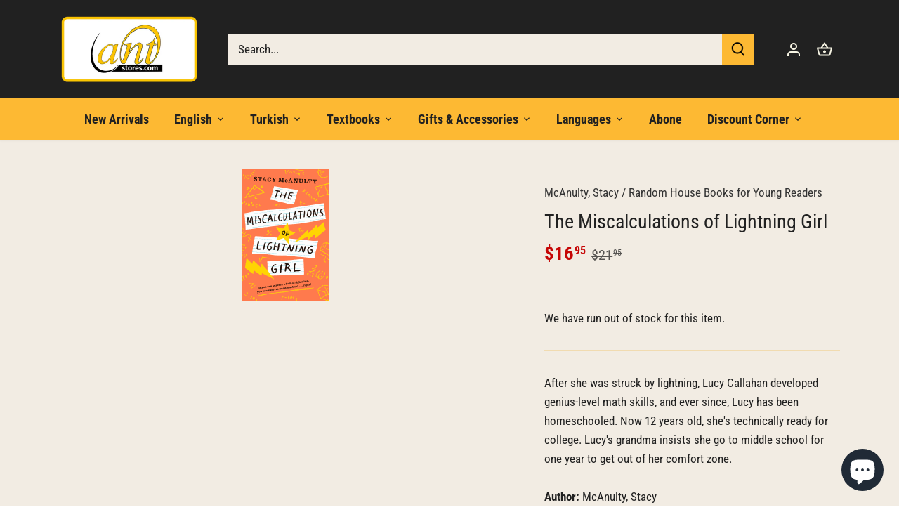

--- FILE ---
content_type: text/html; charset=utf-8
request_url: https://www.antstores.com/products/the-miscalculations-of-lightning-girl
body_size: 38999
content:
<!doctype html>
<html class="no-js" lang="en">
<head>
  <!-- Canopy 4.2.0 -->

  <link rel="preload" href="//www.antstores.com/cdn/shop/t/10/assets/styles.css?v=153511395430160654181759331835" as="style">
  <meta charset="utf-8" />
<meta name="viewport" content="width=device-width,initial-scale=1.0" />
<meta http-equiv="X-UA-Compatible" content="IE=edge">

<link rel="preconnect" href="https://cdn.shopify.com" crossorigin>
<link rel="preconnect" href="https://fonts.shopify.com" crossorigin>
<link rel="preconnect" href="https://monorail-edge.shopifysvc.com"><link rel="preload" as="font" href="//www.antstores.com/cdn/fonts/roboto_condensed/robotocondensed_n4.01812de96ca5a5e9d19bef3ca9cc80dd1bf6c8b8.woff2" type="font/woff2" crossorigin><link rel="preload" as="font" href="//www.antstores.com/cdn/fonts/roboto_condensed/robotocondensed_n7.0c73a613503672be244d2f29ab6ddd3fc3cc69ae.woff2" type="font/woff2" crossorigin><link rel="preload" as="font" href="//www.antstores.com/cdn/fonts/roboto_condensed/robotocondensed_i4.05c7f163ad2c00a3c4257606d1227691aff9070b.woff2" type="font/woff2" crossorigin><link rel="preload" as="font" href="//www.antstores.com/cdn/fonts/roboto_condensed/robotocondensed_i7.bed9f3a01efda68cdff8b63e6195c957a0da68cb.woff2" type="font/woff2" crossorigin><link rel="preload" as="font" href="//www.antstores.com/cdn/fonts/roboto_condensed/robotocondensed_n7.0c73a613503672be244d2f29ab6ddd3fc3cc69ae.woff2" type="font/woff2" crossorigin><link rel="preload" as="font" href="//www.antstores.com/cdn/fonts/roboto_condensed/robotocondensed_n7.0c73a613503672be244d2f29ab6ddd3fc3cc69ae.woff2" type="font/woff2" crossorigin><link rel="preload" as="font" href="//www.antstores.com/cdn/fonts/lobster_two/lobstertwo_i7.d990604a4cd16b9f1e83ca47aba256f380b4527c.woff2" type="font/woff2" crossorigin><link rel="preload" href="//www.antstores.com/cdn/shop/t/10/assets/vendor.min.js?v=109634595573403464951647370171" as="script">
<link rel="preload" href="//www.antstores.com/cdn/shop/t/10/assets/theme.js?v=143084943089353427601647370170" as="script"><link rel="canonical" href="https://www.antstores.com/products/the-miscalculations-of-lightning-girl" /><link rel="shortcut icon" href="//www.antstores.com/cdn/shop/files/favicon-32x32.png?v=1655067769" type="image/png" /><meta name="description" content="After she was struck by lightning, Lucy Callahan developed genius-level math skills, and ever since, Lucy has been homeschooled. Now 12 years old, she&#39;s technically ready for college. Lucy&#39;s grandma insists she go to middle school for one year to get out of her comfort zone.">

  <meta name="theme-color" content="#333333">

  <title>
    The Miscalculations of Lightning Girl &ndash; ANT Stores
  </title>

  <meta property="og:site_name" content="ANT Stores">
<meta property="og:url" content="https://www.antstores.com/products/the-miscalculations-of-lightning-girl">
<meta property="og:title" content="The Miscalculations of Lightning Girl">
<meta property="og:type" content="product">
<meta property="og:description" content="After she was struck by lightning, Lucy Callahan developed genius-level math skills, and ever since, Lucy has been homeschooled. Now 12 years old, she&#39;s technically ready for college. Lucy&#39;s grandma insists she go to middle school for one year to get out of her comfort zone."><meta property="og:image" content="http://www.antstores.com/cdn/shop/products/abc_1200x1200.gif?v=1553548576">
  <meta property="og:image:secure_url" content="https://www.antstores.com/cdn/shop/products/abc_1200x1200.gif?v=1553548576">
  <meta property="og:image:width" content="124">
  <meta property="og:image:height" content="187"><meta property="og:price:amount" content="16.95">
  <meta property="og:price:currency" content="USD"><meta name="twitter:site" content="@antstores"><meta name="twitter:card" content="summary_large_image">
<meta name="twitter:title" content="The Miscalculations of Lightning Girl">
<meta name="twitter:description" content="After she was struck by lightning, Lucy Callahan developed genius-level math skills, and ever since, Lucy has been homeschooled. Now 12 years old, she&#39;s technically ready for college. Lucy&#39;s grandma insists she go to middle school for one year to get out of her comfort zone.">


  <link href="//www.antstores.com/cdn/shop/t/10/assets/styles.css?v=153511395430160654181759331835" rel="stylesheet" type="text/css" media="all" />

  <script>
    document.documentElement.className = document.documentElement.className.replace('no-js', 'js');
    window.theme = window.theme || {};
    
    theme.money_format_with_code_preference = "${{amount}}";
    
    theme.money_format = "${{amount}}";
    theme.customerIsLoggedIn = false;

    
      theme.shippingCalcMoneyFormat = "${{amount}} USD";
    

    theme.strings = {
      previous: "Previous",
      next: "Next",
      close: "Close",
      addressError: "Error looking up that address",
      addressNoResults: "No results for that address",
      addressQueryLimit: "You have exceeded the Google API usage limit. Consider upgrading to a \u003ca href=\"https:\/\/developers.google.com\/maps\/premium\/usage-limits\"\u003ePremium Plan\u003c\/a\u003e.",
      authError: "There was a problem authenticating your Google Maps API Key.",
      shippingCalcSubmitButton: "Calculate shipping",
      shippingCalcSubmitButtonDisabled: "Calculating...",
      infiniteScrollCollectionLoading: "Loading more items...",
      infiniteScrollCollectionFinishedMsg : "No more items",
      infiniteScrollBlogLoading: "Loading more articles...",
      infiniteScrollBlogFinishedMsg : "No more articles",
      blogsShowTags: "Show tags",
      priceNonExistent: "Unavailable",
      buttonDefault: "Add to cart",
      buttonNoStock: "Out of stock",
      buttonNoVariant: "Unavailable",
      unitPriceSeparator: " \/ ",
      onlyXLeft: "[[ quantity ]] in stock",
      productAddingToCart: "Adding",
      productAddedToCart: "Added",
      quickbuyAdded: "Added to cart",
      cartSummary: "View cart",
      cartContinue: "Continue shopping",
      colorBoxPrevious: "Previous",
      colorBoxNext: "Next",
      colorBoxClose: "Close",
      imageSlider: "Image slider",
      confirmEmptyCart: "Are you sure you want to empty your cart?",
      inYourCart: "In your cart",
      removeFromCart: "Remove from cart",
      clearAll: "Clear all",
      layout_live_search_see_all: "See all results",
      general_quick_search_pages: "Pages",
      general_quick_search_no_results: "Sorry, we couldn\u0026#39;t find any results",
      products_labels_sold_out: "Sold Out",
      products_labels_sale: "Sale",
      maximumQuantity: "You can only have [quantity] in your cart",
      fullDetails: "Full details",
      cartConfirmRemove: "Are you sure you want to remove this item?"
    };

    theme.routes = {
      root_url: '/',
      account_url: '/account',
      account_login_url: '/account/login',
      account_logout_url: '/account/logout',
      account_recover_url: '/account/recover',
      account_register_url: '/account/register',
      account_addresses_url: '/account/addresses',
      collections_url: '/collections',
      all_products_collection_url: '/collections/all',
      search_url: '/search',
      cart_url: '/cart',
      cart_add_url: '/cart/add',
      cart_change_url: '/cart/change',
      cart_clear_url: '/cart/clear'
    };

    theme.scripts = {
      masonry: "\/\/www.antstores.com\/cdn\/shop\/t\/10\/assets\/masonry.v3.2.2.min.js?v=70136629540791627221647370168",
      jqueryInfiniteScroll: "\/\/www.antstores.com\/cdn\/shop\/t\/10\/assets\/jquery.infinitescroll.2.1.0.min.js?v=162864979201917639991647370168",
      underscore: "\/\/cdnjs.cloudflare.com\/ajax\/libs\/underscore.js\/1.6.0\/underscore-min.js",
      shopifyCommon: "\/\/www.antstores.com\/cdn\/shopifycloud\/storefront\/assets\/themes_support\/shopify_common-5f594365.js",
      jqueryCart: "\/\/www.antstores.com\/cdn\/shop\/t\/10\/assets\/shipping-calculator.v1.0.min.js?v=20682063813605048711647370169"
    };

    theme.settings = {
      cartType: "drawer-standard",
      openCartDrawerOnMob: true,
      quickBuyType: "in-page",
      superscriptDecimals: true,
      currencyCodeEnabled: false
    }
  </script><script>window.performance && window.performance.mark && window.performance.mark('shopify.content_for_header.start');</script><meta id="shopify-digital-wallet" name="shopify-digital-wallet" content="/9013854272/digital_wallets/dialog">
<meta name="shopify-checkout-api-token" content="ab91ac5bfacd967d5c903fa7cbca955f">
<meta id="in-context-paypal-metadata" data-shop-id="9013854272" data-venmo-supported="false" data-environment="production" data-locale="en_US" data-paypal-v4="true" data-currency="USD">
<link rel="alternate" type="application/json+oembed" href="https://www.antstores.com/products/the-miscalculations-of-lightning-girl.oembed">
<script async="async" src="/checkouts/internal/preloads.js?locale=en-US"></script>
<link rel="preconnect" href="https://shop.app" crossorigin="anonymous">
<script async="async" src="https://shop.app/checkouts/internal/preloads.js?locale=en-US&shop_id=9013854272" crossorigin="anonymous"></script>
<script id="apple-pay-shop-capabilities" type="application/json">{"shopId":9013854272,"countryCode":"US","currencyCode":"USD","merchantCapabilities":["supports3DS"],"merchantId":"gid:\/\/shopify\/Shop\/9013854272","merchantName":"ANT Stores","requiredBillingContactFields":["postalAddress","email","phone"],"requiredShippingContactFields":["postalAddress","email","phone"],"shippingType":"shipping","supportedNetworks":["visa","masterCard","amex","discover","elo","jcb"],"total":{"type":"pending","label":"ANT Stores","amount":"1.00"},"shopifyPaymentsEnabled":true,"supportsSubscriptions":true}</script>
<script id="shopify-features" type="application/json">{"accessToken":"ab91ac5bfacd967d5c903fa7cbca955f","betas":["rich-media-storefront-analytics"],"domain":"www.antstores.com","predictiveSearch":true,"shopId":9013854272,"locale":"en"}</script>
<script>var Shopify = Shopify || {};
Shopify.shop = "ant-stores.myshopify.com";
Shopify.locale = "en";
Shopify.currency = {"active":"USD","rate":"1.0"};
Shopify.country = "US";
Shopify.theme = {"name":"Canopy (halalcart)","id":121069338727,"schema_name":"Canopy","schema_version":"4.2.0","theme_store_id":732,"role":"main"};
Shopify.theme.handle = "null";
Shopify.theme.style = {"id":null,"handle":null};
Shopify.cdnHost = "www.antstores.com/cdn";
Shopify.routes = Shopify.routes || {};
Shopify.routes.root = "/";</script>
<script type="module">!function(o){(o.Shopify=o.Shopify||{}).modules=!0}(window);</script>
<script>!function(o){function n(){var o=[];function n(){o.push(Array.prototype.slice.apply(arguments))}return n.q=o,n}var t=o.Shopify=o.Shopify||{};t.loadFeatures=n(),t.autoloadFeatures=n()}(window);</script>
<script>
  window.ShopifyPay = window.ShopifyPay || {};
  window.ShopifyPay.apiHost = "shop.app\/pay";
  window.ShopifyPay.redirectState = null;
</script>
<script id="shop-js-analytics" type="application/json">{"pageType":"product"}</script>
<script defer="defer" async type="module" src="//www.antstores.com/cdn/shopifycloud/shop-js/modules/v2/client.init-shop-cart-sync_BApSsMSl.en.esm.js"></script>
<script defer="defer" async type="module" src="//www.antstores.com/cdn/shopifycloud/shop-js/modules/v2/chunk.common_CBoos6YZ.esm.js"></script>
<script type="module">
  await import("//www.antstores.com/cdn/shopifycloud/shop-js/modules/v2/client.init-shop-cart-sync_BApSsMSl.en.esm.js");
await import("//www.antstores.com/cdn/shopifycloud/shop-js/modules/v2/chunk.common_CBoos6YZ.esm.js");

  window.Shopify.SignInWithShop?.initShopCartSync?.({"fedCMEnabled":true,"windoidEnabled":true});

</script>
<script defer="defer" async type="module" src="//www.antstores.com/cdn/shopifycloud/shop-js/modules/v2/client.payment-terms_BHOWV7U_.en.esm.js"></script>
<script defer="defer" async type="module" src="//www.antstores.com/cdn/shopifycloud/shop-js/modules/v2/chunk.common_CBoos6YZ.esm.js"></script>
<script defer="defer" async type="module" src="//www.antstores.com/cdn/shopifycloud/shop-js/modules/v2/chunk.modal_Bu1hFZFC.esm.js"></script>
<script type="module">
  await import("//www.antstores.com/cdn/shopifycloud/shop-js/modules/v2/client.payment-terms_BHOWV7U_.en.esm.js");
await import("//www.antstores.com/cdn/shopifycloud/shop-js/modules/v2/chunk.common_CBoos6YZ.esm.js");
await import("//www.antstores.com/cdn/shopifycloud/shop-js/modules/v2/chunk.modal_Bu1hFZFC.esm.js");

  
</script>
<script>
  window.Shopify = window.Shopify || {};
  if (!window.Shopify.featureAssets) window.Shopify.featureAssets = {};
  window.Shopify.featureAssets['shop-js'] = {"shop-cart-sync":["modules/v2/client.shop-cart-sync_DJczDl9f.en.esm.js","modules/v2/chunk.common_CBoos6YZ.esm.js"],"init-fed-cm":["modules/v2/client.init-fed-cm_BzwGC0Wi.en.esm.js","modules/v2/chunk.common_CBoos6YZ.esm.js"],"init-windoid":["modules/v2/client.init-windoid_BS26ThXS.en.esm.js","modules/v2/chunk.common_CBoos6YZ.esm.js"],"shop-cash-offers":["modules/v2/client.shop-cash-offers_DthCPNIO.en.esm.js","modules/v2/chunk.common_CBoos6YZ.esm.js","modules/v2/chunk.modal_Bu1hFZFC.esm.js"],"shop-button":["modules/v2/client.shop-button_D_JX508o.en.esm.js","modules/v2/chunk.common_CBoos6YZ.esm.js"],"init-shop-email-lookup-coordinator":["modules/v2/client.init-shop-email-lookup-coordinator_DFwWcvrS.en.esm.js","modules/v2/chunk.common_CBoos6YZ.esm.js"],"shop-toast-manager":["modules/v2/client.shop-toast-manager_tEhgP2F9.en.esm.js","modules/v2/chunk.common_CBoos6YZ.esm.js"],"shop-login-button":["modules/v2/client.shop-login-button_DwLgFT0K.en.esm.js","modules/v2/chunk.common_CBoos6YZ.esm.js","modules/v2/chunk.modal_Bu1hFZFC.esm.js"],"avatar":["modules/v2/client.avatar_BTnouDA3.en.esm.js"],"init-shop-cart-sync":["modules/v2/client.init-shop-cart-sync_BApSsMSl.en.esm.js","modules/v2/chunk.common_CBoos6YZ.esm.js"],"pay-button":["modules/v2/client.pay-button_BuNmcIr_.en.esm.js","modules/v2/chunk.common_CBoos6YZ.esm.js"],"init-shop-for-new-customer-accounts":["modules/v2/client.init-shop-for-new-customer-accounts_DrjXSI53.en.esm.js","modules/v2/client.shop-login-button_DwLgFT0K.en.esm.js","modules/v2/chunk.common_CBoos6YZ.esm.js","modules/v2/chunk.modal_Bu1hFZFC.esm.js"],"init-customer-accounts-sign-up":["modules/v2/client.init-customer-accounts-sign-up_TlVCiykN.en.esm.js","modules/v2/client.shop-login-button_DwLgFT0K.en.esm.js","modules/v2/chunk.common_CBoos6YZ.esm.js","modules/v2/chunk.modal_Bu1hFZFC.esm.js"],"shop-follow-button":["modules/v2/client.shop-follow-button_C5D3XtBb.en.esm.js","modules/v2/chunk.common_CBoos6YZ.esm.js","modules/v2/chunk.modal_Bu1hFZFC.esm.js"],"checkout-modal":["modules/v2/client.checkout-modal_8TC_1FUY.en.esm.js","modules/v2/chunk.common_CBoos6YZ.esm.js","modules/v2/chunk.modal_Bu1hFZFC.esm.js"],"init-customer-accounts":["modules/v2/client.init-customer-accounts_C0Oh2ljF.en.esm.js","modules/v2/client.shop-login-button_DwLgFT0K.en.esm.js","modules/v2/chunk.common_CBoos6YZ.esm.js","modules/v2/chunk.modal_Bu1hFZFC.esm.js"],"lead-capture":["modules/v2/client.lead-capture_Cq0gfm7I.en.esm.js","modules/v2/chunk.common_CBoos6YZ.esm.js","modules/v2/chunk.modal_Bu1hFZFC.esm.js"],"shop-login":["modules/v2/client.shop-login_BmtnoEUo.en.esm.js","modules/v2/chunk.common_CBoos6YZ.esm.js","modules/v2/chunk.modal_Bu1hFZFC.esm.js"],"payment-terms":["modules/v2/client.payment-terms_BHOWV7U_.en.esm.js","modules/v2/chunk.common_CBoos6YZ.esm.js","modules/v2/chunk.modal_Bu1hFZFC.esm.js"]};
</script>
<script>(function() {
  var isLoaded = false;
  function asyncLoad() {
    if (isLoaded) return;
    isLoaded = true;
    var urls = ["https:\/\/tools.luckyorange.com\/core\/lo.js?site-id=bd78e80b\u0026shop=ant-stores.myshopify.com","https:\/\/cdn.hextom.com\/js\/freeshippingbar.js?shop=ant-stores.myshopify.com"];
    for (var i = 0; i < urls.length; i++) {
      var s = document.createElement('script');
      s.type = 'text/javascript';
      s.async = true;
      s.src = urls[i];
      var x = document.getElementsByTagName('script')[0];
      x.parentNode.insertBefore(s, x);
    }
  };
  if(window.attachEvent) {
    window.attachEvent('onload', asyncLoad);
  } else {
    window.addEventListener('load', asyncLoad, false);
  }
})();</script>
<script id="__st">var __st={"a":9013854272,"offset":-18000,"reqid":"6fc887c2-3a45-4f66-bef0-6a5c20593f0d-1768899006","pageurl":"www.antstores.com\/products\/the-miscalculations-of-lightning-girl","u":"023b9797ead9","p":"product","rtyp":"product","rid":3343168897088};</script>
<script>window.ShopifyPaypalV4VisibilityTracking = true;</script>
<script id="captcha-bootstrap">!function(){'use strict';const t='contact',e='account',n='new_comment',o=[[t,t],['blogs',n],['comments',n],[t,'customer']],c=[[e,'customer_login'],[e,'guest_login'],[e,'recover_customer_password'],[e,'create_customer']],r=t=>t.map((([t,e])=>`form[action*='/${t}']:not([data-nocaptcha='true']) input[name='form_type'][value='${e}']`)).join(','),a=t=>()=>t?[...document.querySelectorAll(t)].map((t=>t.form)):[];function s(){const t=[...o],e=r(t);return a(e)}const i='password',u='form_key',d=['recaptcha-v3-token','g-recaptcha-response','h-captcha-response',i],f=()=>{try{return window.sessionStorage}catch{return}},m='__shopify_v',_=t=>t.elements[u];function p(t,e,n=!1){try{const o=window.sessionStorage,c=JSON.parse(o.getItem(e)),{data:r}=function(t){const{data:e,action:n}=t;return t[m]||n?{data:e,action:n}:{data:t,action:n}}(c);for(const[e,n]of Object.entries(r))t.elements[e]&&(t.elements[e].value=n);n&&o.removeItem(e)}catch(o){console.error('form repopulation failed',{error:o})}}const l='form_type',E='cptcha';function T(t){t.dataset[E]=!0}const w=window,h=w.document,L='Shopify',v='ce_forms',y='captcha';let A=!1;((t,e)=>{const n=(g='f06e6c50-85a8-45c8-87d0-21a2b65856fe',I='https://cdn.shopify.com/shopifycloud/storefront-forms-hcaptcha/ce_storefront_forms_captcha_hcaptcha.v1.5.2.iife.js',D={infoText:'Protected by hCaptcha',privacyText:'Privacy',termsText:'Terms'},(t,e,n)=>{const o=w[L][v],c=o.bindForm;if(c)return c(t,g,e,D).then(n);var r;o.q.push([[t,g,e,D],n]),r=I,A||(h.body.append(Object.assign(h.createElement('script'),{id:'captcha-provider',async:!0,src:r})),A=!0)});var g,I,D;w[L]=w[L]||{},w[L][v]=w[L][v]||{},w[L][v].q=[],w[L][y]=w[L][y]||{},w[L][y].protect=function(t,e){n(t,void 0,e),T(t)},Object.freeze(w[L][y]),function(t,e,n,w,h,L){const[v,y,A,g]=function(t,e,n){const i=e?o:[],u=t?c:[],d=[...i,...u],f=r(d),m=r(i),_=r(d.filter((([t,e])=>n.includes(e))));return[a(f),a(m),a(_),s()]}(w,h,L),I=t=>{const e=t.target;return e instanceof HTMLFormElement?e:e&&e.form},D=t=>v().includes(t);t.addEventListener('submit',(t=>{const e=I(t);if(!e)return;const n=D(e)&&!e.dataset.hcaptchaBound&&!e.dataset.recaptchaBound,o=_(e),c=g().includes(e)&&(!o||!o.value);(n||c)&&t.preventDefault(),c&&!n&&(function(t){try{if(!f())return;!function(t){const e=f();if(!e)return;const n=_(t);if(!n)return;const o=n.value;o&&e.removeItem(o)}(t);const e=Array.from(Array(32),(()=>Math.random().toString(36)[2])).join('');!function(t,e){_(t)||t.append(Object.assign(document.createElement('input'),{type:'hidden',name:u})),t.elements[u].value=e}(t,e),function(t,e){const n=f();if(!n)return;const o=[...t.querySelectorAll(`input[type='${i}']`)].map((({name:t})=>t)),c=[...d,...o],r={};for(const[a,s]of new FormData(t).entries())c.includes(a)||(r[a]=s);n.setItem(e,JSON.stringify({[m]:1,action:t.action,data:r}))}(t,e)}catch(e){console.error('failed to persist form',e)}}(e),e.submit())}));const S=(t,e)=>{t&&!t.dataset[E]&&(n(t,e.some((e=>e===t))),T(t))};for(const o of['focusin','change'])t.addEventListener(o,(t=>{const e=I(t);D(e)&&S(e,y())}));const B=e.get('form_key'),M=e.get(l),P=B&&M;t.addEventListener('DOMContentLoaded',(()=>{const t=y();if(P)for(const e of t)e.elements[l].value===M&&p(e,B);[...new Set([...A(),...v().filter((t=>'true'===t.dataset.shopifyCaptcha))])].forEach((e=>S(e,t)))}))}(h,new URLSearchParams(w.location.search),n,t,e,['guest_login'])})(!0,!0)}();</script>
<script integrity="sha256-4kQ18oKyAcykRKYeNunJcIwy7WH5gtpwJnB7kiuLZ1E=" data-source-attribution="shopify.loadfeatures" defer="defer" src="//www.antstores.com/cdn/shopifycloud/storefront/assets/storefront/load_feature-a0a9edcb.js" crossorigin="anonymous"></script>
<script crossorigin="anonymous" defer="defer" src="//www.antstores.com/cdn/shopifycloud/storefront/assets/shopify_pay/storefront-65b4c6d7.js?v=20250812"></script>
<script data-source-attribution="shopify.dynamic_checkout.dynamic.init">var Shopify=Shopify||{};Shopify.PaymentButton=Shopify.PaymentButton||{isStorefrontPortableWallets:!0,init:function(){window.Shopify.PaymentButton.init=function(){};var t=document.createElement("script");t.src="https://www.antstores.com/cdn/shopifycloud/portable-wallets/latest/portable-wallets.en.js",t.type="module",document.head.appendChild(t)}};
</script>
<script data-source-attribution="shopify.dynamic_checkout.buyer_consent">
  function portableWalletsHideBuyerConsent(e){var t=document.getElementById("shopify-buyer-consent"),n=document.getElementById("shopify-subscription-policy-button");t&&n&&(t.classList.add("hidden"),t.setAttribute("aria-hidden","true"),n.removeEventListener("click",e))}function portableWalletsShowBuyerConsent(e){var t=document.getElementById("shopify-buyer-consent"),n=document.getElementById("shopify-subscription-policy-button");t&&n&&(t.classList.remove("hidden"),t.removeAttribute("aria-hidden"),n.addEventListener("click",e))}window.Shopify?.PaymentButton&&(window.Shopify.PaymentButton.hideBuyerConsent=portableWalletsHideBuyerConsent,window.Shopify.PaymentButton.showBuyerConsent=portableWalletsShowBuyerConsent);
</script>
<script data-source-attribution="shopify.dynamic_checkout.cart.bootstrap">document.addEventListener("DOMContentLoaded",(function(){function t(){return document.querySelector("shopify-accelerated-checkout-cart, shopify-accelerated-checkout")}if(t())Shopify.PaymentButton.init();else{new MutationObserver((function(e,n){t()&&(Shopify.PaymentButton.init(),n.disconnect())})).observe(document.body,{childList:!0,subtree:!0})}}));
</script>
<link id="shopify-accelerated-checkout-styles" rel="stylesheet" media="screen" href="https://www.antstores.com/cdn/shopifycloud/portable-wallets/latest/accelerated-checkout-backwards-compat.css" crossorigin="anonymous">
<style id="shopify-accelerated-checkout-cart">
        #shopify-buyer-consent {
  margin-top: 1em;
  display: inline-block;
  width: 100%;
}

#shopify-buyer-consent.hidden {
  display: none;
}

#shopify-subscription-policy-button {
  background: none;
  border: none;
  padding: 0;
  text-decoration: underline;
  font-size: inherit;
  cursor: pointer;
}

#shopify-subscription-policy-button::before {
  box-shadow: none;
}

      </style>

<script>window.performance && window.performance.mark && window.performance.mark('shopify.content_for_header.end');</script>
<script src="https://cdn.shopify.com/extensions/e4b3a77b-20c9-4161-b1bb-deb87046128d/inbox-1253/assets/inbox-chat-loader.js" type="text/javascript" defer="defer"></script>
<link href="https://monorail-edge.shopifysvc.com" rel="dns-prefetch">
<script>(function(){if ("sendBeacon" in navigator && "performance" in window) {try {var session_token_from_headers = performance.getEntriesByType('navigation')[0].serverTiming.find(x => x.name == '_s').description;} catch {var session_token_from_headers = undefined;}var session_cookie_matches = document.cookie.match(/_shopify_s=([^;]*)/);var session_token_from_cookie = session_cookie_matches && session_cookie_matches.length === 2 ? session_cookie_matches[1] : "";var session_token = session_token_from_headers || session_token_from_cookie || "";function handle_abandonment_event(e) {var entries = performance.getEntries().filter(function(entry) {return /monorail-edge.shopifysvc.com/.test(entry.name);});if (!window.abandonment_tracked && entries.length === 0) {window.abandonment_tracked = true;var currentMs = Date.now();var navigation_start = performance.timing.navigationStart;var payload = {shop_id: 9013854272,url: window.location.href,navigation_start,duration: currentMs - navigation_start,session_token,page_type: "product"};window.navigator.sendBeacon("https://monorail-edge.shopifysvc.com/v1/produce", JSON.stringify({schema_id: "online_store_buyer_site_abandonment/1.1",payload: payload,metadata: {event_created_at_ms: currentMs,event_sent_at_ms: currentMs}}));}}window.addEventListener('pagehide', handle_abandonment_event);}}());</script>
<script id="web-pixels-manager-setup">(function e(e,d,r,n,o){if(void 0===o&&(o={}),!Boolean(null===(a=null===(i=window.Shopify)||void 0===i?void 0:i.analytics)||void 0===a?void 0:a.replayQueue)){var i,a;window.Shopify=window.Shopify||{};var t=window.Shopify;t.analytics=t.analytics||{};var s=t.analytics;s.replayQueue=[],s.publish=function(e,d,r){return s.replayQueue.push([e,d,r]),!0};try{self.performance.mark("wpm:start")}catch(e){}var l=function(){var e={modern:/Edge?\/(1{2}[4-9]|1[2-9]\d|[2-9]\d{2}|\d{4,})\.\d+(\.\d+|)|Firefox\/(1{2}[4-9]|1[2-9]\d|[2-9]\d{2}|\d{4,})\.\d+(\.\d+|)|Chrom(ium|e)\/(9{2}|\d{3,})\.\d+(\.\d+|)|(Maci|X1{2}).+ Version\/(15\.\d+|(1[6-9]|[2-9]\d|\d{3,})\.\d+)([,.]\d+|)( \(\w+\)|)( Mobile\/\w+|) Safari\/|Chrome.+OPR\/(9{2}|\d{3,})\.\d+\.\d+|(CPU[ +]OS|iPhone[ +]OS|CPU[ +]iPhone|CPU IPhone OS|CPU iPad OS)[ +]+(15[._]\d+|(1[6-9]|[2-9]\d|\d{3,})[._]\d+)([._]\d+|)|Android:?[ /-](13[3-9]|1[4-9]\d|[2-9]\d{2}|\d{4,})(\.\d+|)(\.\d+|)|Android.+Firefox\/(13[5-9]|1[4-9]\d|[2-9]\d{2}|\d{4,})\.\d+(\.\d+|)|Android.+Chrom(ium|e)\/(13[3-9]|1[4-9]\d|[2-9]\d{2}|\d{4,})\.\d+(\.\d+|)|SamsungBrowser\/([2-9]\d|\d{3,})\.\d+/,legacy:/Edge?\/(1[6-9]|[2-9]\d|\d{3,})\.\d+(\.\d+|)|Firefox\/(5[4-9]|[6-9]\d|\d{3,})\.\d+(\.\d+|)|Chrom(ium|e)\/(5[1-9]|[6-9]\d|\d{3,})\.\d+(\.\d+|)([\d.]+$|.*Safari\/(?![\d.]+ Edge\/[\d.]+$))|(Maci|X1{2}).+ Version\/(10\.\d+|(1[1-9]|[2-9]\d|\d{3,})\.\d+)([,.]\d+|)( \(\w+\)|)( Mobile\/\w+|) Safari\/|Chrome.+OPR\/(3[89]|[4-9]\d|\d{3,})\.\d+\.\d+|(CPU[ +]OS|iPhone[ +]OS|CPU[ +]iPhone|CPU IPhone OS|CPU iPad OS)[ +]+(10[._]\d+|(1[1-9]|[2-9]\d|\d{3,})[._]\d+)([._]\d+|)|Android:?[ /-](13[3-9]|1[4-9]\d|[2-9]\d{2}|\d{4,})(\.\d+|)(\.\d+|)|Mobile Safari.+OPR\/([89]\d|\d{3,})\.\d+\.\d+|Android.+Firefox\/(13[5-9]|1[4-9]\d|[2-9]\d{2}|\d{4,})\.\d+(\.\d+|)|Android.+Chrom(ium|e)\/(13[3-9]|1[4-9]\d|[2-9]\d{2}|\d{4,})\.\d+(\.\d+|)|Android.+(UC? ?Browser|UCWEB|U3)[ /]?(15\.([5-9]|\d{2,})|(1[6-9]|[2-9]\d|\d{3,})\.\d+)\.\d+|SamsungBrowser\/(5\.\d+|([6-9]|\d{2,})\.\d+)|Android.+MQ{2}Browser\/(14(\.(9|\d{2,})|)|(1[5-9]|[2-9]\d|\d{3,})(\.\d+|))(\.\d+|)|K[Aa][Ii]OS\/(3\.\d+|([4-9]|\d{2,})\.\d+)(\.\d+|)/},d=e.modern,r=e.legacy,n=navigator.userAgent;return n.match(d)?"modern":n.match(r)?"legacy":"unknown"}(),u="modern"===l?"modern":"legacy",c=(null!=n?n:{modern:"",legacy:""})[u],f=function(e){return[e.baseUrl,"/wpm","/b",e.hashVersion,"modern"===e.buildTarget?"m":"l",".js"].join("")}({baseUrl:d,hashVersion:r,buildTarget:u}),m=function(e){var d=e.version,r=e.bundleTarget,n=e.surface,o=e.pageUrl,i=e.monorailEndpoint;return{emit:function(e){var a=e.status,t=e.errorMsg,s=(new Date).getTime(),l=JSON.stringify({metadata:{event_sent_at_ms:s},events:[{schema_id:"web_pixels_manager_load/3.1",payload:{version:d,bundle_target:r,page_url:o,status:a,surface:n,error_msg:t},metadata:{event_created_at_ms:s}}]});if(!i)return console&&console.warn&&console.warn("[Web Pixels Manager] No Monorail endpoint provided, skipping logging."),!1;try{return self.navigator.sendBeacon.bind(self.navigator)(i,l)}catch(e){}var u=new XMLHttpRequest;try{return u.open("POST",i,!0),u.setRequestHeader("Content-Type","text/plain"),u.send(l),!0}catch(e){return console&&console.warn&&console.warn("[Web Pixels Manager] Got an unhandled error while logging to Monorail."),!1}}}}({version:r,bundleTarget:l,surface:e.surface,pageUrl:self.location.href,monorailEndpoint:e.monorailEndpoint});try{o.browserTarget=l,function(e){var d=e.src,r=e.async,n=void 0===r||r,o=e.onload,i=e.onerror,a=e.sri,t=e.scriptDataAttributes,s=void 0===t?{}:t,l=document.createElement("script"),u=document.querySelector("head"),c=document.querySelector("body");if(l.async=n,l.src=d,a&&(l.integrity=a,l.crossOrigin="anonymous"),s)for(var f in s)if(Object.prototype.hasOwnProperty.call(s,f))try{l.dataset[f]=s[f]}catch(e){}if(o&&l.addEventListener("load",o),i&&l.addEventListener("error",i),u)u.appendChild(l);else{if(!c)throw new Error("Did not find a head or body element to append the script");c.appendChild(l)}}({src:f,async:!0,onload:function(){if(!function(){var e,d;return Boolean(null===(d=null===(e=window.Shopify)||void 0===e?void 0:e.analytics)||void 0===d?void 0:d.initialized)}()){var d=window.webPixelsManager.init(e)||void 0;if(d){var r=window.Shopify.analytics;r.replayQueue.forEach((function(e){var r=e[0],n=e[1],o=e[2];d.publishCustomEvent(r,n,o)})),r.replayQueue=[],r.publish=d.publishCustomEvent,r.visitor=d.visitor,r.initialized=!0}}},onerror:function(){return m.emit({status:"failed",errorMsg:"".concat(f," has failed to load")})},sri:function(e){var d=/^sha384-[A-Za-z0-9+/=]+$/;return"string"==typeof e&&d.test(e)}(c)?c:"",scriptDataAttributes:o}),m.emit({status:"loading"})}catch(e){m.emit({status:"failed",errorMsg:(null==e?void 0:e.message)||"Unknown error"})}}})({shopId: 9013854272,storefrontBaseUrl: "https://www.antstores.com",extensionsBaseUrl: "https://extensions.shopifycdn.com/cdn/shopifycloud/web-pixels-manager",monorailEndpoint: "https://monorail-edge.shopifysvc.com/unstable/produce_batch",surface: "storefront-renderer",enabledBetaFlags: ["2dca8a86"],webPixelsConfigList: [{"id":"253362279","configuration":"{\"config\":\"{\\\"pixel_id\\\":\\\"G-9RZ74JLHMT\\\",\\\"gtag_events\\\":[{\\\"type\\\":\\\"purchase\\\",\\\"action_label\\\":\\\"G-9RZ74JLHMT\\\"},{\\\"type\\\":\\\"page_view\\\",\\\"action_label\\\":\\\"G-9RZ74JLHMT\\\"},{\\\"type\\\":\\\"view_item\\\",\\\"action_label\\\":\\\"G-9RZ74JLHMT\\\"},{\\\"type\\\":\\\"search\\\",\\\"action_label\\\":\\\"G-9RZ74JLHMT\\\"},{\\\"type\\\":\\\"add_to_cart\\\",\\\"action_label\\\":\\\"G-9RZ74JLHMT\\\"},{\\\"type\\\":\\\"begin_checkout\\\",\\\"action_label\\\":\\\"G-9RZ74JLHMT\\\"},{\\\"type\\\":\\\"add_payment_info\\\",\\\"action_label\\\":\\\"G-9RZ74JLHMT\\\"}],\\\"enable_monitoring_mode\\\":false}\"}","eventPayloadVersion":"v1","runtimeContext":"OPEN","scriptVersion":"b2a88bafab3e21179ed38636efcd8a93","type":"APP","apiClientId":1780363,"privacyPurposes":[],"dataSharingAdjustments":{"protectedCustomerApprovalScopes":["read_customer_address","read_customer_email","read_customer_name","read_customer_personal_data","read_customer_phone"]}},{"id":"78446695","eventPayloadVersion":"v1","runtimeContext":"LAX","scriptVersion":"1","type":"CUSTOM","privacyPurposes":["ANALYTICS"],"name":"Google Analytics tag (migrated)"},{"id":"shopify-app-pixel","configuration":"{}","eventPayloadVersion":"v1","runtimeContext":"STRICT","scriptVersion":"0450","apiClientId":"shopify-pixel","type":"APP","privacyPurposes":["ANALYTICS","MARKETING"]},{"id":"shopify-custom-pixel","eventPayloadVersion":"v1","runtimeContext":"LAX","scriptVersion":"0450","apiClientId":"shopify-pixel","type":"CUSTOM","privacyPurposes":["ANALYTICS","MARKETING"]}],isMerchantRequest: false,initData: {"shop":{"name":"ANT Stores","paymentSettings":{"currencyCode":"USD"},"myshopifyDomain":"ant-stores.myshopify.com","countryCode":"US","storefrontUrl":"https:\/\/www.antstores.com"},"customer":null,"cart":null,"checkout":null,"productVariants":[{"price":{"amount":16.95,"currencyCode":"USD"},"product":{"title":"The Miscalculations of Lightning Girl","vendor":"McAnulty, Stacy","id":"3343168897088","untranslatedTitle":"The Miscalculations of Lightning Girl","url":"\/products\/the-miscalculations-of-lightning-girl","type":"Random House Books for Young Readers"},"id":"27316504592448","image":{"src":"\/\/www.antstores.com\/cdn\/shop\/products\/abc.gif?v=1553548576"},"sku":"ING-ENG-1743","title":"Default Title","untranslatedTitle":"Default Title"}],"purchasingCompany":null},},"https://www.antstores.com/cdn","fcfee988w5aeb613cpc8e4bc33m6693e112",{"modern":"","legacy":""},{"shopId":"9013854272","storefrontBaseUrl":"https:\/\/www.antstores.com","extensionBaseUrl":"https:\/\/extensions.shopifycdn.com\/cdn\/shopifycloud\/web-pixels-manager","surface":"storefront-renderer","enabledBetaFlags":"[\"2dca8a86\"]","isMerchantRequest":"false","hashVersion":"fcfee988w5aeb613cpc8e4bc33m6693e112","publish":"custom","events":"[[\"page_viewed\",{}],[\"product_viewed\",{\"productVariant\":{\"price\":{\"amount\":16.95,\"currencyCode\":\"USD\"},\"product\":{\"title\":\"The Miscalculations of Lightning Girl\",\"vendor\":\"McAnulty, Stacy\",\"id\":\"3343168897088\",\"untranslatedTitle\":\"The Miscalculations of Lightning Girl\",\"url\":\"\/products\/the-miscalculations-of-lightning-girl\",\"type\":\"Random House Books for Young Readers\"},\"id\":\"27316504592448\",\"image\":{\"src\":\"\/\/www.antstores.com\/cdn\/shop\/products\/abc.gif?v=1553548576\"},\"sku\":\"ING-ENG-1743\",\"title\":\"Default Title\",\"untranslatedTitle\":\"Default Title\"}}]]"});</script><script>
  window.ShopifyAnalytics = window.ShopifyAnalytics || {};
  window.ShopifyAnalytics.meta = window.ShopifyAnalytics.meta || {};
  window.ShopifyAnalytics.meta.currency = 'USD';
  var meta = {"product":{"id":3343168897088,"gid":"gid:\/\/shopify\/Product\/3343168897088","vendor":"McAnulty, Stacy","type":"Random House Books for Young Readers","handle":"the-miscalculations-of-lightning-girl","variants":[{"id":27316504592448,"price":1695,"name":"The Miscalculations of Lightning Girl","public_title":null,"sku":"ING-ENG-1743"}],"remote":false},"page":{"pageType":"product","resourceType":"product","resourceId":3343168897088,"requestId":"6fc887c2-3a45-4f66-bef0-6a5c20593f0d-1768899006"}};
  for (var attr in meta) {
    window.ShopifyAnalytics.meta[attr] = meta[attr];
  }
</script>
<script class="analytics">
  (function () {
    var customDocumentWrite = function(content) {
      var jquery = null;

      if (window.jQuery) {
        jquery = window.jQuery;
      } else if (window.Checkout && window.Checkout.$) {
        jquery = window.Checkout.$;
      }

      if (jquery) {
        jquery('body').append(content);
      }
    };

    var hasLoggedConversion = function(token) {
      if (token) {
        return document.cookie.indexOf('loggedConversion=' + token) !== -1;
      }
      return false;
    }

    var setCookieIfConversion = function(token) {
      if (token) {
        var twoMonthsFromNow = new Date(Date.now());
        twoMonthsFromNow.setMonth(twoMonthsFromNow.getMonth() + 2);

        document.cookie = 'loggedConversion=' + token + '; expires=' + twoMonthsFromNow;
      }
    }

    var trekkie = window.ShopifyAnalytics.lib = window.trekkie = window.trekkie || [];
    if (trekkie.integrations) {
      return;
    }
    trekkie.methods = [
      'identify',
      'page',
      'ready',
      'track',
      'trackForm',
      'trackLink'
    ];
    trekkie.factory = function(method) {
      return function() {
        var args = Array.prototype.slice.call(arguments);
        args.unshift(method);
        trekkie.push(args);
        return trekkie;
      };
    };
    for (var i = 0; i < trekkie.methods.length; i++) {
      var key = trekkie.methods[i];
      trekkie[key] = trekkie.factory(key);
    }
    trekkie.load = function(config) {
      trekkie.config = config || {};
      trekkie.config.initialDocumentCookie = document.cookie;
      var first = document.getElementsByTagName('script')[0];
      var script = document.createElement('script');
      script.type = 'text/javascript';
      script.onerror = function(e) {
        var scriptFallback = document.createElement('script');
        scriptFallback.type = 'text/javascript';
        scriptFallback.onerror = function(error) {
                var Monorail = {
      produce: function produce(monorailDomain, schemaId, payload) {
        var currentMs = new Date().getTime();
        var event = {
          schema_id: schemaId,
          payload: payload,
          metadata: {
            event_created_at_ms: currentMs,
            event_sent_at_ms: currentMs
          }
        };
        return Monorail.sendRequest("https://" + monorailDomain + "/v1/produce", JSON.stringify(event));
      },
      sendRequest: function sendRequest(endpointUrl, payload) {
        // Try the sendBeacon API
        if (window && window.navigator && typeof window.navigator.sendBeacon === 'function' && typeof window.Blob === 'function' && !Monorail.isIos12()) {
          var blobData = new window.Blob([payload], {
            type: 'text/plain'
          });

          if (window.navigator.sendBeacon(endpointUrl, blobData)) {
            return true;
          } // sendBeacon was not successful

        } // XHR beacon

        var xhr = new XMLHttpRequest();

        try {
          xhr.open('POST', endpointUrl);
          xhr.setRequestHeader('Content-Type', 'text/plain');
          xhr.send(payload);
        } catch (e) {
          console.log(e);
        }

        return false;
      },
      isIos12: function isIos12() {
        return window.navigator.userAgent.lastIndexOf('iPhone; CPU iPhone OS 12_') !== -1 || window.navigator.userAgent.lastIndexOf('iPad; CPU OS 12_') !== -1;
      }
    };
    Monorail.produce('monorail-edge.shopifysvc.com',
      'trekkie_storefront_load_errors/1.1',
      {shop_id: 9013854272,
      theme_id: 121069338727,
      app_name: "storefront",
      context_url: window.location.href,
      source_url: "//www.antstores.com/cdn/s/trekkie.storefront.cd680fe47e6c39ca5d5df5f0a32d569bc48c0f27.min.js"});

        };
        scriptFallback.async = true;
        scriptFallback.src = '//www.antstores.com/cdn/s/trekkie.storefront.cd680fe47e6c39ca5d5df5f0a32d569bc48c0f27.min.js';
        first.parentNode.insertBefore(scriptFallback, first);
      };
      script.async = true;
      script.src = '//www.antstores.com/cdn/s/trekkie.storefront.cd680fe47e6c39ca5d5df5f0a32d569bc48c0f27.min.js';
      first.parentNode.insertBefore(script, first);
    };
    trekkie.load(
      {"Trekkie":{"appName":"storefront","development":false,"defaultAttributes":{"shopId":9013854272,"isMerchantRequest":null,"themeId":121069338727,"themeCityHash":"6181866376936937832","contentLanguage":"en","currency":"USD","eventMetadataId":"5f66b314-6167-431d-af29-66530cff3773"},"isServerSideCookieWritingEnabled":true,"monorailRegion":"shop_domain","enabledBetaFlags":["65f19447"]},"Session Attribution":{},"S2S":{"facebookCapiEnabled":false,"source":"trekkie-storefront-renderer","apiClientId":580111}}
    );

    var loaded = false;
    trekkie.ready(function() {
      if (loaded) return;
      loaded = true;

      window.ShopifyAnalytics.lib = window.trekkie;

      var originalDocumentWrite = document.write;
      document.write = customDocumentWrite;
      try { window.ShopifyAnalytics.merchantGoogleAnalytics.call(this); } catch(error) {};
      document.write = originalDocumentWrite;

      window.ShopifyAnalytics.lib.page(null,{"pageType":"product","resourceType":"product","resourceId":3343168897088,"requestId":"6fc887c2-3a45-4f66-bef0-6a5c20593f0d-1768899006","shopifyEmitted":true});

      var match = window.location.pathname.match(/checkouts\/(.+)\/(thank_you|post_purchase)/)
      var token = match? match[1]: undefined;
      if (!hasLoggedConversion(token)) {
        setCookieIfConversion(token);
        window.ShopifyAnalytics.lib.track("Viewed Product",{"currency":"USD","variantId":27316504592448,"productId":3343168897088,"productGid":"gid:\/\/shopify\/Product\/3343168897088","name":"The Miscalculations of Lightning Girl","price":"16.95","sku":"ING-ENG-1743","brand":"McAnulty, Stacy","variant":null,"category":"Random House Books for Young Readers","nonInteraction":true,"remote":false},undefined,undefined,{"shopifyEmitted":true});
      window.ShopifyAnalytics.lib.track("monorail:\/\/trekkie_storefront_viewed_product\/1.1",{"currency":"USD","variantId":27316504592448,"productId":3343168897088,"productGid":"gid:\/\/shopify\/Product\/3343168897088","name":"The Miscalculations of Lightning Girl","price":"16.95","sku":"ING-ENG-1743","brand":"McAnulty, Stacy","variant":null,"category":"Random House Books for Young Readers","nonInteraction":true,"remote":false,"referer":"https:\/\/www.antstores.com\/products\/the-miscalculations-of-lightning-girl"});
      }
    });


        var eventsListenerScript = document.createElement('script');
        eventsListenerScript.async = true;
        eventsListenerScript.src = "//www.antstores.com/cdn/shopifycloud/storefront/assets/shop_events_listener-3da45d37.js";
        document.getElementsByTagName('head')[0].appendChild(eventsListenerScript);

})();</script>
  <script>
  if (!window.ga || (window.ga && typeof window.ga !== 'function')) {
    window.ga = function ga() {
      (window.ga.q = window.ga.q || []).push(arguments);
      if (window.Shopify && window.Shopify.analytics && typeof window.Shopify.analytics.publish === 'function') {
        window.Shopify.analytics.publish("ga_stub_called", {}, {sendTo: "google_osp_migration"});
      }
      console.error("Shopify's Google Analytics stub called with:", Array.from(arguments), "\nSee https://help.shopify.com/manual/promoting-marketing/pixels/pixel-migration#google for more information.");
    };
    if (window.Shopify && window.Shopify.analytics && typeof window.Shopify.analytics.publish === 'function') {
      window.Shopify.analytics.publish("ga_stub_initialized", {}, {sendTo: "google_osp_migration"});
    }
  }
</script>
<script
  defer
  src="https://www.antstores.com/cdn/shopifycloud/perf-kit/shopify-perf-kit-3.0.4.min.js"
  data-application="storefront-renderer"
  data-shop-id="9013854272"
  data-render-region="gcp-us-central1"
  data-page-type="product"
  data-theme-instance-id="121069338727"
  data-theme-name="Canopy"
  data-theme-version="4.2.0"
  data-monorail-region="shop_domain"
  data-resource-timing-sampling-rate="10"
  data-shs="true"
  data-shs-beacon="true"
  data-shs-export-with-fetch="true"
  data-shs-logs-sample-rate="1"
  data-shs-beacon-endpoint="https://www.antstores.com/api/collect"
></script>
</head><body class="template-product  "
      data-cc-animate-timeout="80">


  <script>
    document.body.classList.add("cc-animate-enabled");
  </script>


<a class="skip-link visually-hidden" href="#content">Skip to content</a>

<div id="shopify-section-cart-drawer" class="shopify-section">
<div data-section-type="cart-drawer"><div id="cart-summary" class="cart-summary cart-summary--empty cart-summary--drawer-standard ">
    <div class="cart-summary__inner" aria-live="polite">
      <a class="cart-summary__close toggle-cart-summary" href="#">
        <svg fill="#000000" height="24" viewBox="0 0 24 24" width="24" xmlns="http://www.w3.org/2000/svg">
  <title>Left</title>
  <path d="M15.41 16.09l-4.58-4.59 4.58-4.59L14 5.5l-6 6 6 6z"/><path d="M0-.5h24v24H0z" fill="none"/>
</svg>
        <span class="beside-svg">Continue shopping</span>
      </a>

      <div class="cart-summary__header cart-summary__section">
        <h5 class="cart-summary__title">Your Order</h5>
        
      </div>

      
        <div class="cart-summary__empty">
          <div class="cart-summary__section">
            <p>You have no items in your cart</p>
          </div>
        </div>
      

      

      
        <div class="cart-summary__promo cart-summary__section border-top">
          <div class="cart-promo has-tint">
            

            

            
              <div class="image-overlay overlay">
                <div class="inner">
                  
                    <h5 class="cart-promo__heading">Promotion</h5>
                  
                  
                    <div class="cart-promo__subheading">Read more</div>
                  
                </div>
              </div>
            

            
          </div>
        </div>
      
    </div>
    <script type="application/json" id="LimitedCartJson">
      {
        "items": []
      }
    </script>
  </div><!-- /#cart-summary -->
</div>



</div>

<div id="page-wrap">
  <div id="page-wrap-inner">
    <a id="page-overlay" href="#" aria-controls="mobile-nav" aria-label="Close navigation"></a>

    <div id="page-wrap-content">
      <div id="shopify-section-announcement-bar" class="shopify-section section-announcement-bar">
</div>
      <div id="shopify-section-header" class="shopify-section section-header"><style data-shopify>.logo img {
		width: 110px;
  }

  @media (min-width: 768px) {
		.logo img {
				width: 200px;
		}
  }.section-header {
			 position: -webkit-sticky;
			 position: sticky;
			 top: 0;
			 z-index: 99999;
		}</style>
  

  

  <div class="header-container" data-section-type="header" itemscope itemtype="http://schema.org/Organization" data-cc-animate data-is-sticky="true"><div class="page-header layout-left using-compact-mobile-logo">
      <div class="toolbar-container">
        <div class="container">
          <div id="toolbar" class="toolbar cf
        	toolbar--two-cols-xs
					toolbar--two-cols
			    toolbar--text-box-large">

            <div class="toolbar-left 
						">
              <div class="mobile-toolbar">
                <a class="toggle-mob-nav" href="#" aria-controls="mobile-nav" aria-label="Open navigation">
                  <span></span>
                  <span></span>
                  <span></span>
                </a>
              </div><div class="toolbar-logo">
                    
    <div class="logo align-left">
      <meta itemprop="name" content="ANT Stores">
      
        
        <a href="/" itemprop="url">
          <img src="//www.antstores.com/cdn/shop/files/Antstores_Kalin_Cerceveli_Logo_400x.png?v=1648817808"
							 width="583"
							 height="292"
               
               alt="" itemprop="logo"/>

          
        </a>
      
    </div>
  
                  </div>
            </div>

            

            <div class="toolbar-right ">
              
                <div class="toolbar-links">
                  
<div class="main-search
			
			
				main-search--text-box-large
			"

         data-live-search="true"
         data-live-search-price="true"
         data-live-search-vendor="true"
         data-live-search-meta="true"
         data-show-sold-out-label="true"
         data-show-sale-label="true">

      <div class="main-search__container ">
        <form class="main-search__form" action="/search" method="get" autocomplete="off">
          <input type="hidden" name="type" value="product" />
          <input type="hidden" name="options[prefix]" value="last" />
          <input class="main-search__input" type="text" name="q" autocomplete="off" value="" placeholder="Search..." aria-label="Search Store" />
					
          <button type="submit" aria-label="Submit"><svg width="19px" height="21px" viewBox="0 0 19 21" version="1.1" xmlns="http://www.w3.org/2000/svg" xmlns:xlink="http://www.w3.org/1999/xlink">
  <g stroke="currentColor" stroke-width="0.5">
    <g transform="translate(0.000000, 0.472222)">
      <path d="M14.3977778,14.0103889 L19,19.0422222 L17.8135556,20.0555556 L13.224,15.0385 C11.8019062,16.0671405 10.0908414,16.619514 8.33572222,16.6165556 C3.73244444,16.6165556 0,12.8967778 0,8.30722222 C0,3.71766667 3.73244444,0 8.33572222,0 C12.939,0 16.6714444,3.71977778 16.6714444,8.30722222 C16.6739657,10.4296993 15.859848,12.4717967 14.3977778,14.0103889 Z M8.33572222,15.0585556 C12.0766111,15.0585556 15.1081667,12.0365 15.1081667,8.30827778 C15.1081667,4.58005556 12.0766111,1.558 8.33572222,1.558 C4.59483333,1.558 1.56327778,4.58005556 1.56327778,8.30827778 C1.56327778,12.0365 4.59483333,15.0585556 8.33572222,15.0585556 Z"></path>
    </g>
  </g>
</svg>
</button>
        </form>

        <div class="main_search__popup">
          <div class="main-search__results"></div>
          <div class="main-search__footer-buttons">
            <div class="all-results-container"></div>
            <a class="main-search__results-close-link btn alt outline" href="#">
              Close
            </a>
          </div>
        </div>
      </div>
    </div>
  
                </div>
              

              <div class="toolbar-icons">
                
                

                

                
                  <a href="/account" class="toolbar-account" aria-label="Account">
                    <svg aria-hidden="true" focusable="false" viewBox="0 0 24 24">
  <path d="M20 21v-2a4 4 0 0 0-4-4H8a4 4 0 0 0-4 4v2"/>
  <circle cx="12" cy="7" r="4"/>
</svg>

                  </a>
                

                <span class="toolbar-cart">
								<a class="current-cart toggle-cart-summary"
                   href="/cart" title="Go to cart">
									
									<span class="current-cart-icon current-cart-icon--basket2">
										
                      <svg viewBox="0 0 24 24">
  <path fill="currentColor"
        d="M22 9H17.21L12.83 2.44C12.64 2.16 12.32 2 12 2S11.36 2.16 11.17 2.45L6.79 9H2C1.45 9 1 9.45 1 10C1 10.09 1 10.18 1.04 10.27L3.58 19.54C3.81 20.38 4.58 21 5.5 21H18.5C19.42 21 20.19 20.38 20.43 19.54L22.97 10.27L23 10C23 9.45 22.55 9 22 9M12 4.8L14.8 9H9.2L12 4.8M18.5 19L5.5 19L3.31 11H20.7L18.5 19M12 13C10.9 13 10 13.9 10 15S10.9 17 12 17 14 16.1 14 15 13.1 13 12 13Z"/>
</svg>

                    

                    
									</span>
								</a>
							</span>
              </div>
            </div>
          </div>

          
            <div class="mobile-search-form mobile-only">
              
<div class="main-search
			
			
				main-search--text-box-large
			"

         data-live-search="true"
         data-live-search-price="true"
         data-live-search-vendor="true"
         data-live-search-meta="true"
         data-show-sold-out-label="true"
         data-show-sale-label="true">

      <div class="main-search__container ">
        <form class="main-search__form" action="/search" method="get" autocomplete="off">
          <input type="hidden" name="type" value="product" />
          <input type="hidden" name="options[prefix]" value="last" />
          <input class="main-search__input" type="text" name="q" autocomplete="off" value="" placeholder="Search..." aria-label="Search Store" />
					
          <button type="submit" aria-label="Submit"><svg width="19px" height="21px" viewBox="0 0 19 21" version="1.1" xmlns="http://www.w3.org/2000/svg" xmlns:xlink="http://www.w3.org/1999/xlink">
  <g stroke="currentColor" stroke-width="0.5">
    <g transform="translate(0.000000, 0.472222)">
      <path d="M14.3977778,14.0103889 L19,19.0422222 L17.8135556,20.0555556 L13.224,15.0385 C11.8019062,16.0671405 10.0908414,16.619514 8.33572222,16.6165556 C3.73244444,16.6165556 0,12.8967778 0,8.30722222 C0,3.71766667 3.73244444,0 8.33572222,0 C12.939,0 16.6714444,3.71977778 16.6714444,8.30722222 C16.6739657,10.4296993 15.859848,12.4717967 14.3977778,14.0103889 Z M8.33572222,15.0585556 C12.0766111,15.0585556 15.1081667,12.0365 15.1081667,8.30827778 C15.1081667,4.58005556 12.0766111,1.558 8.33572222,1.558 C4.59483333,1.558 1.56327778,4.58005556 1.56327778,8.30827778 C1.56327778,12.0365 4.59483333,15.0585556 8.33572222,15.0585556 Z"></path>
    </g>
  </g>
</svg>
</button>
        </form>

        <div class="main_search__popup">
          <div class="main-search__results"></div>
          <div class="main-search__footer-buttons">
            <div class="all-results-container"></div>
            <a class="main-search__results-close-link btn alt outline" href="#">
              Close
            </a>
          </div>
        </div>
      </div>
    </div>
  
            </div>
          
        </div>
      </div>

      <div class="container nav-container">
        <div class="logo-nav ">
          

          
            
<nav class="main-nav cf desktop align-center"
     data-col-limit="8"
     aria-label="Primary navigation"><ul>
    
<li class="nav-item first">

        <a class="nav-item-link" href="/collections/new-arrivals" >
          <span class="nav-item-link-title">New Arrivals</span>
          
        </a>

        
      </li><li class="nav-item dropdown drop-norm">

        <a class="nav-item-link" href="/collections/english" aria-haspopup="true" aria-expanded="false">
          <span class="nav-item-link-title">English</span>
          <svg fill="#000000" height="24" viewBox="0 0 24 24" width="24" xmlns="http://www.w3.org/2000/svg">
    <path d="M7.41 7.84L12 12.42l4.59-4.58L18 9.25l-6 6-6-6z"/>
    <path d="M0-.75h24v24H0z" fill="none"/>
</svg>
        </a>

        

          

          <div class="sub-nav">
            <div class="sub-nav-inner">
              <ul class="sub-nav-list">
                

                <li class="sub-nav-item">
                  <a class="sub-nav-item-link" href="/collections/english/Family" data-img="//www.antstores.com/cdn/shop/products/TheQuranEnglishcover20210713_400x.jpg?v=1736185398" >
                    <span class="sub-nav-item-link-title">Parenting & Family</span>
                    
                  </a>

                  
                </li>

                

                <li class="sub-nav-item has-dropdown">
                  <a class="sub-nav-item-link" href="/collections/kids-teens" data-img="//www.antstores.com/cdn/shop/files/Prophet_Muhammad_The_Age_of_Bliss_Series_400x.jpg?v=1761082892" aria-haspopup="true" aria-expanded="false">
                    <span class="sub-nav-item-link-title">Kids & Teens </span>
                    <svg fill="#000000" height="24" viewBox="0 0 24 24" width="24" xmlns="http://www.w3.org/2000/svg">
    <path d="M7.41 7.84L12 12.42l4.59-4.58L18 9.25l-6 6-6-6z"/>
    <path d="M0-.75h24v24H0z" fill="none"/>
</svg>
                  </a>

                  
                  <ul class="sub-sub-nav-list">
                    
                    <li class="sub-nav-item">
                      <a class="sub-nav-item-link" href="/collections/6-8-years" data-img="//www.antstores.com/cdn/shop/files/The_Ultimate_Treasure_400x.jpg?v=1761086275">
                        6-8 years
                      </a>
                    </li>
                    
                    <li class="sub-nav-item">
                      <a class="sub-nav-item-link" href="/collections/9-12-years" data-img="//www.antstores.com/cdn/shop/files/40_Hadiths_for_Children_400x.jpg?v=1761081748">
                        9-12 years
                      </a>
                    </li>
                    
                    <li class="sub-nav-item">
                      <a class="sub-nav-item-link" href="/collections/12-years" data-img="//www.antstores.com/cdn/shop/files/Living_Creatures_in_the_Quran_400x.png?v=1761085826">
                        12+ years
                      </a>
                    </li>
                    
                  </ul>
                  
                </li>

                

                <li class="sub-nav-item">
                  <a class="sub-nav-item-link" href="/collections/islamic-children-books" data-img="//www.antstores.com/cdn/shop/files/Prophet_Muhammad_The_Age_of_Bliss_Series_400x.jpg?v=1761082892" >
                    <span class="sub-nav-item-link-title">Islamic Children Books</span>
                    
                  </a>

                  
                </li>

                

                <li class="sub-nav-item">
                  <a class="sub-nav-item-link" href="/collections/english/Biography" data-img="//www.antstores.com/cdn/shop/products/TheQuranEnglishcover20210713_400x.jpg?v=1736185398" >
                    <span class="sub-nav-item-link-title">Biography</span>
                    
                  </a>

                  
                </li>

                

                <li class="sub-nav-item">
                  <a class="sub-nav-item-link" href="/collections/english/Cooking" data-img="//www.antstores.com/cdn/shop/products/TheQuranEnglishcover20210713_400x.jpg?v=1736185398" >
                    <span class="sub-nav-item-link-title">Cookbooks & Food</span>
                    
                  </a>

                  
                </li>

                

                <li class="sub-nav-item">
                  <a class="sub-nav-item-link" href="/collections/english/Arts" data-img="//www.antstores.com/cdn/shop/products/TheQuranEnglishcover20210713_400x.jpg?v=1736185398" >
                    <span class="sub-nav-item-link-title">Arts, Architecture & Photography</span>
                    
                  </a>

                  
                </li>

                

                <li class="sub-nav-item">
                  <a class="sub-nav-item-link" href="/collections/english/Politics" data-img="//www.antstores.com/cdn/shop/products/TheQuranEnglishcover20210713_400x.jpg?v=1736185398" >
                    <span class="sub-nav-item-link-title">Current Affairs & Politics</span>
                    
                  </a>

                  
                </li>

                

                <li class="sub-nav-item">
                  <a class="sub-nav-item-link" href="/collections/english/Health" data-img="//www.antstores.com/cdn/shop/products/TheQuranEnglishcover20210713_400x.jpg?v=1736185398" >
                    <span class="sub-nav-item-link-title">Diet - Health - Medicine</span>
                    
                  </a>

                  
                </li>

                

                <li class="sub-nav-item">
                  <a class="sub-nav-item-link" href="/collections/english/Education" data-img="//www.antstores.com/cdn/shop/products/TheQuranEnglishcover20210713_400x.jpg?v=1736185398" >
                    <span class="sub-nav-item-link-title">Education & Teaching</span>
                    
                  </a>

                  
                </li>

                

                <li class="sub-nav-item">
                  <a class="sub-nav-item-link" href="/collections/english/Gulen" data-img="//www.antstores.com/cdn/shop/products/TheQuranEnglishcover20210713_400x.jpg?v=1736185398" >
                    <span class="sub-nav-item-link-title">Fethullah Gulen Collection</span>
                    
                  </a>

                  
                </li>

                

                <li class="sub-nav-item">
                  <a class="sub-nav-item-link" href="/collections/english/Fiction" data-img="//www.antstores.com/cdn/shop/products/TheQuranEnglishcover20210713_400x.jpg?v=1736185398" >
                    <span class="sub-nav-item-link-title">Fiction & Literature</span>
                    
                  </a>

                  
                </li>

                

                <li class="sub-nav-item">
                  <a class="sub-nav-item-link" href="/collections/english/History" data-img="//www.antstores.com/cdn/shop/products/TheQuranEnglishcover20210713_400x.jpg?v=1736185398" >
                    <span class="sub-nav-item-link-title">History</span>
                    
                  </a>

                  
                </li>

                

                <li class="sub-nav-item">
                  <a class="sub-nav-item-link" href="/collections/english/Interfaith" data-img="//www.antstores.com/cdn/shop/products/TheQuranEnglishcover20210713_400x.jpg?v=1736185398" >
                    <span class="sub-nav-item-link-title">Spirituality & Interfaith Dialogue</span>
                    
                  </a>

                  
                </li>

                

                <li class="sub-nav-item">
                  <a class="sub-nav-item-link" href="/collections/english/Islam" data-img="//www.antstores.com/cdn/shop/products/TheQuranEnglishcover20210713_400x.jpg?v=1736185398" >
                    <span class="sub-nav-item-link-title">Islam</span>
                    
                  </a>

                  
                </li>

                

                <li class="sub-nav-item">
                  <a class="sub-nav-item-link" href="/collections/english/Reference" data-img="//www.antstores.com/cdn/shop/products/TheQuranEnglishcover20210713_400x.jpg?v=1736185398" >
                    <span class="sub-nav-item-link-title">Reference</span>
                    
                  </a>

                  
                </li>

                

                <li class="sub-nav-item">
                  <a class="sub-nav-item-link" href="/collections/english/Ottoman" data-img="//www.antstores.com/cdn/shop/products/TheQuranEnglishcover20210713_400x.jpg?v=1736185398" >
                    <span class="sub-nav-item-link-title">Turkey & Ottomans</span>
                    
                  </a>

                  
                </li>

                

                <li class="sub-nav-item">
                  <a class="sub-nav-item-link" href="/collections/english/Sports" data-img="//www.antstores.com/cdn/shop/products/TheQuranEnglishcover20210713_400x.jpg?v=1736185398" >
                    <span class="sub-nav-item-link-title">Sports & Adventure</span>
                    
                  </a>

                  
                </li>

                

                <li class="sub-nav-item">
                  <a class="sub-nav-item-link" href="/collections/science-technology" data-img="//www.antstores.com/cdn/shop/files/Teacher-in-a-Foreign-Land_400x.jpg?v=1712938554" >
                    <span class="sub-nav-item-link-title">Science & Technology</span>
                    
                  </a>

                  
                </li>

                

                <li class="sub-nav-item">
                  <a class="sub-nav-item-link" href="/collections/english/Self-Help" data-img="//www.antstores.com/cdn/shop/products/TheQuranEnglishcover20210713_400x.jpg?v=1736185398" >
                    <span class="sub-nav-item-link-title">Self-Help</span>
                    
                  </a>

                  
                </li>

                

                <li class="sub-nav-item">
                  <a class="sub-nav-item-link" href="/collections/english/Travel" data-img="//www.antstores.com/cdn/shop/products/TheQuranEnglishcover20210713_400x.jpg?v=1736185398" >
                    <span class="sub-nav-item-link-title">Travel - Tourism</span>
                    
                  </a>

                  
                </li>

                

                <li class="sub-nav-item">
                  <a class="sub-nav-item-link" href="/collections/english/Social-Sciences" data-img="//www.antstores.com/cdn/shop/products/TheQuranEnglishcover20210713_400x.jpg?v=1736185398" >
                    <span class="sub-nav-item-link-title">Social Sciences</span>
                    
                  </a>

                  
                </li>

                

                <li class="sub-nav-item">
                  <a class="sub-nav-item-link" href="/collections/blue-dome-press" data-img="//www.antstores.com/cdn/shop/products/41PhGOjwRXL._SX331_BO1_204_203_200_400x.jpg?v=1700525521" >
                    <span class="sub-nav-item-link-title">Blue Dome Press</span>
                    
                  </a>

                  
                </li>

                

                <li class="sub-nav-item">
                  <a class="sub-nav-item-link" href="/collections/tughra-books" data-img="//www.antstores.com/cdn/shop/products/TheQuranEnglishcover20210713_400x.jpg?v=1736185398" >
                    <span class="sub-nav-item-link-title">Tughra Books</span>
                    
                  </a>

                  
                </li>

                
              </ul></div>
          </div>
        
      </li><li class="nav-item dropdown drop-norm">

        <a class="nav-item-link" href="/collections/turkish" aria-haspopup="true" aria-expanded="false">
          <span class="nav-item-link-title">Turkish</span>
          <svg fill="#000000" height="24" viewBox="0 0 24 24" width="24" xmlns="http://www.w3.org/2000/svg">
    <path d="M7.41 7.84L12 12.42l4.59-4.58L18 9.25l-6 6-6-6z"/>
    <path d="M0-.75h24v24H0z" fill="none"/>
</svg>
        </a>

        

          

          <div class="sub-nav">
            <div class="sub-nav-inner">
              <ul class="sub-nav-list">
                

                <li class="sub-nav-item">
                  <a class="sub-nav-item-link" href="/collections/aile-kitapligi" data-img="//www.antstores.com/cdn/shop/products/Cevsen_mavi_pembe-removebg-preview_400x.png?v=1736622371" >
                    <span class="sub-nav-item-link-title">Aile Kitaplığı</span>
                    
                  </a>

                  
                </li>

                

                <li class="sub-nav-item has-dropdown">
                  <a class="sub-nav-item-link" href="/collections/dini-kitaplar" data-img="//www.antstores.com/cdn/shop/products/Cevsen_mavi_pembe-removebg-preview_400x.png?v=1736622371" aria-haspopup="true" aria-expanded="false">
                    <span class="sub-nav-item-link-title">Dini Kitaplar</span>
                    <svg fill="#000000" height="24" viewBox="0 0 24 24" width="24" xmlns="http://www.w3.org/2000/svg">
    <path d="M7.41 7.84L12 12.42l4.59-4.58L18 9.25l-6 6-6-6z"/>
    <path d="M0-.75h24v24H0z" fill="none"/>
</svg>
                  </a>

                  
                  <ul class="sub-sub-nav-list">
                    
                    <li class="sub-nav-item">
                      <a class="sub-nav-item-link" href="/collections/turkish/siyer" data-img="//www.antstores.com/cdn/shop/products/Cevsen_mavi_pembe-removebg-preview_400x.png?v=1736622371">
                        Siyer
                      </a>
                    </li>
                    
                    <li class="sub-nav-item">
                      <a class="sub-nav-item-link" href="/collections/k-kerim-dua-ilmihal" data-img="//www.antstores.com/cdn/shop/products/Cevsen_mavi_pembe-removebg-preview_400x.png?v=1736622371">
                        K.Kerim - Dua - İlmihal
                      </a>
                    </li>
                    
                    <li class="sub-nav-item">
                      <a class="sub-nav-item-link" href="/collections/fethullah-gulen" data-img="//www.antstores.com/cdn/shop/files/aaaaa_1024x1024_327f506d-ddfe-4620-aff3-bbd92b574e4d_400x.webp?v=1749829087">
                        M. F Gülen Kitaplığı
                      </a>
                    </li>
                    
                    <li class="sub-nav-item">
                      <a class="sub-nav-item-link" href="/collections/turkish/Bediuzzaman" data-img="//www.antstores.com/cdn/shop/products/Cevsen_mavi_pembe-removebg-preview_400x.png?v=1736622371">
                        Bediüzzaman Kitaplığı
                      </a>
                    </li>
                    
                    <li class="sub-nav-item">
                      <a class="sub-nav-item-link" href="/collections/turkish/Tefsir" data-img="//www.antstores.com/cdn/shop/products/Cevsen_mavi_pembe-removebg-preview_400x.png?v=1736622371">
                        Tefsir
                      </a>
                    </li>
                    
                    <li class="sub-nav-item">
                      <a class="sub-nav-item-link" href="/collections/turkish/Hadis" data-img="//www.antstores.com/cdn/shop/products/Cevsen_mavi_pembe-removebg-preview_400x.png?v=1736622371">
                        Hadis
                      </a>
                    </li>
                    
                    <li class="sub-nav-item">
                      <a class="sub-nav-item-link" href="/collections/turkish/Dini-Arastirmalar" data-img="//www.antstores.com/cdn/shop/products/Cevsen_mavi_pembe-removebg-preview_400x.png?v=1736622371">
                        Dini Arastirmalar
                      </a>
                    </li>
                    
                    <li class="sub-nav-item">
                      <a class="sub-nav-item-link" href="/collections/turkish/Tasavvuf" data-img="//www.antstores.com/cdn/shop/products/Cevsen_mavi_pembe-removebg-preview_400x.png?v=1736622371">
                        Tasavvuf
                      </a>
                    </li>
                    
                    <li class="sub-nav-item">
                      <a class="sub-nav-item-link" href="/collections/turkish/Set" data-img="//www.antstores.com/cdn/shop/products/Cevsen_mavi_pembe-removebg-preview_400x.png?v=1736622371">
                        Setler
                      </a>
                    </li>
                    
                  </ul>
                  
                </li>

                

                <li class="sub-nav-item has-dropdown">
                  <a class="sub-nav-item-link" href="/collections/turkish/Cocuk" data-img="//www.antstores.com/cdn/shop/products/Cevsen_mavi_pembe-removebg-preview_400x.png?v=1736622371" aria-haspopup="true" aria-expanded="false">
                    <span class="sub-nav-item-link-title">Çocuk Kitapları</span>
                    <svg fill="#000000" height="24" viewBox="0 0 24 24" width="24" xmlns="http://www.w3.org/2000/svg">
    <path d="M7.41 7.84L12 12.42l4.59-4.58L18 9.25l-6 6-6-6z"/>
    <path d="M0-.75h24v24H0z" fill="none"/>
</svg>
                  </a>

                  
                  <ul class="sub-sub-nav-list">
                    
                    <li class="sub-nav-item">
                      <a class="sub-nav-item-link" href="/collections/0-5-yas" data-img="//www.antstores.com/cdn/shop/products/0001713332001-1_400x.jpg?v=1577832240">
                        0-5 Yas
                      </a>
                    </li>
                    
                    <li class="sub-nav-item">
                      <a class="sub-nav-item-link" href="/collections/6-8-yas" data-img="//www.antstores.com/cdn/shop/products/SPCGTJJRRF992018132014_Ku-c-u-k-Sahabiler-Seti---1_400x.jpg?v=1577832195">
                        6-8 Yas
                      </a>
                    </li>
                    
                    <li class="sub-nav-item">
                      <a class="sub-nav-item-link" href="/collections/12-yas-ve-uzeri" data-img="//www.antstores.com/cdn/shop/files/Goruntu-25-4-25-OO8.08-600x909_400x.jpg?v=1749656715">
                        12 Yas ve Uzeri
                      </a>
                    </li>
                    
                  </ul>
                  
                </li>

                

                <li class="sub-nav-item">
                  <a class="sub-nav-item-link" href="/collections/turkish/Edebiyat" data-img="//www.antstores.com/cdn/shop/products/Cevsen_mavi_pembe-removebg-preview_400x.png?v=1736622371" >
                    <span class="sub-nav-item-link-title">Edebiyat - Roman - Şiir</span>
                    
                  </a>

                  
                </li>

                

                <li class="sub-nav-item">
                  <a class="sub-nav-item-link" href="/collections/turkish/Biyografi" data-img="//www.antstores.com/cdn/shop/products/Cevsen_mavi_pembe-removebg-preview_400x.png?v=1736622371" >
                    <span class="sub-nav-item-link-title">Biyografi</span>
                    
                  </a>

                  
                </li>

                

                <li class="sub-nav-item">
                  <a class="sub-nav-item-link" href="https://www.antstores.com/collections/psikoloji-kisisel-gelisim" >
                    <span class="sub-nav-item-link-title">Psikoloji - Kişisel Gelişim</span>
                    
                  </a>

                  
                </li>

                

                <li class="sub-nav-item">
                  <a class="sub-nav-item-link" href="/collections/turkish/Toplum" data-img="//www.antstores.com/cdn/shop/products/Cevsen_mavi_pembe-removebg-preview_400x.png?v=1736622371" >
                    <span class="sub-nav-item-link-title">İnsan ve Toplum</span>
                    
                  </a>

                  
                </li>

                

                <li class="sub-nav-item">
                  <a class="sub-nav-item-link" href="/collections/turkish/Yasam" data-img="//www.antstores.com/cdn/shop/products/Cevsen_mavi_pembe-removebg-preview_400x.png?v=1736622371" >
                    <span class="sub-nav-item-link-title">Sağlık - Yaşam - Yemek</span>
                    
                  </a>

                  
                </li>

                

                <li class="sub-nav-item">
                  <a class="sub-nav-item-link" href="/collections/turkish/Siyaset" data-img="//www.antstores.com/cdn/shop/products/Cevsen_mavi_pembe-removebg-preview_400x.png?v=1736622371" >
                    <span class="sub-nav-item-link-title">Siyaset - Güncel</span>
                    
                  </a>

                  
                </li>

                

                <li class="sub-nav-item">
                  <a class="sub-nav-item-link" href="/collections/turkish/Tarih" data-img="//www.antstores.com/cdn/shop/products/Cevsen_mavi_pembe-removebg-preview_400x.png?v=1736622371" >
                    <span class="sub-nav-item-link-title">Araştırma - Tarih</span>
                    
                  </a>

                  
                </li>

                

                <li class="sub-nav-item">
                  <a class="sub-nav-item-link" href="/collections/turkish/Kultur" data-img="//www.antstores.com/cdn/shop/products/Cevsen_mavi_pembe-removebg-preview_400x.png?v=1736622371" >
                    <span class="sub-nav-item-link-title">Kültür - Sanat - Turizm</span>
                    
                  </a>

                  
                </li>

                
              </ul></div>
          </div>
        
      </li><li class="nav-item dropdown drop-norm">

        <a class="nav-item-link" href="/collections/textbooks" aria-haspopup="true" aria-expanded="false">
          <span class="nav-item-link-title">Textbooks</span>
          <svg fill="#000000" height="24" viewBox="0 0 24 24" width="24" xmlns="http://www.w3.org/2000/svg">
    <path d="M7.41 7.84L12 12.42l4.59-4.58L18 9.25l-6 6-6-6z"/>
    <path d="M0-.75h24v24H0z" fill="none"/>
</svg>
        </a>

        

          

          <div class="sub-nav">
            <div class="sub-nav-inner">
              <ul class="sub-nav-list">
                

                <li class="sub-nav-item">
                  <a class="sub-nav-item-link" href="/collections/nevlisan-turkish-teaching-set" data-img="//www.antstores.com/cdn/shop/collections/nevlisan-logo-256px_2x_9335d9d9-ded8-43cf-a25c-e42219516292_400x.png?v=1562097245" >
                    <span class="sub-nav-item-link-title">Nevlisan Turkish Teaching Set</span>
                    
                  </a>

                  
                </li>

                

                <li class="sub-nav-item">
                  <a class="sub-nav-item-link" href="/collections/at-takallum-arabic-teaching-set" data-img="//www.antstores.com/cdn/shop/files/Attakallum-A-1-S_400x.png?v=1758050580" >
                    <span class="sub-nav-item-link-title">At-Takallum Arabic Teaching Set</span>
                    
                  </a>

                  
                </li>

                

                <li class="sub-nav-item has-dropdown">
                  <a class="sub-nav-item-link" href="https://www.antstores.com/collections/kitap-okuyorum" aria-haspopup="true" aria-expanded="false">
                    <span class="sub-nav-item-link-title">Kitap Okuyorum</span>
                    <svg fill="#000000" height="24" viewBox="0 0 24 24" width="24" xmlns="http://www.w3.org/2000/svg">
    <path d="M7.41 7.84L12 12.42l4.59-4.58L18 9.25l-6 6-6-6z"/>
    <path d="M0-.75h24v24H0z" fill="none"/>
</svg>
                  </a>

                  
                  <ul class="sub-sub-nav-list">
                    
                    <li class="sub-nav-item">
                      <a class="sub-nav-item-link" href="https://www.antstores.com/collections/1-seviye-turkce">
                        1. Seviye Turkce
                      </a>
                    </li>
                    
                    <li class="sub-nav-item">
                      <a class="sub-nav-item-link" href="https://www.antstores.com/collections/1-level-english">
                        1. Level English
                      </a>
                    </li>
                    
                    <li class="sub-nav-item">
                      <a class="sub-nav-item-link" href="https://www.antstores.com/collections/2-seviye-turkce">
                        2. Seviye Turkce
                      </a>
                    </li>
                    
                    <li class="sub-nav-item">
                      <a class="sub-nav-item-link" href="https://www.antstores.com/collections/2-level-english">
                        2. Level English
                      </a>
                    </li>
                    
                    <li class="sub-nav-item">
                      <a class="sub-nav-item-link" href="https://www.antstores.com/collections/3-seviye-turkce">
                        3. Seviye Turkce
                      </a>
                    </li>
                    
                    <li class="sub-nav-item">
                      <a class="sub-nav-item-link" href="https://www.antstores.com/collections/3-level-english">
                        3. Level English
                      </a>
                    </li>
                    
                    <li class="sub-nav-item">
                      <a class="sub-nav-item-link" href="https://www.antstores.com/collections/4-seviye-turkce">
                        4. Seviye Turkce
                      </a>
                    </li>
                    
                    <li class="sub-nav-item">
                      <a class="sub-nav-item-link" href="https://www.antstores.com/collections/4-level-english">
                        4. Level English
                      </a>
                    </li>
                    
                    <li class="sub-nav-item">
                      <a class="sub-nav-item-link" href="https://www.antstores.com/collections/5-seviye-turkce">
                        5. Seviye Turkce
                      </a>
                    </li>
                    
                    <li class="sub-nav-item">
                      <a class="sub-nav-item-link" href="https://www.antstores.com/collections/5-level-english">
                        5. Level English
                      </a>
                    </li>
                    
                    <li class="sub-nav-item">
                      <a class="sub-nav-item-link" href="https://www.antstores.com/collections/6-seviye-turkce">
                        6. Seviye Turkce
                      </a>
                    </li>
                    
                    <li class="sub-nav-item">
                      <a class="sub-nav-item-link" href="https://www.antstores.com/collections/6-level-english">
                        6. Level English
                      </a>
                    </li>
                    
                    <li class="sub-nav-item">
                      <a class="sub-nav-item-link" href="https://www.antstores.com/collections/7-seviye-turkce">
                        7. Seviye Turkce
                      </a>
                    </li>
                    
                    <li class="sub-nav-item">
                      <a class="sub-nav-item-link" href="https://www.antstores.com/collections/7-level-english">
                        7. Level English
                      </a>
                    </li>
                    
                    <li class="sub-nav-item">
                      <a class="sub-nav-item-link" href="https://www.antstores.com/collections/8-seviye-turkce">
                        8. Seviye Turkce
                      </a>
                    </li>
                    
                    <li class="sub-nav-item">
                      <a class="sub-nav-item-link" href="https://www.antstores.com/collections/8-level-english">
                        8. Level English
                      </a>
                    </li>
                    
                  </ul>
                  
                </li>

                

                <li class="sub-nav-item has-dropdown">
                  <a class="sub-nav-item-link" href="https://www.antstores.com/collections/okuma-zamani" aria-haspopup="true" aria-expanded="false">
                    <span class="sub-nav-item-link-title">Okuma Zamani</span>
                    <svg fill="#000000" height="24" viewBox="0 0 24 24" width="24" xmlns="http://www.w3.org/2000/svg">
    <path d="M7.41 7.84L12 12.42l4.59-4.58L18 9.25l-6 6-6-6z"/>
    <path d="M0-.75h24v24H0z" fill="none"/>
</svg>
                  </a>

                  
                  <ul class="sub-sub-nav-list">
                    
                    <li class="sub-nav-item">
                      <a class="sub-nav-item-link" href="https://www.antstores.com/collections/orta-okul-seviye-1">
                        Orta Okul Seviye 1
                      </a>
                    </li>
                    
                    <li class="sub-nav-item">
                      <a class="sub-nav-item-link" href="https://www.antstores.com/collections/orta-okul-seviye-2">
                        Orta Okul Seviye 2
                      </a>
                    </li>
                    
                    <li class="sub-nav-item">
                      <a class="sub-nav-item-link" href="https://www.antstores.com/collections/orta-okul-seviye-3">
                        Orta Okul Seviye 3
                      </a>
                    </li>
                    
                    <li class="sub-nav-item">
                      <a class="sub-nav-item-link" href="https://www.antstores.com/collections/orta-okul-seviye-4">
                        Orta Okul Seviye 4
                      </a>
                    </li>
                    
                    <li class="sub-nav-item">
                      <a class="sub-nav-item-link" href="https://www.antstores.com/collections/lise-seviye-1">
                        Lise Seviye 1
                      </a>
                    </li>
                    
                    <li class="sub-nav-item">
                      <a class="sub-nav-item-link" href="https://www.antstores.com/collections/lise-seviye-2">
                        Lise Seviye 2
                      </a>
                    </li>
                    
                    <li class="sub-nav-item">
                      <a class="sub-nav-item-link" href="https://www.antstores.com/collections/lise-seviye-3">
                        Lise Seviye 3
                      </a>
                    </li>
                    
                    <li class="sub-nav-item">
                      <a class="sub-nav-item-link" href="https://www.antstores.com/collections/lise-seviye-4">
                        Lise Seviye 4
                      </a>
                    </li>
                    
                    <li class="sub-nav-item">
                      <a class="sub-nav-item-link" href="https://www.antstores.com/collections/lise-seviye-5">
                        Lise Seviye 5
                      </a>
                    </li>
                    
                  </ul>
                  
                </li>

                

                <li class="sub-nav-item has-dropdown">
                  <a class="sub-nav-item-link" href="https://www.antstores.com/collections/reading-time" aria-haspopup="true" aria-expanded="false">
                    <span class="sub-nav-item-link-title">Reading Time</span>
                    <svg fill="#000000" height="24" viewBox="0 0 24 24" width="24" xmlns="http://www.w3.org/2000/svg">
    <path d="M7.41 7.84L12 12.42l4.59-4.58L18 9.25l-6 6-6-6z"/>
    <path d="M0-.75h24v24H0z" fill="none"/>
</svg>
                  </a>

                  
                  <ul class="sub-sub-nav-list">
                    
                    <li class="sub-nav-item">
                      <a class="sub-nav-item-link" href="https://www.antstores.com/collections/middle-school-level-1">
                        Middle School Level 1
                      </a>
                    </li>
                    
                    <li class="sub-nav-item">
                      <a class="sub-nav-item-link" href="https://www.antstores.com/collections/middle-school-level-2">
                        Middle School Level 2
                      </a>
                    </li>
                    
                    <li class="sub-nav-item">
                      <a class="sub-nav-item-link" href="https://www.antstores.com/collections/middle-school-level-3">
                        Middle School Level 3
                      </a>
                    </li>
                    
                    <li class="sub-nav-item">
                      <a class="sub-nav-item-link" href="https://www.antstores.com/collections/middle-school-level-4">
                        Middle School Level 4
                      </a>
                    </li>
                    
                    <li class="sub-nav-item">
                      <a class="sub-nav-item-link" href="https://www.antstores.com/collections/high-school-level-1">
                        High School Level 1
                      </a>
                    </li>
                    
                    <li class="sub-nav-item">
                      <a class="sub-nav-item-link" href="https://www.antstores.com/collections/high-school-level-2">
                        High School Level 2
                      </a>
                    </li>
                    
                    <li class="sub-nav-item">
                      <a class="sub-nav-item-link" href="https://www.antstores.com/collections/high-school-level-3">
                        High School Level 3
                      </a>
                    </li>
                    
                    <li class="sub-nav-item">
                      <a class="sub-nav-item-link" href="https://www.antstores.com/collections/high-school-level-4">
                        High School Level 4
                      </a>
                    </li>
                    
                    <li class="sub-nav-item">
                      <a class="sub-nav-item-link" href="https://www.antstores.com/collections/high-school-level-5">
                        High School Level 5
                      </a>
                    </li>
                    
                  </ul>
                  
                </li>

                
              </ul></div>
          </div>
        
      </li><li class="nav-item dropdown drop-norm">

        <a class="nav-item-link" href="https://www.antstores.com/collections/gift" aria-haspopup="true" aria-expanded="false">
          <span class="nav-item-link-title">Gifts & Accessories</span>
          <svg fill="#000000" height="24" viewBox="0 0 24 24" width="24" xmlns="http://www.w3.org/2000/svg">
    <path d="M7.41 7.84L12 12.42l4.59-4.58L18 9.25l-6 6-6-6z"/>
    <path d="M0-.75h24v24H0z" fill="none"/>
</svg>
        </a>

        

          

          <div class="sub-nav">
            <div class="sub-nav-inner">
              <ul class="sub-nav-list">
                

                <li class="sub-nav-item">
                  <a class="sub-nav-item-link" href="/collections/souvenirs/Toys" data-img="//www.antstores.com/cdn/shop/products/ayinetv_ufak-2_400x.jpg?v=1679686095" >
                    <span class="sub-nav-item-link-title">Toys & Games </span>
                    
                  </a>

                  
                </li>

                

                <li class="sub-nav-item">
                  <a class="sub-nav-item-link" href="/collections/english/Multimedia" data-img="//www.antstores.com/cdn/shop/products/TheQuranEnglishcover20210713_400x.jpg?v=1736185398" >
                    <span class="sub-nav-item-link-title">Multimedia </span>
                    
                  </a>

                  
                </li>

                

                <li class="sub-nav-item">
                  <a class="sub-nav-item-link" href="/collections/souvenirs/Kitmir" data-img="//www.antstores.com/cdn/shop/products/ayinetv_ufak-2_400x.jpg?v=1679686095" >
                    <span class="sub-nav-item-link-title">Kitmir </span>
                    
                  </a>

                  
                </li>

                

                <li class="sub-nav-item">
                  <a class="sub-nav-item-link" href="/collections/souvenirs" data-img="//www.antstores.com/cdn/shop/products/ayinetv_ufak-2_400x.jpg?v=1679686095" >
                    <span class="sub-nav-item-link-title">Other Items</span>
                    
                  </a>

                  
                </li>

                

                <li class="sub-nav-item">
                  <a class="sub-nav-item-link" href="/collections/souvenirs/Tesbih" data-img="//www.antstores.com/cdn/shop/products/ayinetv_ufak-2_400x.jpg?v=1679686095" >
                    <span class="sub-nav-item-link-title">Tesbih</span>
                    
                  </a>

                  
                </li>

                

                <li class="sub-nav-item">
                  <a class="sub-nav-item-link" href="/collections/souvenirs/frame" data-img="//www.antstores.com/cdn/shop/products/ayinetv_ufak-2_400x.jpg?v=1679686095" >
                    <span class="sub-nav-item-link-title">Frame-Tablo</span>
                    
                  </a>

                  
                </li>

                

                <li class="sub-nav-item">
                  <a class="sub-nav-item-link" href="/collections/prayer-rug-seccade/seccade" data-img="//www.antstores.com/cdn/shop/products/4_lu_seccade_400x.jpg?v=1581349582" >
                    <span class="sub-nav-item-link-title">Seccade</span>
                    
                  </a>

                  
                </li>

                
              </ul></div>
          </div>
        
      </li><li class="nav-item dropdown drop-norm">

        <a class="nav-item-link" href="https://www.antstores.com/collections/other-languages?filter.v.price.gte=&filter.v.price.lte=&filter.v.availability=1&sort_by=best-selling" aria-haspopup="true" aria-expanded="false">
          <span class="nav-item-link-title">Languages</span>
          <svg fill="#000000" height="24" viewBox="0 0 24 24" width="24" xmlns="http://www.w3.org/2000/svg">
    <path d="M7.41 7.84L12 12.42l4.59-4.58L18 9.25l-6 6-6-6z"/>
    <path d="M0-.75h24v24H0z" fill="none"/>
</svg>
        </a>

        

          

          <div class="sub-nav">
            <div class="sub-nav-inner">
              <ul class="sub-nav-list">
                

                <li class="sub-nav-item">
                  <a class="sub-nav-item-link" href="/collections/other-languages/Albanian" data-img="//www.antstores.com/cdn/shop/files/Attakallum-A-2-S_400x.png?v=1758051754" >
                    <span class="sub-nav-item-link-title">Albanian</span>
                    
                  </a>

                  
                </li>

                

                <li class="sub-nav-item">
                  <a class="sub-nav-item-link" href="/collections/other-languages/Spanish" data-img="//www.antstores.com/cdn/shop/files/Attakallum-A-2-S_400x.png?v=1758051754" >
                    <span class="sub-nav-item-link-title">Español (Spanish)</span>
                    
                  </a>

                  
                </li>

                

                <li class="sub-nav-item">
                  <a class="sub-nav-item-link" href="/collections/other-languages/Arabic" data-img="//www.antstores.com/cdn/shop/files/Attakallum-A-2-S_400x.png?v=1758051754" >
                    <span class="sub-nav-item-link-title">Arabic</span>
                    
                  </a>

                  
                </li>

                

                <li class="sub-nav-item">
                  <a class="sub-nav-item-link" href="/collections/other-languages/Bosnian" data-img="//www.antstores.com/cdn/shop/files/Attakallum-A-2-S_400x.png?v=1758051754" >
                    <span class="sub-nav-item-link-title">Bosnian</span>
                    
                  </a>

                  
                </li>

                

                <li class="sub-nav-item">
                  <a class="sub-nav-item-link" href="/collections/other-languages/German" data-img="//www.antstores.com/cdn/shop/files/Attakallum-A-2-S_400x.png?v=1758051754" >
                    <span class="sub-nav-item-link-title">German</span>
                    
                  </a>

                  
                </li>

                

                <li class="sub-nav-item">
                  <a class="sub-nav-item-link" href="/collections/other-languages/French" data-img="//www.antstores.com/cdn/shop/files/Attakallum-A-2-S_400x.png?v=1758051754" >
                    <span class="sub-nav-item-link-title">French</span>
                    
                  </a>

                  
                </li>

                

                <li class="sub-nav-item">
                  <a class="sub-nav-item-link" href="/collections/other-languages/Polish" data-img="//www.antstores.com/cdn/shop/files/Attakallum-A-2-S_400x.png?v=1758051754" >
                    <span class="sub-nav-item-link-title">Polish</span>
                    
                  </a>

                  
                </li>

                

                <li class="sub-nav-item">
                  <a class="sub-nav-item-link" href="/collections/other-languages/Italian" data-img="//www.antstores.com/cdn/shop/files/Attakallum-A-2-S_400x.png?v=1758051754" >
                    <span class="sub-nav-item-link-title">Italian</span>
                    
                  </a>

                  
                </li>

                

                <li class="sub-nav-item">
                  <a class="sub-nav-item-link" href="/collections/other-languages/Portuguese" data-img="//www.antstores.com/cdn/shop/files/Attakallum-A-2-S_400x.png?v=1758051754" >
                    <span class="sub-nav-item-link-title">Portuguese</span>
                    
                  </a>

                  
                </li>

                

                <li class="sub-nav-item">
                  <a class="sub-nav-item-link" href="/collections/other-languages/Russian" data-img="//www.antstores.com/cdn/shop/files/Attakallum-A-2-S_400x.png?v=1758051754" >
                    <span class="sub-nav-item-link-title">Russian</span>
                    
                  </a>

                  
                </li>

                

                <li class="sub-nav-item">
                  <a class="sub-nav-item-link" href="/collections/other-languages/Urdu" data-img="//www.antstores.com/cdn/shop/files/Attakallum-A-2-S_400x.png?v=1758051754" >
                    <span class="sub-nav-item-link-title">Urdu</span>
                    
                  </a>

                  
                </li>

                

                <li class="sub-nav-item">
                  <a class="sub-nav-item-link" href="/collections/other-languages/Others" data-img="//www.antstores.com/cdn/shop/files/Attakallum-A-2-S_400x.png?v=1758051754" >
                    <span class="sub-nav-item-link-title">Others</span>
                    
                  </a>

                  
                </li>

                
              </ul></div>
          </div>
        
      </li><li class="nav-item">

        <a class="nav-item-link" href="/pages/abone" >
          <span class="nav-item-link-title">Abone</span>
          
        </a>

        
      </li><li class="nav-item last dropdown drop-norm">

        <a class="nav-item-link" href="https://www.antstores.com/collections/yaz-2024-indirimi?filter.v.price.gte=&filter.v.price.lte=&filter.v.availability=1&sort_by=best-selling" aria-haspopup="true" aria-expanded="false">
          <span class="nav-item-link-title">Discount Corner</span>
          <svg fill="#000000" height="24" viewBox="0 0 24 24" width="24" xmlns="http://www.w3.org/2000/svg">
    <path d="M7.41 7.84L12 12.42l4.59-4.58L18 9.25l-6 6-6-6z"/>
    <path d="M0-.75h24v24H0z" fill="none"/>
</svg>
        </a>

        

          

          <div class="sub-nav">
            <div class="sub-nav-inner">
              <ul class="sub-nav-list">
                

                <li class="sub-nav-item">
                  <a class="sub-nav-item-link" href="https://www.antstores.com/collections/0-99-kitaplar" >
                    <span class="sub-nav-item-link-title">$0.99 Books</span>
                    
                  </a>

                  
                </li>

                

                <li class="sub-nav-item">
                  <a class="sub-nav-item-link" href="https://www.antstores.com/collections/2-99-kitaplar" >
                    <span class="sub-nav-item-link-title">$2.99 Books</span>
                    
                  </a>

                  
                </li>

                

                <li class="sub-nav-item">
                  <a class="sub-nav-item-link" href="https://www.antstores.com/collections/4-99" >
                    <span class="sub-nav-item-link-title">$4.99 Books</span>
                    
                  </a>

                  
                </li>

                

                <li class="sub-nav-item">
                  <a class="sub-nav-item-link" href="https://www.antstores.com/collections/9-99" >
                    <span class="sub-nav-item-link-title">$9.99 Books</span>
                    
                  </a>

                  
                </li>

                
              </ul></div>
          </div>
        
      </li></ul>

  
</nav>

          
        </div>
      </div>

      <script id="mobile-navigation-template" type="text/template">
        <nav id="mobile-nav">
  <div class="inner">
    <header class="side-menu-header h2">
      Menu

      <a href="#" class="side-menu-header--close" aria-label="Close navigation">
        <svg xmlns="http://www.w3.org/2000/svg" width="24" height="24" viewBox="0 0 24 24" fill="none" stroke="currentColor" stroke-width="2" stroke-linecap="round" stroke-linejoin="round" class="feather feather-x"><line x1="18" y1="6" x2="6" y2="18"></line><line x1="6" y1="6" x2="18" y2="18"></line></svg>

      </a>
    </header>

    
    <nav aria-label="Mobile navigation">
      <ul class="mobile-nav-menu plain">
        
          <li class="nav-item">
            <a class="nav-item-link"
               href="/collections/new-arrivals">
              New Arrivals
            </a>

            
          </li>
        
          <li class="nav-item">
            <a class="nav-item-link"
               href="#">
              English
            </a>

            
            <button class="open-sub-nav"
              data-sub-nav="menu-2"
              aria-haspopup="true"
              aria-controls="sub-nav-menu-2"><svg fill="#000000" height="24" viewBox="0 0 24 24" width="24" xmlns="http://www.w3.org/2000/svg">
  <title>Right</title>
  <path d="M8.59 16.34l4.58-4.59-4.58-4.59L10 5.75l6 6-6 6z"/><path d="M0-.25h24v24H0z" fill="none"/>
</svg></button>
            
          </li>
        
          <li class="nav-item">
            <a class="nav-item-link"
               href="#">
              Turkish
            </a>

            
            <button class="open-sub-nav"
              data-sub-nav="menu-3"
              aria-haspopup="true"
              aria-controls="sub-nav-menu-3"><svg fill="#000000" height="24" viewBox="0 0 24 24" width="24" xmlns="http://www.w3.org/2000/svg">
  <title>Right</title>
  <path d="M8.59 16.34l4.58-4.59-4.58-4.59L10 5.75l6 6-6 6z"/><path d="M0-.25h24v24H0z" fill="none"/>
</svg></button>
            
          </li>
        
          <li class="nav-item">
            <a class="nav-item-link"
               href="#">
              Textbooks
            </a>

            
            <button class="open-sub-nav"
              data-sub-nav="menu-4"
              aria-haspopup="true"
              aria-controls="sub-nav-menu-4"><svg fill="#000000" height="24" viewBox="0 0 24 24" width="24" xmlns="http://www.w3.org/2000/svg">
  <title>Right</title>
  <path d="M8.59 16.34l4.58-4.59-4.58-4.59L10 5.75l6 6-6 6z"/><path d="M0-.25h24v24H0z" fill="none"/>
</svg></button>
            
          </li>
        
          <li class="nav-item">
            <a class="nav-item-link"
               href="#">
              Gifts & Accessories
            </a>

            
            <button class="open-sub-nav"
              data-sub-nav="menu-5"
              aria-haspopup="true"
              aria-controls="sub-nav-menu-5"><svg fill="#000000" height="24" viewBox="0 0 24 24" width="24" xmlns="http://www.w3.org/2000/svg">
  <title>Right</title>
  <path d="M8.59 16.34l4.58-4.59-4.58-4.59L10 5.75l6 6-6 6z"/><path d="M0-.25h24v24H0z" fill="none"/>
</svg></button>
            
          </li>
        
          <li class="nav-item">
            <a class="nav-item-link"
               href="#">
              Languages
            </a>

            
            <button class="open-sub-nav"
              data-sub-nav="menu-6"
              aria-haspopup="true"
              aria-controls="sub-nav-menu-6"><svg fill="#000000" height="24" viewBox="0 0 24 24" width="24" xmlns="http://www.w3.org/2000/svg">
  <title>Right</title>
  <path d="M8.59 16.34l4.58-4.59-4.58-4.59L10 5.75l6 6-6 6z"/><path d="M0-.25h24v24H0z" fill="none"/>
</svg></button>
            
          </li>
        
          <li class="nav-item">
            <a class="nav-item-link"
               href="/pages/abone">
              Abone
            </a>

            
          </li>
        
          <li class="nav-item">
            <a class="nav-item-link"
               href="#">
              Discount Corner
            </a>

            
            <button class="open-sub-nav"
              data-sub-nav="menu-8"
              aria-haspopup="true"
              aria-controls="sub-nav-menu-8"><svg fill="#000000" height="24" viewBox="0 0 24 24" width="24" xmlns="http://www.w3.org/2000/svg">
  <title>Right</title>
  <path d="M8.59 16.34l4.58-4.59-4.58-4.59L10 5.75l6 6-6 6z"/><path d="M0-.25h24v24H0z" fill="none"/>
</svg></button>
            
          </li>
        

        
          <li class="nav-item nav-item--account">
            <a href="/account" class="nav-item-link">
              Account
            </a>
          </li>

          
        
      </ul>

      
<div class="header">
            

  <div class="social-links ">
    <ul class="social-links__list">
      
        <li><a aria-label="Twitter" class="twitter" target="_blank" rel="noopener" href="https://twitter.com/antstores"><svg width="48px" height="40px" viewBox="0 0 48 40" version="1.1" xmlns="http://www.w3.org/2000/svg" xmlns:xlink="http://www.w3.org/1999/xlink">
    <title>Twitter</title>
    <defs></defs>
    <g stroke="none" stroke-width="1" fill="none" fill-rule="evenodd">
        <g transform="translate(-240.000000, -299.000000)" fill="#000000">
            <path d="M288,303.735283 C286.236309,304.538462 284.337383,305.081618 282.345483,305.324305 C284.379644,304.076201 285.940482,302.097147 286.675823,299.739617 C284.771263,300.895269 282.666667,301.736006 280.418384,302.18671 C278.626519,300.224991 276.065504,299 273.231203,299 C267.796443,299 263.387216,303.521488 263.387216,309.097508 C263.387216,309.88913 263.471738,310.657638 263.640782,311.397255 C255.456242,310.975442 248.201444,306.959552 243.341433,300.843265 C242.493397,302.339834 242.008804,304.076201 242.008804,305.925244 C242.008804,309.426869 243.747139,312.518238 246.389857,314.329722 C244.778306,314.280607 243.256911,313.821235 241.9271,313.070061 L241.9271,313.194294 C241.9271,318.08848 245.322064,322.17082 249.8299,323.095341 C249.004402,323.33225 248.133826,323.450704 247.235077,323.450704 C246.601162,323.450704 245.981335,323.390033 245.381229,323.271578 C246.634971,327.28169 250.269414,330.2026 254.580032,330.280607 C251.210424,332.99061 246.961789,334.605634 242.349709,334.605634 C241.555203,334.605634 240.769149,334.559408 240,334.466956 C244.358514,337.327194 249.53689,339 255.095615,339 C273.211481,339 283.114633,323.615385 283.114633,310.270495 C283.114633,309.831347 283.106181,309.392199 283.089276,308.961719 C285.013559,307.537378 286.684275,305.760563 288,303.735283"></path>
        </g>
        <g transform="translate(-1332.000000, -476.000000)"></g>
    </g>
</svg></a></li>
      
      
        <li><a aria-label="Facebook" class="facebook" target="_blank" rel="noopener" href="https://facebook.com/antstorescom"><svg width="48px" height="48px" viewBox="0 0 48 48" version="1.1" xmlns="http://www.w3.org/2000/svg" xmlns:xlink="http://www.w3.org/1999/xlink">
    <title>Facebook</title>
    <defs></defs>
    <g stroke="none" stroke-width="1" fill="none" fill-rule="evenodd">
        <g transform="translate(-325.000000, -295.000000)" fill="#000000">
            <path d="M350.638355,343 L327.649232,343 C326.185673,343 325,341.813592 325,340.350603 L325,297.649211 C325,296.18585 326.185859,295 327.649232,295 L370.350955,295 C371.813955,295 373,296.18585 373,297.649211 L373,340.350603 C373,341.813778 371.813769,343 370.350955,343 L358.119305,343 L358.119305,324.411755 L364.358521,324.411755 L365.292755,317.167586 L358.119305,317.167586 L358.119305,312.542641 C358.119305,310.445287 358.701712,309.01601 361.70929,309.01601 L365.545311,309.014333 L365.545311,302.535091 C364.881886,302.446808 362.604784,302.24957 359.955552,302.24957 C354.424834,302.24957 350.638355,305.625526 350.638355,311.825209 L350.638355,317.167586 L344.383122,317.167586 L344.383122,324.411755 L350.638355,324.411755 L350.638355,343 L350.638355,343 Z"></path>
        </g>
        <g transform="translate(-1417.000000, -472.000000)"></g>
    </g>
</svg></a></li>
      
      
      
      
        <li><a aria-label="Instagram" class="instagram" target="_blank" rel="noopener" href="https://instagram.com/antstorescom"><svg width="48px" height="48px" viewBox="0 0 48 48" version="1.1" xmlns="http://www.w3.org/2000/svg" xmlns:xlink="http://www.w3.org/1999/xlink">
    <title>Instagram</title>
    <defs></defs>
    <g stroke="none" stroke-width="1" fill="none" fill-rule="evenodd">
        <g transform="translate(-642.000000, -295.000000)" fill="#000000">
            <path d="M666.000048,295 C659.481991,295 658.664686,295.027628 656.104831,295.144427 C653.550311,295.260939 651.805665,295.666687 650.279088,296.260017 C648.700876,296.873258 647.362454,297.693897 646.028128,299.028128 C644.693897,300.362454 643.873258,301.700876 643.260017,303.279088 C642.666687,304.805665 642.260939,306.550311 642.144427,309.104831 C642.027628,311.664686 642,312.481991 642,319.000048 C642,325.518009 642.027628,326.335314 642.144427,328.895169 C642.260939,331.449689 642.666687,333.194335 643.260017,334.720912 C643.873258,336.299124 644.693897,337.637546 646.028128,338.971872 C647.362454,340.306103 648.700876,341.126742 650.279088,341.740079 C651.805665,342.333313 653.550311,342.739061 656.104831,342.855573 C658.664686,342.972372 659.481991,343 666.000048,343 C672.518009,343 673.335314,342.972372 675.895169,342.855573 C678.449689,342.739061 680.194335,342.333313 681.720912,341.740079 C683.299124,341.126742 684.637546,340.306103 685.971872,338.971872 C687.306103,337.637546 688.126742,336.299124 688.740079,334.720912 C689.333313,333.194335 689.739061,331.449689 689.855573,328.895169 C689.972372,326.335314 690,325.518009 690,319.000048 C690,312.481991 689.972372,311.664686 689.855573,309.104831 C689.739061,306.550311 689.333313,304.805665 688.740079,303.279088 C688.126742,301.700876 687.306103,300.362454 685.971872,299.028128 C684.637546,297.693897 683.299124,296.873258 681.720912,296.260017 C680.194335,295.666687 678.449689,295.260939 675.895169,295.144427 C673.335314,295.027628 672.518009,295 666.000048,295 Z M666.000048,299.324317 C672.40826,299.324317 673.167356,299.348801 675.69806,299.464266 C678.038036,299.570966 679.308818,299.961946 680.154513,300.290621 C681.274771,300.725997 682.074262,301.246066 682.91405,302.08595 C683.753934,302.925738 684.274003,303.725229 684.709379,304.845487 C685.038054,305.691182 685.429034,306.961964 685.535734,309.30194 C685.651199,311.832644 685.675683,312.59174 685.675683,319.000048 C685.675683,325.40826 685.651199,326.167356 685.535734,328.69806 C685.429034,331.038036 685.038054,332.308818 684.709379,333.154513 C684.274003,334.274771 683.753934,335.074262 682.91405,335.91405 C682.074262,336.753934 681.274771,337.274003 680.154513,337.709379 C679.308818,338.038054 678.038036,338.429034 675.69806,338.535734 C673.167737,338.651199 672.408736,338.675683 666.000048,338.675683 C659.591264,338.675683 658.832358,338.651199 656.30194,338.535734 C653.961964,338.429034 652.691182,338.038054 651.845487,337.709379 C650.725229,337.274003 649.925738,336.753934 649.08595,335.91405 C648.246161,335.074262 647.725997,334.274771 647.290621,333.154513 C646.961946,332.308818 646.570966,331.038036 646.464266,328.69806 C646.348801,326.167356 646.324317,325.40826 646.324317,319.000048 C646.324317,312.59174 646.348801,311.832644 646.464266,309.30194 C646.570966,306.961964 646.961946,305.691182 647.290621,304.845487 C647.725997,303.725229 648.246066,302.925738 649.08595,302.08595 C649.925738,301.246066 650.725229,300.725997 651.845487,300.290621 C652.691182,299.961946 653.961964,299.570966 656.30194,299.464266 C658.832644,299.348801 659.59174,299.324317 666.000048,299.324317 Z M666.000048,306.675683 C659.193424,306.675683 653.675683,312.193424 653.675683,319.000048 C653.675683,325.806576 659.193424,331.324317 666.000048,331.324317 C672.806576,331.324317 678.324317,325.806576 678.324317,319.000048 C678.324317,312.193424 672.806576,306.675683 666.000048,306.675683 Z M666.000048,327 C661.581701,327 658,323.418299 658,319.000048 C658,314.581701 661.581701,311 666.000048,311 C670.418299,311 674,314.581701 674,319.000048 C674,323.418299 670.418299,327 666.000048,327 Z M681.691284,306.188768 C681.691284,307.779365 680.401829,309.068724 678.811232,309.068724 C677.22073,309.068724 675.931276,307.779365 675.931276,306.188768 C675.931276,304.598171 677.22073,303.308716 678.811232,303.308716 C680.401829,303.308716 681.691284,304.598171 681.691284,306.188768 Z"></path>
        </g>
        <g transform="translate(-1734.000000, -472.000000)"></g>
    </g>
</svg></a></li>
      
      
      

      
    </ul>
  </div>


          </div>
    </nav>

    <footer class="localization localization--mobile-menu" id="localization--mobile-menu"></footer>
  </div>

  
  
    
  
    
      

      <div id="sub-nav-menu-2" class="sub-nav" data-is-subnav-for="menu-2">
        <div class="header">
          <a class="close-sub-nav" href="#"><span><svg fill="#000000" height="24" viewBox="0 0 24 24" width="24" xmlns="http://www.w3.org/2000/svg">
  <title>Left</title>
  <path d="M15.41 16.09l-4.58-4.59 4.58-4.59L14 5.5l-6 6 6 6z"/><path d="M0-.5h24v24H0z" fill="none"/>
</svg></span> Back</a>
        </div>

        <ul class="sub-nav-list plain">
          
          <li class="sub-nav-item">
            <a class="sub-nav-item-link"
               href="/collections/english/Family">
              Parenting & Family
            </a>
            
          </li>
          
          <li class="sub-nav-item">
            <a class="sub-nav-item-link"
               href="#">
              Kids & Teens 
            </a>
            
            <button class="open-sub-nav"
              data-sub-nav="menu-2-2"
              aria-haspopup="true" aria-controls="sub-nav-menu-2-2"><svg fill="#000000" height="24" viewBox="0 0 24 24" width="24" xmlns="http://www.w3.org/2000/svg">
  <title>Right</title>
  <path d="M8.59 16.34l4.58-4.59-4.58-4.59L10 5.75l6 6-6 6z"/><path d="M0-.25h24v24H0z" fill="none"/>
</svg></button>
            
          </li>
          
          <li class="sub-nav-item">
            <a class="sub-nav-item-link"
               href="/collections/islamic-children-books">
              Islamic Children Books
            </a>
            
          </li>
          
          <li class="sub-nav-item">
            <a class="sub-nav-item-link"
               href="/collections/english/Biography">
              Biography
            </a>
            
          </li>
          
          <li class="sub-nav-item">
            <a class="sub-nav-item-link"
               href="/collections/english/Cooking">
              Cookbooks & Food
            </a>
            
          </li>
          
          <li class="sub-nav-item">
            <a class="sub-nav-item-link"
               href="/collections/english/Arts">
              Arts, Architecture & Photography
            </a>
            
          </li>
          
          <li class="sub-nav-item">
            <a class="sub-nav-item-link"
               href="/collections/english/Politics">
              Current Affairs & Politics
            </a>
            
          </li>
          
          <li class="sub-nav-item">
            <a class="sub-nav-item-link"
               href="/collections/english/Health">
              Diet - Health - Medicine
            </a>
            
          </li>
          
          <li class="sub-nav-item">
            <a class="sub-nav-item-link"
               href="/collections/english/Education">
              Education & Teaching
            </a>
            
          </li>
          
          <li class="sub-nav-item">
            <a class="sub-nav-item-link"
               href="/collections/english/Gulen">
              Fethullah Gulen Collection
            </a>
            
          </li>
          
          <li class="sub-nav-item">
            <a class="sub-nav-item-link"
               href="/collections/english/Fiction">
              Fiction & Literature
            </a>
            
          </li>
          
          <li class="sub-nav-item">
            <a class="sub-nav-item-link"
               href="/collections/english/History">
              History
            </a>
            
          </li>
          
          <li class="sub-nav-item">
            <a class="sub-nav-item-link"
               href="/collections/english/Interfaith">
              Spirituality & Interfaith Dialogue
            </a>
            
          </li>
          
          <li class="sub-nav-item">
            <a class="sub-nav-item-link"
               href="/collections/english/Islam">
              Islam
            </a>
            
          </li>
          
          <li class="sub-nav-item">
            <a class="sub-nav-item-link"
               href="/collections/english/Reference">
              Reference
            </a>
            
          </li>
          
          <li class="sub-nav-item">
            <a class="sub-nav-item-link"
               href="/collections/english/Ottoman">
              Turkey & Ottomans
            </a>
            
          </li>
          
          <li class="sub-nav-item">
            <a class="sub-nav-item-link"
               href="/collections/english/Sports">
              Sports & Adventure
            </a>
            
          </li>
          
          <li class="sub-nav-item">
            <a class="sub-nav-item-link"
               href="/collections/science-technology">
              Science & Technology
            </a>
            
          </li>
          
          <li class="sub-nav-item">
            <a class="sub-nav-item-link"
               href="/collections/english/Self-Help">
              Self-Help
            </a>
            
          </li>
          
          <li class="sub-nav-item">
            <a class="sub-nav-item-link"
               href="/collections/english/Travel">
              Travel - Tourism
            </a>
            
          </li>
          
          <li class="sub-nav-item">
            <a class="sub-nav-item-link"
               href="/collections/english/Social-Sciences">
              Social Sciences
            </a>
            
          </li>
          
          <li class="sub-nav-item">
            <a class="sub-nav-item-link"
               href="/collections/blue-dome-press">
              Blue Dome Press
            </a>
            
          </li>
          
          <li class="sub-nav-item">
            <a class="sub-nav-item-link"
               href="/collections/tughra-books">
              Tughra Books
            </a>
            
          </li>
          
        </ul>
      </div>

      
        
      
        
        <div id="sub-nav-menu-2-2" class="sub-nav" data-is-subnav-for="menu-2-2">
          <div class="header">
            <a class="close-sub-nav" href="#"><span><svg fill="#000000" height="24" viewBox="0 0 24 24" width="24" xmlns="http://www.w3.org/2000/svg">
  <title>Left</title>
  <path d="M15.41 16.09l-4.58-4.59 4.58-4.59L14 5.5l-6 6 6 6z"/><path d="M0-.5h24v24H0z" fill="none"/>
</svg></span> Back</a>
          </div>

          <ul class="sub-nav-list plain">
            
            <li class="sub-nav-item">
              <a class="sub-nav-item-link" href="/collections/6-8-years">6-8 years</a>
            </li>
            
            <li class="sub-nav-item">
              <a class="sub-nav-item-link" href="/collections/9-12-years">9-12 years</a>
            </li>
            
            <li class="sub-nav-item">
              <a class="sub-nav-item-link" href="/collections/12-years">12+ years</a>
            </li>
            
          </ul>
        </div>
        
      
        
      
        
      
        
      
        
      
        
      
        
      
        
      
        
      
        
      
        
      
        
      
        
      
        
      
        
      
        
      
        
      
        
      
        
      
        
      
        
      
        
      
    
  
    
      

      <div id="sub-nav-menu-3" class="sub-nav" data-is-subnav-for="menu-3">
        <div class="header">
          <a class="close-sub-nav" href="#"><span><svg fill="#000000" height="24" viewBox="0 0 24 24" width="24" xmlns="http://www.w3.org/2000/svg">
  <title>Left</title>
  <path d="M15.41 16.09l-4.58-4.59 4.58-4.59L14 5.5l-6 6 6 6z"/><path d="M0-.5h24v24H0z" fill="none"/>
</svg></span> Back</a>
        </div>

        <ul class="sub-nav-list plain">
          
          <li class="sub-nav-item">
            <a class="sub-nav-item-link"
               href="/collections/aile-kitapligi">
              Aile Kitaplığı
            </a>
            
          </li>
          
          <li class="sub-nav-item">
            <a class="sub-nav-item-link"
               href="#">
              Dini Kitaplar
            </a>
            
            <button class="open-sub-nav"
              data-sub-nav="menu-3-2"
              aria-haspopup="true" aria-controls="sub-nav-menu-3-2"><svg fill="#000000" height="24" viewBox="0 0 24 24" width="24" xmlns="http://www.w3.org/2000/svg">
  <title>Right</title>
  <path d="M8.59 16.34l4.58-4.59-4.58-4.59L10 5.75l6 6-6 6z"/><path d="M0-.25h24v24H0z" fill="none"/>
</svg></button>
            
          </li>
          
          <li class="sub-nav-item">
            <a class="sub-nav-item-link"
               href="#">
              Çocuk Kitapları
            </a>
            
            <button class="open-sub-nav"
              data-sub-nav="menu-3-3"
              aria-haspopup="true" aria-controls="sub-nav-menu-3-3"><svg fill="#000000" height="24" viewBox="0 0 24 24" width="24" xmlns="http://www.w3.org/2000/svg">
  <title>Right</title>
  <path d="M8.59 16.34l4.58-4.59-4.58-4.59L10 5.75l6 6-6 6z"/><path d="M0-.25h24v24H0z" fill="none"/>
</svg></button>
            
          </li>
          
          <li class="sub-nav-item">
            <a class="sub-nav-item-link"
               href="/collections/turkish/Edebiyat">
              Edebiyat - Roman - Şiir
            </a>
            
          </li>
          
          <li class="sub-nav-item">
            <a class="sub-nav-item-link"
               href="/collections/turkish/Biyografi">
              Biyografi
            </a>
            
          </li>
          
          <li class="sub-nav-item">
            <a class="sub-nav-item-link"
               href="https://www.antstores.com/collections/psikoloji-kisisel-gelisim">
              Psikoloji - Kişisel Gelişim
            </a>
            
          </li>
          
          <li class="sub-nav-item">
            <a class="sub-nav-item-link"
               href="/collections/turkish/Toplum">
              İnsan ve Toplum
            </a>
            
          </li>
          
          <li class="sub-nav-item">
            <a class="sub-nav-item-link"
               href="/collections/turkish/Yasam">
              Sağlık - Yaşam - Yemek
            </a>
            
          </li>
          
          <li class="sub-nav-item">
            <a class="sub-nav-item-link"
               href="/collections/turkish/Siyaset">
              Siyaset - Güncel
            </a>
            
          </li>
          
          <li class="sub-nav-item">
            <a class="sub-nav-item-link"
               href="/collections/turkish/Tarih">
              Araştırma - Tarih
            </a>
            
          </li>
          
          <li class="sub-nav-item">
            <a class="sub-nav-item-link"
               href="/collections/turkish/Kultur">
              Kültür - Sanat - Turizm
            </a>
            
          </li>
          
        </ul>
      </div>

      
        
      
        
        <div id="sub-nav-menu-3-2" class="sub-nav" data-is-subnav-for="menu-3-2">
          <div class="header">
            <a class="close-sub-nav" href="#"><span><svg fill="#000000" height="24" viewBox="0 0 24 24" width="24" xmlns="http://www.w3.org/2000/svg">
  <title>Left</title>
  <path d="M15.41 16.09l-4.58-4.59 4.58-4.59L14 5.5l-6 6 6 6z"/><path d="M0-.5h24v24H0z" fill="none"/>
</svg></span> Back</a>
          </div>

          <ul class="sub-nav-list plain">
            
            <li class="sub-nav-item">
              <a class="sub-nav-item-link" href="/collections/turkish/siyer">Siyer</a>
            </li>
            
            <li class="sub-nav-item">
              <a class="sub-nav-item-link" href="/collections/k-kerim-dua-ilmihal">K.Kerim - Dua - İlmihal</a>
            </li>
            
            <li class="sub-nav-item">
              <a class="sub-nav-item-link" href="/collections/fethullah-gulen">M. F Gülen Kitaplığı</a>
            </li>
            
            <li class="sub-nav-item">
              <a class="sub-nav-item-link" href="/collections/turkish/Bediuzzaman">Bediüzzaman Kitaplığı</a>
            </li>
            
            <li class="sub-nav-item">
              <a class="sub-nav-item-link" href="/collections/turkish/Tefsir">Tefsir</a>
            </li>
            
            <li class="sub-nav-item">
              <a class="sub-nav-item-link" href="/collections/turkish/Hadis">Hadis</a>
            </li>
            
            <li class="sub-nav-item">
              <a class="sub-nav-item-link" href="/collections/turkish/Dini-Arastirmalar">Dini Arastirmalar</a>
            </li>
            
            <li class="sub-nav-item">
              <a class="sub-nav-item-link" href="/collections/turkish/Tasavvuf">Tasavvuf</a>
            </li>
            
            <li class="sub-nav-item">
              <a class="sub-nav-item-link" href="/collections/turkish/Set">Setler</a>
            </li>
            
          </ul>
        </div>
        
      
        
        <div id="sub-nav-menu-3-3" class="sub-nav" data-is-subnav-for="menu-3-3">
          <div class="header">
            <a class="close-sub-nav" href="#"><span><svg fill="#000000" height="24" viewBox="0 0 24 24" width="24" xmlns="http://www.w3.org/2000/svg">
  <title>Left</title>
  <path d="M15.41 16.09l-4.58-4.59 4.58-4.59L14 5.5l-6 6 6 6z"/><path d="M0-.5h24v24H0z" fill="none"/>
</svg></span> Back</a>
          </div>

          <ul class="sub-nav-list plain">
            
            <li class="sub-nav-item">
              <a class="sub-nav-item-link" href="/collections/0-5-yas">0-5 Yas</a>
            </li>
            
            <li class="sub-nav-item">
              <a class="sub-nav-item-link" href="/collections/6-8-yas">6-8 Yas</a>
            </li>
            
            <li class="sub-nav-item">
              <a class="sub-nav-item-link" href="/collections/12-yas-ve-uzeri">12 Yas ve Uzeri</a>
            </li>
            
          </ul>
        </div>
        
      
        
      
        
      
        
      
        
      
        
      
        
      
        
      
        
      
    
  
    
      

      <div id="sub-nav-menu-4" class="sub-nav" data-is-subnav-for="menu-4">
        <div class="header">
          <a class="close-sub-nav" href="#"><span><svg fill="#000000" height="24" viewBox="0 0 24 24" width="24" xmlns="http://www.w3.org/2000/svg">
  <title>Left</title>
  <path d="M15.41 16.09l-4.58-4.59 4.58-4.59L14 5.5l-6 6 6 6z"/><path d="M0-.5h24v24H0z" fill="none"/>
</svg></span> Back</a>
        </div>

        <ul class="sub-nav-list plain">
          
          <li class="sub-nav-item">
            <a class="sub-nav-item-link"
               href="/collections/nevlisan-turkish-teaching-set">
              Nevlisan Turkish Teaching Set
            </a>
            
          </li>
          
          <li class="sub-nav-item">
            <a class="sub-nav-item-link"
               href="/collections/at-takallum-arabic-teaching-set">
              At-Takallum Arabic Teaching Set
            </a>
            
          </li>
          
          <li class="sub-nav-item">
            <a class="sub-nav-item-link"
               href="#">
              Kitap Okuyorum
            </a>
            
            <button class="open-sub-nav"
              data-sub-nav="menu-4-3"
              aria-haspopup="true" aria-controls="sub-nav-menu-4-3"><svg fill="#000000" height="24" viewBox="0 0 24 24" width="24" xmlns="http://www.w3.org/2000/svg">
  <title>Right</title>
  <path d="M8.59 16.34l4.58-4.59-4.58-4.59L10 5.75l6 6-6 6z"/><path d="M0-.25h24v24H0z" fill="none"/>
</svg></button>
            
          </li>
          
          <li class="sub-nav-item">
            <a class="sub-nav-item-link"
               href="#">
              Okuma Zamani
            </a>
            
            <button class="open-sub-nav"
              data-sub-nav="menu-4-4"
              aria-haspopup="true" aria-controls="sub-nav-menu-4-4"><svg fill="#000000" height="24" viewBox="0 0 24 24" width="24" xmlns="http://www.w3.org/2000/svg">
  <title>Right</title>
  <path d="M8.59 16.34l4.58-4.59-4.58-4.59L10 5.75l6 6-6 6z"/><path d="M0-.25h24v24H0z" fill="none"/>
</svg></button>
            
          </li>
          
          <li class="sub-nav-item">
            <a class="sub-nav-item-link"
               href="#">
              Reading Time
            </a>
            
            <button class="open-sub-nav"
              data-sub-nav="menu-4-5"
              aria-haspopup="true" aria-controls="sub-nav-menu-4-5"><svg fill="#000000" height="24" viewBox="0 0 24 24" width="24" xmlns="http://www.w3.org/2000/svg">
  <title>Right</title>
  <path d="M8.59 16.34l4.58-4.59-4.58-4.59L10 5.75l6 6-6 6z"/><path d="M0-.25h24v24H0z" fill="none"/>
</svg></button>
            
          </li>
          
        </ul>
      </div>

      
        
      
        
      
        
        <div id="sub-nav-menu-4-3" class="sub-nav" data-is-subnav-for="menu-4-3">
          <div class="header">
            <a class="close-sub-nav" href="#"><span><svg fill="#000000" height="24" viewBox="0 0 24 24" width="24" xmlns="http://www.w3.org/2000/svg">
  <title>Left</title>
  <path d="M15.41 16.09l-4.58-4.59 4.58-4.59L14 5.5l-6 6 6 6z"/><path d="M0-.5h24v24H0z" fill="none"/>
</svg></span> Back</a>
          </div>

          <ul class="sub-nav-list plain">
            
            <li class="sub-nav-item">
              <a class="sub-nav-item-link" href="https://www.antstores.com/collections/1-seviye-turkce">1. Seviye Turkce</a>
            </li>
            
            <li class="sub-nav-item">
              <a class="sub-nav-item-link" href="https://www.antstores.com/collections/1-level-english">1. Level English</a>
            </li>
            
            <li class="sub-nav-item">
              <a class="sub-nav-item-link" href="https://www.antstores.com/collections/2-seviye-turkce">2. Seviye Turkce</a>
            </li>
            
            <li class="sub-nav-item">
              <a class="sub-nav-item-link" href="https://www.antstores.com/collections/2-level-english">2. Level English</a>
            </li>
            
            <li class="sub-nav-item">
              <a class="sub-nav-item-link" href="https://www.antstores.com/collections/3-seviye-turkce">3. Seviye Turkce</a>
            </li>
            
            <li class="sub-nav-item">
              <a class="sub-nav-item-link" href="https://www.antstores.com/collections/3-level-english">3. Level English</a>
            </li>
            
            <li class="sub-nav-item">
              <a class="sub-nav-item-link" href="https://www.antstores.com/collections/4-seviye-turkce">4. Seviye Turkce</a>
            </li>
            
            <li class="sub-nav-item">
              <a class="sub-nav-item-link" href="https://www.antstores.com/collections/4-level-english">4. Level English</a>
            </li>
            
            <li class="sub-nav-item">
              <a class="sub-nav-item-link" href="https://www.antstores.com/collections/5-seviye-turkce">5. Seviye Turkce</a>
            </li>
            
            <li class="sub-nav-item">
              <a class="sub-nav-item-link" href="https://www.antstores.com/collections/5-level-english">5. Level English</a>
            </li>
            
            <li class="sub-nav-item">
              <a class="sub-nav-item-link" href="https://www.antstores.com/collections/6-seviye-turkce">6. Seviye Turkce</a>
            </li>
            
            <li class="sub-nav-item">
              <a class="sub-nav-item-link" href="https://www.antstores.com/collections/6-level-english">6. Level English</a>
            </li>
            
            <li class="sub-nav-item">
              <a class="sub-nav-item-link" href="https://www.antstores.com/collections/7-seviye-turkce">7. Seviye Turkce</a>
            </li>
            
            <li class="sub-nav-item">
              <a class="sub-nav-item-link" href="https://www.antstores.com/collections/7-level-english">7. Level English</a>
            </li>
            
            <li class="sub-nav-item">
              <a class="sub-nav-item-link" href="https://www.antstores.com/collections/8-seviye-turkce">8. Seviye Turkce</a>
            </li>
            
            <li class="sub-nav-item">
              <a class="sub-nav-item-link" href="https://www.antstores.com/collections/8-level-english">8. Level English</a>
            </li>
            
          </ul>
        </div>
        
      
        
        <div id="sub-nav-menu-4-4" class="sub-nav" data-is-subnav-for="menu-4-4">
          <div class="header">
            <a class="close-sub-nav" href="#"><span><svg fill="#000000" height="24" viewBox="0 0 24 24" width="24" xmlns="http://www.w3.org/2000/svg">
  <title>Left</title>
  <path d="M15.41 16.09l-4.58-4.59 4.58-4.59L14 5.5l-6 6 6 6z"/><path d="M0-.5h24v24H0z" fill="none"/>
</svg></span> Back</a>
          </div>

          <ul class="sub-nav-list plain">
            
            <li class="sub-nav-item">
              <a class="sub-nav-item-link" href="https://www.antstores.com/collections/orta-okul-seviye-1">Orta Okul Seviye 1</a>
            </li>
            
            <li class="sub-nav-item">
              <a class="sub-nav-item-link" href="https://www.antstores.com/collections/orta-okul-seviye-2">Orta Okul Seviye 2</a>
            </li>
            
            <li class="sub-nav-item">
              <a class="sub-nav-item-link" href="https://www.antstores.com/collections/orta-okul-seviye-3">Orta Okul Seviye 3</a>
            </li>
            
            <li class="sub-nav-item">
              <a class="sub-nav-item-link" href="https://www.antstores.com/collections/orta-okul-seviye-4">Orta Okul Seviye 4</a>
            </li>
            
            <li class="sub-nav-item">
              <a class="sub-nav-item-link" href="https://www.antstores.com/collections/lise-seviye-1">Lise Seviye 1</a>
            </li>
            
            <li class="sub-nav-item">
              <a class="sub-nav-item-link" href="https://www.antstores.com/collections/lise-seviye-2">Lise Seviye 2</a>
            </li>
            
            <li class="sub-nav-item">
              <a class="sub-nav-item-link" href="https://www.antstores.com/collections/lise-seviye-3">Lise Seviye 3</a>
            </li>
            
            <li class="sub-nav-item">
              <a class="sub-nav-item-link" href="https://www.antstores.com/collections/lise-seviye-4">Lise Seviye 4</a>
            </li>
            
            <li class="sub-nav-item">
              <a class="sub-nav-item-link" href="https://www.antstores.com/collections/lise-seviye-5">Lise Seviye 5</a>
            </li>
            
          </ul>
        </div>
        
      
        
        <div id="sub-nav-menu-4-5" class="sub-nav" data-is-subnav-for="menu-4-5">
          <div class="header">
            <a class="close-sub-nav" href="#"><span><svg fill="#000000" height="24" viewBox="0 0 24 24" width="24" xmlns="http://www.w3.org/2000/svg">
  <title>Left</title>
  <path d="M15.41 16.09l-4.58-4.59 4.58-4.59L14 5.5l-6 6 6 6z"/><path d="M0-.5h24v24H0z" fill="none"/>
</svg></span> Back</a>
          </div>

          <ul class="sub-nav-list plain">
            
            <li class="sub-nav-item">
              <a class="sub-nav-item-link" href="https://www.antstores.com/collections/middle-school-level-1">Middle School Level 1</a>
            </li>
            
            <li class="sub-nav-item">
              <a class="sub-nav-item-link" href="https://www.antstores.com/collections/middle-school-level-2">Middle School Level 2</a>
            </li>
            
            <li class="sub-nav-item">
              <a class="sub-nav-item-link" href="https://www.antstores.com/collections/middle-school-level-3">Middle School Level 3</a>
            </li>
            
            <li class="sub-nav-item">
              <a class="sub-nav-item-link" href="https://www.antstores.com/collections/middle-school-level-4">Middle School Level 4</a>
            </li>
            
            <li class="sub-nav-item">
              <a class="sub-nav-item-link" href="https://www.antstores.com/collections/high-school-level-1">High School Level 1</a>
            </li>
            
            <li class="sub-nav-item">
              <a class="sub-nav-item-link" href="https://www.antstores.com/collections/high-school-level-2">High School Level 2</a>
            </li>
            
            <li class="sub-nav-item">
              <a class="sub-nav-item-link" href="https://www.antstores.com/collections/high-school-level-3">High School Level 3</a>
            </li>
            
            <li class="sub-nav-item">
              <a class="sub-nav-item-link" href="https://www.antstores.com/collections/high-school-level-4">High School Level 4</a>
            </li>
            
            <li class="sub-nav-item">
              <a class="sub-nav-item-link" href="https://www.antstores.com/collections/high-school-level-5">High School Level 5</a>
            </li>
            
          </ul>
        </div>
        
      
    
  
    
      

      <div id="sub-nav-menu-5" class="sub-nav" data-is-subnav-for="menu-5">
        <div class="header">
          <a class="close-sub-nav" href="#"><span><svg fill="#000000" height="24" viewBox="0 0 24 24" width="24" xmlns="http://www.w3.org/2000/svg">
  <title>Left</title>
  <path d="M15.41 16.09l-4.58-4.59 4.58-4.59L14 5.5l-6 6 6 6z"/><path d="M0-.5h24v24H0z" fill="none"/>
</svg></span> Back</a>
        </div>

        <ul class="sub-nav-list plain">
          
          <li class="sub-nav-item">
            <a class="sub-nav-item-link"
               href="/collections/souvenirs/Toys">
              Toys & Games 
            </a>
            
          </li>
          
          <li class="sub-nav-item">
            <a class="sub-nav-item-link"
               href="/collections/english/Multimedia">
              Multimedia 
            </a>
            
          </li>
          
          <li class="sub-nav-item">
            <a class="sub-nav-item-link"
               href="/collections/souvenirs/Kitmir">
              Kitmir 
            </a>
            
          </li>
          
          <li class="sub-nav-item">
            <a class="sub-nav-item-link"
               href="/collections/souvenirs">
              Other Items
            </a>
            
          </li>
          
          <li class="sub-nav-item">
            <a class="sub-nav-item-link"
               href="/collections/souvenirs/Tesbih">
              Tesbih
            </a>
            
          </li>
          
          <li class="sub-nav-item">
            <a class="sub-nav-item-link"
               href="/collections/souvenirs/frame">
              Frame-Tablo
            </a>
            
          </li>
          
          <li class="sub-nav-item">
            <a class="sub-nav-item-link"
               href="/collections/prayer-rug-seccade/seccade">
              Seccade
            </a>
            
          </li>
          
        </ul>
      </div>

      
        
      
        
      
        
      
        
      
        
      
        
      
        
      
    
  
    
      

      <div id="sub-nav-menu-6" class="sub-nav" data-is-subnav-for="menu-6">
        <div class="header">
          <a class="close-sub-nav" href="#"><span><svg fill="#000000" height="24" viewBox="0 0 24 24" width="24" xmlns="http://www.w3.org/2000/svg">
  <title>Left</title>
  <path d="M15.41 16.09l-4.58-4.59 4.58-4.59L14 5.5l-6 6 6 6z"/><path d="M0-.5h24v24H0z" fill="none"/>
</svg></span> Back</a>
        </div>

        <ul class="sub-nav-list plain">
          
          <li class="sub-nav-item">
            <a class="sub-nav-item-link"
               href="/collections/other-languages/Albanian">
              Albanian
            </a>
            
          </li>
          
          <li class="sub-nav-item">
            <a class="sub-nav-item-link"
               href="/collections/other-languages/Spanish">
              Español (Spanish)
            </a>
            
          </li>
          
          <li class="sub-nav-item">
            <a class="sub-nav-item-link"
               href="/collections/other-languages/Arabic">
              Arabic
            </a>
            
          </li>
          
          <li class="sub-nav-item">
            <a class="sub-nav-item-link"
               href="/collections/other-languages/Bosnian">
              Bosnian
            </a>
            
          </li>
          
          <li class="sub-nav-item">
            <a class="sub-nav-item-link"
               href="/collections/other-languages/German">
              German
            </a>
            
          </li>
          
          <li class="sub-nav-item">
            <a class="sub-nav-item-link"
               href="/collections/other-languages/French">
              French
            </a>
            
          </li>
          
          <li class="sub-nav-item">
            <a class="sub-nav-item-link"
               href="/collections/other-languages/Polish">
              Polish
            </a>
            
          </li>
          
          <li class="sub-nav-item">
            <a class="sub-nav-item-link"
               href="/collections/other-languages/Italian">
              Italian
            </a>
            
          </li>
          
          <li class="sub-nav-item">
            <a class="sub-nav-item-link"
               href="/collections/other-languages/Portuguese">
              Portuguese
            </a>
            
          </li>
          
          <li class="sub-nav-item">
            <a class="sub-nav-item-link"
               href="/collections/other-languages/Russian">
              Russian
            </a>
            
          </li>
          
          <li class="sub-nav-item">
            <a class="sub-nav-item-link"
               href="/collections/other-languages/Urdu">
              Urdu
            </a>
            
          </li>
          
          <li class="sub-nav-item">
            <a class="sub-nav-item-link"
               href="/collections/other-languages/Others">
              Others
            </a>
            
          </li>
          
        </ul>
      </div>

      
        
      
        
      
        
      
        
      
        
      
        
      
        
      
        
      
        
      
        
      
        
      
        
      
    
  
    
  
    
      

      <div id="sub-nav-menu-8" class="sub-nav" data-is-subnav-for="menu-8">
        <div class="header">
          <a class="close-sub-nav" href="#"><span><svg fill="#000000" height="24" viewBox="0 0 24 24" width="24" xmlns="http://www.w3.org/2000/svg">
  <title>Left</title>
  <path d="M15.41 16.09l-4.58-4.59 4.58-4.59L14 5.5l-6 6 6 6z"/><path d="M0-.5h24v24H0z" fill="none"/>
</svg></span> Back</a>
        </div>

        <ul class="sub-nav-list plain">
          
          <li class="sub-nav-item">
            <a class="sub-nav-item-link"
               href="https://www.antstores.com/collections/0-99-kitaplar">
              $0.99 Books
            </a>
            
          </li>
          
          <li class="sub-nav-item">
            <a class="sub-nav-item-link"
               href="https://www.antstores.com/collections/2-99-kitaplar">
              $2.99 Books
            </a>
            
          </li>
          
          <li class="sub-nav-item">
            <a class="sub-nav-item-link"
               href="https://www.antstores.com/collections/4-99">
              $4.99 Books
            </a>
            
          </li>
          
          <li class="sub-nav-item">
            <a class="sub-nav-item-link"
               href="https://www.antstores.com/collections/9-99">
              $9.99 Books
            </a>
            
          </li>
          
        </ul>
      </div>

      
        
      
        
      
        
      
        
      
    
  
</nav>

      </script>
    </div>
  </div>



</div>

      <main id="content">
        <div id="shopify-section-template--14301421404263__main" class="shopify-section section-product-template"><div class="section container product-container product-container--medium "
     data-section-type="product-template" data-components="accordion">

  

  
    <div class="row product-container"><div class="product-gallery half column"
     data-enable-zoom="true"
     data-slideshow-mob-nav="arrows"
     data-full-image-width="124"
     data-cc-animate>

  <div class="main">
    
      <div class="product-gallery--hover-veil"></div>
    

    <div class="product-slideshow">
      

    <div class="product-media product-media--image"
         data-media-id="1587133907047"
         data-media-type="image">
      <a class="main-img-link main-img-link--lightbox"
         href="//www.antstores.com/cdn/shop/products/abc.gif?v=1553548576"
         title="">
        <div class="rimage-outer-wrapper" style="max-width: 124px">
  <div class="rimage-wrapper lazyload--placeholder" style="padding-top:150.80645161290323%">
    
    <img class="rimage__image "
       data-lazy-src="//www.antstores.com/cdn/shop/products/abc_{width}x.gif?v=1553548576"
       loading="lazy"
       alt=""
       width="124"
       height="187"
       >

    <noscript>
      
      <img src="//www.antstores.com/cdn/shop/products/abc_1024x1024.gif?v=1553548576" alt="" class="rimage__image ">
    </noscript>
  </div>
</div>


      </a>
    </div>

  

    </div>
  </div>

  


</div>
<form method="post" action="/cart/add" id="product_form_3343168897088" accept-charset="UTF-8" class="product-form product-form--mini product-form--not-quickbuy half column" enctype="multipart/form-data" data-ajax-add-to-cart="true" data-product-id="3343168897088" data-enable-history-state="true" data-open-cart-drawer="false"><input type="hidden" name="form_type" value="product" /><input type="hidden" name="utf8" value="✓" />
        <!-- begin product form and details -->
        <div class="product-details" data-cc-animate data-cc-animate-delay="0.5s">
                  <div class="brand-and-type feature-col product-detail__gap-sm" >
                    
<span class="brand"><a href="/collections/vendors?q=McAnulty%2C%20Stacy" title="">McAnulty, Stacy</a></span>
                    

                    
                      /
<span class="type"><a href="/collections/types?q=Random%20House%20Books%20for%20Young%20Readers" title="">Random House Books for Young Readers</a></span>
                    
                  </div>
                
<h1 class="product-title product-detail__gap-sm" >
                The Miscalculations of Lightning Girl
              </h1><div id="price"
                   class="product-price product-detail__gap-sm on-sale" >
                <span class="current-price theme-money">$16<sup>95
</span>
                
                  <span class="was-price theme-money">$21<sup>95
</span>
                

                
              </div>

              <shopify-payment-terms variant-id="27316504592448" shopify-meta="{&quot;type&quot;:&quot;product&quot;,&quot;currency_code&quot;:&quot;USD&quot;,&quot;country_code&quot;:&quot;US&quot;,&quot;variants&quot;:[{&quot;id&quot;:27316504592448,&quot;price_per_term&quot;:&quot;$8.47&quot;,&quot;full_price&quot;:&quot;$16.95&quot;,&quot;eligible&quot;:false,&quot;available&quot;:false,&quot;number_of_payment_terms&quot;:2}],&quot;min_price&quot;:&quot;$35.00&quot;,&quot;max_price&quot;:&quot;$30,000.00&quot;,&quot;financing_plans&quot;:[{&quot;min_price&quot;:&quot;$35.00&quot;,&quot;max_price&quot;:&quot;$49.99&quot;,&quot;terms&quot;:[{&quot;apr&quot;:0,&quot;loan_type&quot;:&quot;split_pay&quot;,&quot;installments_count&quot;:2}]},{&quot;min_price&quot;:&quot;$50.00&quot;,&quot;max_price&quot;:&quot;$149.99&quot;,&quot;terms&quot;:[{&quot;apr&quot;:0,&quot;loan_type&quot;:&quot;split_pay&quot;,&quot;installments_count&quot;:4}]},{&quot;min_price&quot;:&quot;$150.00&quot;,&quot;max_price&quot;:&quot;$999.99&quot;,&quot;terms&quot;:[{&quot;apr&quot;:0,&quot;loan_type&quot;:&quot;split_pay&quot;,&quot;installments_count&quot;:4},{&quot;apr&quot;:15,&quot;loan_type&quot;:&quot;interest&quot;,&quot;installments_count&quot;:3},{&quot;apr&quot;:15,&quot;loan_type&quot;:&quot;interest&quot;,&quot;installments_count&quot;:6},{&quot;apr&quot;:15,&quot;loan_type&quot;:&quot;interest&quot;,&quot;installments_count&quot;:12}]},{&quot;min_price&quot;:&quot;$1,000.00&quot;,&quot;max_price&quot;:&quot;$30,000.00&quot;,&quot;terms&quot;:[{&quot;apr&quot;:15,&quot;loan_type&quot;:&quot;interest&quot;,&quot;installments_count&quot;:3},{&quot;apr&quot;:15,&quot;loan_type&quot;:&quot;interest&quot;,&quot;installments_count&quot;:6},{&quot;apr&quot;:15,&quot;loan_type&quot;:&quot;interest&quot;,&quot;installments_count&quot;:12}]}],&quot;installments_buyer_prequalification_enabled&quot;:false,&quot;seller_id&quot;:357300}" ux-mode="iframe" show-new-buyer-incentive="false"></shopify-payment-terms>
<div class="cc-rating-container product-detail__gap-sm">
                

                
              </div>
                
              

              <select name="id" class="original-selector hidden"
                      aria-label="Options">
                
                  <option value="27316504592448"
                           selected="selected"
                          data-stock="out"
                          
                    data-weight="1.8 lb">Default Title</option>
                
              </select>

              

                <div class="rte product-detail__gap-lg" >
                  <p>We have run out of stock for this item.</p>
                </div>
              

              
                

<div
  class="store-availability-container-outer"
  data-store-availability-container="3343168897088"
  data-section-url="/variants/VARIANT_ID/?section_id=store-availability"

  
    data-has-only-default-variant="true"
  

  
    data-single-variant-id="27316504592448"
    data-single-variant-product-title="The Miscalculations of Lightning Girl"
    data-single-variant-product-available="false"
  >
</div>

              

              
<hr class="divider__line-true divider__gap-above-small divider__gap-below-small"
                  data-show-in-quickbuy="false" />
                
                  <div class="product-description rte product-detail__gap-lg"
                       data-show-in-quickbuy="false" >
                    <span>After she was struck by lightning, Lucy Callahan developed genius-level math skills, and ever since, Lucy has been homeschooled. Now 12 years old, she's technically ready for college. Lucy's grandma insists she go to middle school for one year to get out of her comfort zone.</span>
                    	<br>
                        <br><strong>Author: </strong>McAnulty, Stacy 
                         <br><strong>Publisher: </strong>Random House Books for Young Readers 
                        <br>
                    	
							 <br><strong>ISBN</strong> 9781524767570
						
                    
                       
                       
                       <br><strong>Dimensions: </strong> 0
                       
                    
                       
                    </div>
                
              

        </div>
      <!-- end product form and details -->
      <input type="hidden" name="product-id" value="3343168897088" /><input type="hidden" name="section-id" value="template--14301421404263__main" /></form>
    </div>

    <script type="application/json" id="ccProductJson-3343168897088">
      {"id":3343168897088,"title":"The Miscalculations of Lightning Girl","handle":"the-miscalculations-of-lightning-girl","description":"\u003cspan\u003eAfter she was struck by lightning, Lucy Callahan developed genius-level math skills, and ever since, Lucy has been homeschooled. Now 12 years old, she's technically ready for college. Lucy's grandma insists she go to middle school for one year to get out of her comfort zone.\u003c\/span\u003e","published_at":"2019-03-25T17:11:06-04:00","created_at":"2019-03-25T17:16:13-04:00","vendor":"McAnulty, Stacy","type":"Random House Books for Young Readers","tags":["English Books","Fiction","McAnulty","Random House Books for Young Readers","Stacy","temmuzcollect"],"price":1695,"price_min":1695,"price_max":1695,"available":false,"price_varies":false,"compare_at_price":2195,"compare_at_price_min":2195,"compare_at_price_max":2195,"compare_at_price_varies":false,"variants":[{"id":27316504592448,"title":"Default Title","option1":"Default Title","option2":null,"option3":null,"sku":"ING-ENG-1743","requires_shipping":true,"taxable":true,"featured_image":null,"available":false,"name":"The Miscalculations of Lightning Girl","public_title":null,"options":["Default Title"],"price":1695,"weight":816,"compare_at_price":2195,"inventory_management":"shopify","barcode":"9781524767570","requires_selling_plan":false,"selling_plan_allocations":[]}],"images":["\/\/www.antstores.com\/cdn\/shop\/products\/abc.gif?v=1553548576"],"featured_image":"\/\/www.antstores.com\/cdn\/shop\/products\/abc.gif?v=1553548576","options":["Title"],"media":[{"alt":null,"id":1587133907047,"position":1,"preview_image":{"aspect_ratio":0.663,"height":187,"width":124,"src":"\/\/www.antstores.com\/cdn\/shop\/products\/abc.gif?v=1553548576"},"aspect_ratio":0.663,"height":187,"media_type":"image","src":"\/\/www.antstores.com\/cdn\/shop\/products\/abc.gif?v=1553548576","width":124}],"requires_selling_plan":false,"selling_plan_groups":[],"content":"\u003cspan\u003eAfter she was struck by lightning, Lucy Callahan developed genius-level math skills, and ever since, Lucy has been homeschooled. Now 12 years old, she's technically ready for college. Lucy's grandma insists she go to middle school for one year to get out of her comfort zone.\u003c\/span\u003e"}
    </script>

  

  
    

    
      <div class="theme-product-reviews-full section" data-cc-animate data-cc-animate-delay="0.2s">
        <div id="shopify-product-reviews" data-id="3343168897088"></div>
      </div>
    

    
  

  <script type="application/ld+json">
{
  "@context": "http://schema.org/",
  "@type": "Product",
  "name": "The Miscalculations of Lightning Girl",
  "url": "https:\/\/www.antstores.com\/products\/the-miscalculations-of-lightning-girl","image": [
      "https:\/\/www.antstores.com\/cdn\/shop\/products\/abc_124x.gif?v=1553548576"
    ],"description": "After she was struck by lightning, Lucy Callahan developed genius-level math skills, and ever since, Lucy has been homeschooled. Now 12 years old, she's technically ready for college. Lucy's grandma insists she go to middle school for one year to get out of her comfort zone.","sku": "ING-ENG-1743","brand": {
    "@type": "Brand",
    "name": "McAnulty, Stacy"
  },
  
    "mpn": "9781524767570",
  
  
  "offers": [{
        "@type" : "Offer","sku": "ING-ENG-1743","availability" : "http://schema.org/OutOfStock",
        "price" : 16.95,
        "priceCurrency" : "USD",
        "url" : "https:\/\/www.antstores.com\/products\/the-miscalculations-of-lightning-girl?variant=27316504592448",
        "seller": {
          "@type": "Organization",
          "name": "ANT Stores"
        }
      }
]
}
</script>

</div>



</div>
      </main>
    </div><!-- /#page-wrap-content -->

    <div id="shopify-section-footer" class="shopify-section"><footer id="page-footer" class="page-footer" data-section-type="footer" data-cc-animate>
  <div class="container">

    <div class="back-to-top-row align-centre">
      <a class="hash-link" href="#page-wrap-content"><span class="beside-svg">Back to the top</span> <svg fill="#000000" height="24" viewBox="0 0 24 24" width="24" xmlns="http://www.w3.org/2000/svg">
    <path d="M7.41 15.41L12 10.83l4.59 4.58L18 14l-6-6-6 6z"/>
    <path d="M0 0h24v24H0z" fill="none"/>
</svg></a>
    </div>

    <div class="row section padless-top signup-row">

      <div class="extra-column half column">
        
          
          <div class="mailing-list">
  <form method="post" action="/contact#footer_signup_form" id="footer_signup_form" accept-charset="UTF-8" class="contact-form"><input type="hidden" name="form_type" value="customer" /><input type="hidden" name="utf8" value="✓" />
    
      <input type="hidden" name="contact[tags]" value="prospect,newsletter"/>
      <div class="input-row inline-input-button">
        <input type="email" placeholder="Email address" aria-label="Email address" class="required" value="" name="contact[email]" required />
        <input type="submit" value="Subscribe" />
      </div>
      
    
  </form>
</div>

        
      </div>

      <div class="social-column align-right-desktop half column">
        

  <div class="social-links ">
    <ul class="social-links__list">
      
        <li><a aria-label="Twitter" class="twitter" target="_blank" rel="noopener" href="https://twitter.com/antstores"><svg width="48px" height="40px" viewBox="0 0 48 40" version="1.1" xmlns="http://www.w3.org/2000/svg" xmlns:xlink="http://www.w3.org/1999/xlink">
    <title>Twitter</title>
    <defs></defs>
    <g stroke="none" stroke-width="1" fill="none" fill-rule="evenodd">
        <g transform="translate(-240.000000, -299.000000)" fill="#000000">
            <path d="M288,303.735283 C286.236309,304.538462 284.337383,305.081618 282.345483,305.324305 C284.379644,304.076201 285.940482,302.097147 286.675823,299.739617 C284.771263,300.895269 282.666667,301.736006 280.418384,302.18671 C278.626519,300.224991 276.065504,299 273.231203,299 C267.796443,299 263.387216,303.521488 263.387216,309.097508 C263.387216,309.88913 263.471738,310.657638 263.640782,311.397255 C255.456242,310.975442 248.201444,306.959552 243.341433,300.843265 C242.493397,302.339834 242.008804,304.076201 242.008804,305.925244 C242.008804,309.426869 243.747139,312.518238 246.389857,314.329722 C244.778306,314.280607 243.256911,313.821235 241.9271,313.070061 L241.9271,313.194294 C241.9271,318.08848 245.322064,322.17082 249.8299,323.095341 C249.004402,323.33225 248.133826,323.450704 247.235077,323.450704 C246.601162,323.450704 245.981335,323.390033 245.381229,323.271578 C246.634971,327.28169 250.269414,330.2026 254.580032,330.280607 C251.210424,332.99061 246.961789,334.605634 242.349709,334.605634 C241.555203,334.605634 240.769149,334.559408 240,334.466956 C244.358514,337.327194 249.53689,339 255.095615,339 C273.211481,339 283.114633,323.615385 283.114633,310.270495 C283.114633,309.831347 283.106181,309.392199 283.089276,308.961719 C285.013559,307.537378 286.684275,305.760563 288,303.735283"></path>
        </g>
        <g transform="translate(-1332.000000, -476.000000)"></g>
    </g>
</svg></a></li>
      
      
        <li><a aria-label="Facebook" class="facebook" target="_blank" rel="noopener" href="https://facebook.com/antstorescom"><svg width="48px" height="48px" viewBox="0 0 48 48" version="1.1" xmlns="http://www.w3.org/2000/svg" xmlns:xlink="http://www.w3.org/1999/xlink">
    <title>Facebook</title>
    <defs></defs>
    <g stroke="none" stroke-width="1" fill="none" fill-rule="evenodd">
        <g transform="translate(-325.000000, -295.000000)" fill="#000000">
            <path d="M350.638355,343 L327.649232,343 C326.185673,343 325,341.813592 325,340.350603 L325,297.649211 C325,296.18585 326.185859,295 327.649232,295 L370.350955,295 C371.813955,295 373,296.18585 373,297.649211 L373,340.350603 C373,341.813778 371.813769,343 370.350955,343 L358.119305,343 L358.119305,324.411755 L364.358521,324.411755 L365.292755,317.167586 L358.119305,317.167586 L358.119305,312.542641 C358.119305,310.445287 358.701712,309.01601 361.70929,309.01601 L365.545311,309.014333 L365.545311,302.535091 C364.881886,302.446808 362.604784,302.24957 359.955552,302.24957 C354.424834,302.24957 350.638355,305.625526 350.638355,311.825209 L350.638355,317.167586 L344.383122,317.167586 L344.383122,324.411755 L350.638355,324.411755 L350.638355,343 L350.638355,343 Z"></path>
        </g>
        <g transform="translate(-1417.000000, -472.000000)"></g>
    </g>
</svg></a></li>
      
      
      
      
        <li><a aria-label="Instagram" class="instagram" target="_blank" rel="noopener" href="https://instagram.com/antstorescom"><svg width="48px" height="48px" viewBox="0 0 48 48" version="1.1" xmlns="http://www.w3.org/2000/svg" xmlns:xlink="http://www.w3.org/1999/xlink">
    <title>Instagram</title>
    <defs></defs>
    <g stroke="none" stroke-width="1" fill="none" fill-rule="evenodd">
        <g transform="translate(-642.000000, -295.000000)" fill="#000000">
            <path d="M666.000048,295 C659.481991,295 658.664686,295.027628 656.104831,295.144427 C653.550311,295.260939 651.805665,295.666687 650.279088,296.260017 C648.700876,296.873258 647.362454,297.693897 646.028128,299.028128 C644.693897,300.362454 643.873258,301.700876 643.260017,303.279088 C642.666687,304.805665 642.260939,306.550311 642.144427,309.104831 C642.027628,311.664686 642,312.481991 642,319.000048 C642,325.518009 642.027628,326.335314 642.144427,328.895169 C642.260939,331.449689 642.666687,333.194335 643.260017,334.720912 C643.873258,336.299124 644.693897,337.637546 646.028128,338.971872 C647.362454,340.306103 648.700876,341.126742 650.279088,341.740079 C651.805665,342.333313 653.550311,342.739061 656.104831,342.855573 C658.664686,342.972372 659.481991,343 666.000048,343 C672.518009,343 673.335314,342.972372 675.895169,342.855573 C678.449689,342.739061 680.194335,342.333313 681.720912,341.740079 C683.299124,341.126742 684.637546,340.306103 685.971872,338.971872 C687.306103,337.637546 688.126742,336.299124 688.740079,334.720912 C689.333313,333.194335 689.739061,331.449689 689.855573,328.895169 C689.972372,326.335314 690,325.518009 690,319.000048 C690,312.481991 689.972372,311.664686 689.855573,309.104831 C689.739061,306.550311 689.333313,304.805665 688.740079,303.279088 C688.126742,301.700876 687.306103,300.362454 685.971872,299.028128 C684.637546,297.693897 683.299124,296.873258 681.720912,296.260017 C680.194335,295.666687 678.449689,295.260939 675.895169,295.144427 C673.335314,295.027628 672.518009,295 666.000048,295 Z M666.000048,299.324317 C672.40826,299.324317 673.167356,299.348801 675.69806,299.464266 C678.038036,299.570966 679.308818,299.961946 680.154513,300.290621 C681.274771,300.725997 682.074262,301.246066 682.91405,302.08595 C683.753934,302.925738 684.274003,303.725229 684.709379,304.845487 C685.038054,305.691182 685.429034,306.961964 685.535734,309.30194 C685.651199,311.832644 685.675683,312.59174 685.675683,319.000048 C685.675683,325.40826 685.651199,326.167356 685.535734,328.69806 C685.429034,331.038036 685.038054,332.308818 684.709379,333.154513 C684.274003,334.274771 683.753934,335.074262 682.91405,335.91405 C682.074262,336.753934 681.274771,337.274003 680.154513,337.709379 C679.308818,338.038054 678.038036,338.429034 675.69806,338.535734 C673.167737,338.651199 672.408736,338.675683 666.000048,338.675683 C659.591264,338.675683 658.832358,338.651199 656.30194,338.535734 C653.961964,338.429034 652.691182,338.038054 651.845487,337.709379 C650.725229,337.274003 649.925738,336.753934 649.08595,335.91405 C648.246161,335.074262 647.725997,334.274771 647.290621,333.154513 C646.961946,332.308818 646.570966,331.038036 646.464266,328.69806 C646.348801,326.167356 646.324317,325.40826 646.324317,319.000048 C646.324317,312.59174 646.348801,311.832644 646.464266,309.30194 C646.570966,306.961964 646.961946,305.691182 647.290621,304.845487 C647.725997,303.725229 648.246066,302.925738 649.08595,302.08595 C649.925738,301.246066 650.725229,300.725997 651.845487,300.290621 C652.691182,299.961946 653.961964,299.570966 656.30194,299.464266 C658.832644,299.348801 659.59174,299.324317 666.000048,299.324317 Z M666.000048,306.675683 C659.193424,306.675683 653.675683,312.193424 653.675683,319.000048 C653.675683,325.806576 659.193424,331.324317 666.000048,331.324317 C672.806576,331.324317 678.324317,325.806576 678.324317,319.000048 C678.324317,312.193424 672.806576,306.675683 666.000048,306.675683 Z M666.000048,327 C661.581701,327 658,323.418299 658,319.000048 C658,314.581701 661.581701,311 666.000048,311 C670.418299,311 674,314.581701 674,319.000048 C674,323.418299 670.418299,327 666.000048,327 Z M681.691284,306.188768 C681.691284,307.779365 680.401829,309.068724 678.811232,309.068724 C677.22073,309.068724 675.931276,307.779365 675.931276,306.188768 C675.931276,304.598171 677.22073,303.308716 678.811232,303.308716 C680.401829,303.308716 681.691284,304.598171 681.691284,306.188768 Z"></path>
        </g>
        <g transform="translate(-1734.000000, -472.000000)"></g>
    </g>
</svg></a></li>
      
      
      

      
    </ul>
  </div>


      </div>

    </div>

    

      <div class="footer-columns row section padless-top">
        
          <div class="logo-column column">
            <div class="footer-logo-container">
              
                <div class="placeholder-image"><svg xmlns="http://www.w3.org/2000/svg" viewBox="0 0 525.5 525.5"><path d="M324.5 212.7H203c-1.6 0-2.8 1.3-2.8 2.8V308c0 1.6 1.3 2.8 2.8 2.8h121.6c1.6 0 2.8-1.3 2.8-2.8v-92.5c0-1.6-1.3-2.8-2.9-2.8zm1.1 95.3c0 .6-.5 1.1-1.1 1.1H203c-.6 0-1.1-.5-1.1-1.1v-92.5c0-.6.5-1.1 1.1-1.1h121.6c.6 0 1.1.5 1.1 1.1V308z"/><path d="M210.4 299.5H240v.1s.1 0 .2-.1h75.2v-76.2h-105v76.2zm1.8-7.2l20-20c1.6-1.6 3.8-2.5 6.1-2.5s4.5.9 6.1 2.5l1.5 1.5 16.8 16.8c-12.9 3.3-20.7 6.3-22.8 7.2h-27.7v-5.5zm101.5-10.1c-20.1 1.7-36.7 4.8-49.1 7.9l-16.9-16.9 26.3-26.3c1.6-1.6 3.8-2.5 6.1-2.5s4.5.9 6.1 2.5l27.5 27.5v7.8zm-68.9 15.5c9.7-3.5 33.9-10.9 68.9-13.8v13.8h-68.9zm68.9-72.7v46.8l-26.2-26.2c-1.9-1.9-4.5-3-7.3-3s-5.4 1.1-7.3 3l-26.3 26.3-.9-.9c-1.9-1.9-4.5-3-7.3-3s-5.4 1.1-7.3 3l-18.8 18.8V225h101.4z"/><path d="M232.8 254c4.6 0 8.3-3.7 8.3-8.3s-3.7-8.3-8.3-8.3-8.3 3.7-8.3 8.3 3.7 8.3 8.3 8.3zm0-14.9c3.6 0 6.6 2.9 6.6 6.6s-2.9 6.6-6.6 6.6-6.6-2.9-6.6-6.6 3-6.6 6.6-6.6z"/></svg></div>
              
            </div>
          </div>
        

        

        
        <div class="links-column column" role="navigation" aria-label="Footer navigation">
          <ul class="plain">
            
              <li><a href="/search" title="">Search</a></li>
            
              <li><a href="/pages/about-us" title="">About Us</a></li>
            
              <li><a href="/pages/contact-us" title=""> Contact Us</a></li>
            
              <li><a href="/pages/ups-ground-guaranteed-delivery-days-map-from-07011-antstores-warehouse" title="">UPS Ground Map</a></li>
            
              <li><a href="/pages/return-and-privacy-policy" title="">Terms and Conditions</a></li>
            
          </ul>
        </div>
        

        

        
      </div>

    

    
      <div class="footer-lower inline-row spaced">
        <div class="inline-item left localization localization--footer">
          <form method="post" action="/localization" id="localization_form_footer" accept-charset="UTF-8" class="selectors-form" enctype="multipart/form-data"><input type="hidden" name="form_type" value="localization" /><input type="hidden" name="utf8" value="✓" /><input type="hidden" name="_method" value="put" /><input type="hidden" name="return_to" value="/products/the-miscalculations-of-lightning-girl" /><div class="selectors-form__item">
      <h2 class="visually-hidden" id="country-heading-footer">
        Currency
      </h2>

      <div class="disclosure" data-disclosure-country>
        <button type="button" class="disclosure__toggle" aria-expanded="false" aria-controls="country-list-footer" aria-describedby="country-heading-footer" data-disclosure-toggle>
          United States (USD&nbsp;$)
          <span class="disclosure__toggle-arrow" role="presentation"><svg fill="#000000" height="24" viewBox="0 0 24 24" width="24" xmlns="http://www.w3.org/2000/svg">
    <path d="M7.41 7.84L12 12.42l4.59-4.58L18 9.25l-6 6-6-6z"/>
    <path d="M0-.75h24v24H0z" fill="none"/>
</svg></span>
        </button>
        <ul id="country-list-footer" class="disclosure-list" data-disclosure-list>
          
            <li class="disclosure-list__item">
              <a class="disclosure-list__option" href="#" data-value="AF" data-disclosure-option>
                Afghanistan (USD&nbsp;$)
              </a>
            </li>
            <li class="disclosure-list__item">
              <a class="disclosure-list__option" href="#" data-value="AX" data-disclosure-option>
                Åland Islands (USD&nbsp;$)
              </a>
            </li>
            <li class="disclosure-list__item">
              <a class="disclosure-list__option" href="#" data-value="AL" data-disclosure-option>
                Albania (USD&nbsp;$)
              </a>
            </li>
            <li class="disclosure-list__item">
              <a class="disclosure-list__option" href="#" data-value="DZ" data-disclosure-option>
                Algeria (USD&nbsp;$)
              </a>
            </li>
            <li class="disclosure-list__item">
              <a class="disclosure-list__option" href="#" data-value="AD" data-disclosure-option>
                Andorra (USD&nbsp;$)
              </a>
            </li>
            <li class="disclosure-list__item">
              <a class="disclosure-list__option" href="#" data-value="AO" data-disclosure-option>
                Angola (USD&nbsp;$)
              </a>
            </li>
            <li class="disclosure-list__item">
              <a class="disclosure-list__option" href="#" data-value="AI" data-disclosure-option>
                Anguilla (USD&nbsp;$)
              </a>
            </li>
            <li class="disclosure-list__item">
              <a class="disclosure-list__option" href="#" data-value="AG" data-disclosure-option>
                Antigua &amp; Barbuda (USD&nbsp;$)
              </a>
            </li>
            <li class="disclosure-list__item">
              <a class="disclosure-list__option" href="#" data-value="AR" data-disclosure-option>
                Argentina (USD&nbsp;$)
              </a>
            </li>
            <li class="disclosure-list__item">
              <a class="disclosure-list__option" href="#" data-value="AM" data-disclosure-option>
                Armenia (USD&nbsp;$)
              </a>
            </li>
            <li class="disclosure-list__item">
              <a class="disclosure-list__option" href="#" data-value="AW" data-disclosure-option>
                Aruba (USD&nbsp;$)
              </a>
            </li>
            <li class="disclosure-list__item">
              <a class="disclosure-list__option" href="#" data-value="AC" data-disclosure-option>
                Ascension Island (USD&nbsp;$)
              </a>
            </li>
            <li class="disclosure-list__item">
              <a class="disclosure-list__option" href="#" data-value="AU" data-disclosure-option>
                Australia (USD&nbsp;$)
              </a>
            </li>
            <li class="disclosure-list__item">
              <a class="disclosure-list__option" href="#" data-value="AT" data-disclosure-option>
                Austria (USD&nbsp;$)
              </a>
            </li>
            <li class="disclosure-list__item">
              <a class="disclosure-list__option" href="#" data-value="AZ" data-disclosure-option>
                Azerbaijan (USD&nbsp;$)
              </a>
            </li>
            <li class="disclosure-list__item">
              <a class="disclosure-list__option" href="#" data-value="BS" data-disclosure-option>
                Bahamas (USD&nbsp;$)
              </a>
            </li>
            <li class="disclosure-list__item">
              <a class="disclosure-list__option" href="#" data-value="BH" data-disclosure-option>
                Bahrain (USD&nbsp;$)
              </a>
            </li>
            <li class="disclosure-list__item">
              <a class="disclosure-list__option" href="#" data-value="BD" data-disclosure-option>
                Bangladesh (USD&nbsp;$)
              </a>
            </li>
            <li class="disclosure-list__item">
              <a class="disclosure-list__option" href="#" data-value="BB" data-disclosure-option>
                Barbados (USD&nbsp;$)
              </a>
            </li>
            <li class="disclosure-list__item">
              <a class="disclosure-list__option" href="#" data-value="BY" data-disclosure-option>
                Belarus (USD&nbsp;$)
              </a>
            </li>
            <li class="disclosure-list__item">
              <a class="disclosure-list__option" href="#" data-value="BE" data-disclosure-option>
                Belgium (USD&nbsp;$)
              </a>
            </li>
            <li class="disclosure-list__item">
              <a class="disclosure-list__option" href="#" data-value="BZ" data-disclosure-option>
                Belize (USD&nbsp;$)
              </a>
            </li>
            <li class="disclosure-list__item">
              <a class="disclosure-list__option" href="#" data-value="BJ" data-disclosure-option>
                Benin (USD&nbsp;$)
              </a>
            </li>
            <li class="disclosure-list__item">
              <a class="disclosure-list__option" href="#" data-value="BM" data-disclosure-option>
                Bermuda (USD&nbsp;$)
              </a>
            </li>
            <li class="disclosure-list__item">
              <a class="disclosure-list__option" href="#" data-value="BT" data-disclosure-option>
                Bhutan (USD&nbsp;$)
              </a>
            </li>
            <li class="disclosure-list__item">
              <a class="disclosure-list__option" href="#" data-value="BO" data-disclosure-option>
                Bolivia (USD&nbsp;$)
              </a>
            </li>
            <li class="disclosure-list__item">
              <a class="disclosure-list__option" href="#" data-value="BA" data-disclosure-option>
                Bosnia &amp; Herzegovina (USD&nbsp;$)
              </a>
            </li>
            <li class="disclosure-list__item">
              <a class="disclosure-list__option" href="#" data-value="BW" data-disclosure-option>
                Botswana (USD&nbsp;$)
              </a>
            </li>
            <li class="disclosure-list__item">
              <a class="disclosure-list__option" href="#" data-value="BR" data-disclosure-option>
                Brazil (USD&nbsp;$)
              </a>
            </li>
            <li class="disclosure-list__item">
              <a class="disclosure-list__option" href="#" data-value="IO" data-disclosure-option>
                British Indian Ocean Territory (USD&nbsp;$)
              </a>
            </li>
            <li class="disclosure-list__item">
              <a class="disclosure-list__option" href="#" data-value="VG" data-disclosure-option>
                British Virgin Islands (USD&nbsp;$)
              </a>
            </li>
            <li class="disclosure-list__item">
              <a class="disclosure-list__option" href="#" data-value="BN" data-disclosure-option>
                Brunei (USD&nbsp;$)
              </a>
            </li>
            <li class="disclosure-list__item">
              <a class="disclosure-list__option" href="#" data-value="BG" data-disclosure-option>
                Bulgaria (USD&nbsp;$)
              </a>
            </li>
            <li class="disclosure-list__item">
              <a class="disclosure-list__option" href="#" data-value="BF" data-disclosure-option>
                Burkina Faso (USD&nbsp;$)
              </a>
            </li>
            <li class="disclosure-list__item">
              <a class="disclosure-list__option" href="#" data-value="BI" data-disclosure-option>
                Burundi (USD&nbsp;$)
              </a>
            </li>
            <li class="disclosure-list__item">
              <a class="disclosure-list__option" href="#" data-value="KH" data-disclosure-option>
                Cambodia (USD&nbsp;$)
              </a>
            </li>
            <li class="disclosure-list__item">
              <a class="disclosure-list__option" href="#" data-value="CM" data-disclosure-option>
                Cameroon (USD&nbsp;$)
              </a>
            </li>
            <li class="disclosure-list__item">
              <a class="disclosure-list__option" href="#" data-value="CA" data-disclosure-option>
                Canada (USD&nbsp;$)
              </a>
            </li>
            <li class="disclosure-list__item">
              <a class="disclosure-list__option" href="#" data-value="CV" data-disclosure-option>
                Cape Verde (USD&nbsp;$)
              </a>
            </li>
            <li class="disclosure-list__item">
              <a class="disclosure-list__option" href="#" data-value="BQ" data-disclosure-option>
                Caribbean Netherlands (USD&nbsp;$)
              </a>
            </li>
            <li class="disclosure-list__item">
              <a class="disclosure-list__option" href="#" data-value="KY" data-disclosure-option>
                Cayman Islands (USD&nbsp;$)
              </a>
            </li>
            <li class="disclosure-list__item">
              <a class="disclosure-list__option" href="#" data-value="CF" data-disclosure-option>
                Central African Republic (USD&nbsp;$)
              </a>
            </li>
            <li class="disclosure-list__item">
              <a class="disclosure-list__option" href="#" data-value="TD" data-disclosure-option>
                Chad (USD&nbsp;$)
              </a>
            </li>
            <li class="disclosure-list__item">
              <a class="disclosure-list__option" href="#" data-value="CL" data-disclosure-option>
                Chile (USD&nbsp;$)
              </a>
            </li>
            <li class="disclosure-list__item">
              <a class="disclosure-list__option" href="#" data-value="CN" data-disclosure-option>
                China (USD&nbsp;$)
              </a>
            </li>
            <li class="disclosure-list__item">
              <a class="disclosure-list__option" href="#" data-value="CX" data-disclosure-option>
                Christmas Island (USD&nbsp;$)
              </a>
            </li>
            <li class="disclosure-list__item">
              <a class="disclosure-list__option" href="#" data-value="CC" data-disclosure-option>
                Cocos (Keeling) Islands (USD&nbsp;$)
              </a>
            </li>
            <li class="disclosure-list__item">
              <a class="disclosure-list__option" href="#" data-value="CO" data-disclosure-option>
                Colombia (USD&nbsp;$)
              </a>
            </li>
            <li class="disclosure-list__item">
              <a class="disclosure-list__option" href="#" data-value="KM" data-disclosure-option>
                Comoros (USD&nbsp;$)
              </a>
            </li>
            <li class="disclosure-list__item">
              <a class="disclosure-list__option" href="#" data-value="CG" data-disclosure-option>
                Congo - Brazzaville (USD&nbsp;$)
              </a>
            </li>
            <li class="disclosure-list__item">
              <a class="disclosure-list__option" href="#" data-value="CD" data-disclosure-option>
                Congo - Kinshasa (USD&nbsp;$)
              </a>
            </li>
            <li class="disclosure-list__item">
              <a class="disclosure-list__option" href="#" data-value="CK" data-disclosure-option>
                Cook Islands (USD&nbsp;$)
              </a>
            </li>
            <li class="disclosure-list__item">
              <a class="disclosure-list__option" href="#" data-value="CR" data-disclosure-option>
                Costa Rica (USD&nbsp;$)
              </a>
            </li>
            <li class="disclosure-list__item">
              <a class="disclosure-list__option" href="#" data-value="CI" data-disclosure-option>
                Côte d’Ivoire (USD&nbsp;$)
              </a>
            </li>
            <li class="disclosure-list__item">
              <a class="disclosure-list__option" href="#" data-value="HR" data-disclosure-option>
                Croatia (USD&nbsp;$)
              </a>
            </li>
            <li class="disclosure-list__item">
              <a class="disclosure-list__option" href="#" data-value="CW" data-disclosure-option>
                Curaçao (USD&nbsp;$)
              </a>
            </li>
            <li class="disclosure-list__item">
              <a class="disclosure-list__option" href="#" data-value="CY" data-disclosure-option>
                Cyprus (USD&nbsp;$)
              </a>
            </li>
            <li class="disclosure-list__item">
              <a class="disclosure-list__option" href="#" data-value="CZ" data-disclosure-option>
                Czechia (USD&nbsp;$)
              </a>
            </li>
            <li class="disclosure-list__item">
              <a class="disclosure-list__option" href="#" data-value="DK" data-disclosure-option>
                Denmark (USD&nbsp;$)
              </a>
            </li>
            <li class="disclosure-list__item">
              <a class="disclosure-list__option" href="#" data-value="DJ" data-disclosure-option>
                Djibouti (USD&nbsp;$)
              </a>
            </li>
            <li class="disclosure-list__item">
              <a class="disclosure-list__option" href="#" data-value="DM" data-disclosure-option>
                Dominica (USD&nbsp;$)
              </a>
            </li>
            <li class="disclosure-list__item">
              <a class="disclosure-list__option" href="#" data-value="DO" data-disclosure-option>
                Dominican Republic (USD&nbsp;$)
              </a>
            </li>
            <li class="disclosure-list__item">
              <a class="disclosure-list__option" href="#" data-value="EC" data-disclosure-option>
                Ecuador (USD&nbsp;$)
              </a>
            </li>
            <li class="disclosure-list__item">
              <a class="disclosure-list__option" href="#" data-value="EG" data-disclosure-option>
                Egypt (USD&nbsp;$)
              </a>
            </li>
            <li class="disclosure-list__item">
              <a class="disclosure-list__option" href="#" data-value="SV" data-disclosure-option>
                El Salvador (USD&nbsp;$)
              </a>
            </li>
            <li class="disclosure-list__item">
              <a class="disclosure-list__option" href="#" data-value="GQ" data-disclosure-option>
                Equatorial Guinea (USD&nbsp;$)
              </a>
            </li>
            <li class="disclosure-list__item">
              <a class="disclosure-list__option" href="#" data-value="ER" data-disclosure-option>
                Eritrea (USD&nbsp;$)
              </a>
            </li>
            <li class="disclosure-list__item">
              <a class="disclosure-list__option" href="#" data-value="EE" data-disclosure-option>
                Estonia (USD&nbsp;$)
              </a>
            </li>
            <li class="disclosure-list__item">
              <a class="disclosure-list__option" href="#" data-value="SZ" data-disclosure-option>
                Eswatini (USD&nbsp;$)
              </a>
            </li>
            <li class="disclosure-list__item">
              <a class="disclosure-list__option" href="#" data-value="ET" data-disclosure-option>
                Ethiopia (USD&nbsp;$)
              </a>
            </li>
            <li class="disclosure-list__item">
              <a class="disclosure-list__option" href="#" data-value="FK" data-disclosure-option>
                Falkland Islands (USD&nbsp;$)
              </a>
            </li>
            <li class="disclosure-list__item">
              <a class="disclosure-list__option" href="#" data-value="FO" data-disclosure-option>
                Faroe Islands (USD&nbsp;$)
              </a>
            </li>
            <li class="disclosure-list__item">
              <a class="disclosure-list__option" href="#" data-value="FJ" data-disclosure-option>
                Fiji (USD&nbsp;$)
              </a>
            </li>
            <li class="disclosure-list__item">
              <a class="disclosure-list__option" href="#" data-value="FI" data-disclosure-option>
                Finland (USD&nbsp;$)
              </a>
            </li>
            <li class="disclosure-list__item">
              <a class="disclosure-list__option" href="#" data-value="FR" data-disclosure-option>
                France (USD&nbsp;$)
              </a>
            </li>
            <li class="disclosure-list__item">
              <a class="disclosure-list__option" href="#" data-value="GF" data-disclosure-option>
                French Guiana (USD&nbsp;$)
              </a>
            </li>
            <li class="disclosure-list__item">
              <a class="disclosure-list__option" href="#" data-value="PF" data-disclosure-option>
                French Polynesia (USD&nbsp;$)
              </a>
            </li>
            <li class="disclosure-list__item">
              <a class="disclosure-list__option" href="#" data-value="TF" data-disclosure-option>
                French Southern Territories (USD&nbsp;$)
              </a>
            </li>
            <li class="disclosure-list__item">
              <a class="disclosure-list__option" href="#" data-value="GA" data-disclosure-option>
                Gabon (USD&nbsp;$)
              </a>
            </li>
            <li class="disclosure-list__item">
              <a class="disclosure-list__option" href="#" data-value="GM" data-disclosure-option>
                Gambia (USD&nbsp;$)
              </a>
            </li>
            <li class="disclosure-list__item">
              <a class="disclosure-list__option" href="#" data-value="GE" data-disclosure-option>
                Georgia (USD&nbsp;$)
              </a>
            </li>
            <li class="disclosure-list__item">
              <a class="disclosure-list__option" href="#" data-value="DE" data-disclosure-option>
                Germany (USD&nbsp;$)
              </a>
            </li>
            <li class="disclosure-list__item">
              <a class="disclosure-list__option" href="#" data-value="GH" data-disclosure-option>
                Ghana (USD&nbsp;$)
              </a>
            </li>
            <li class="disclosure-list__item">
              <a class="disclosure-list__option" href="#" data-value="GI" data-disclosure-option>
                Gibraltar (USD&nbsp;$)
              </a>
            </li>
            <li class="disclosure-list__item">
              <a class="disclosure-list__option" href="#" data-value="GR" data-disclosure-option>
                Greece (USD&nbsp;$)
              </a>
            </li>
            <li class="disclosure-list__item">
              <a class="disclosure-list__option" href="#" data-value="GL" data-disclosure-option>
                Greenland (USD&nbsp;$)
              </a>
            </li>
            <li class="disclosure-list__item">
              <a class="disclosure-list__option" href="#" data-value="GD" data-disclosure-option>
                Grenada (USD&nbsp;$)
              </a>
            </li>
            <li class="disclosure-list__item">
              <a class="disclosure-list__option" href="#" data-value="GP" data-disclosure-option>
                Guadeloupe (USD&nbsp;$)
              </a>
            </li>
            <li class="disclosure-list__item">
              <a class="disclosure-list__option" href="#" data-value="GT" data-disclosure-option>
                Guatemala (USD&nbsp;$)
              </a>
            </li>
            <li class="disclosure-list__item">
              <a class="disclosure-list__option" href="#" data-value="GG" data-disclosure-option>
                Guernsey (USD&nbsp;$)
              </a>
            </li>
            <li class="disclosure-list__item">
              <a class="disclosure-list__option" href="#" data-value="GN" data-disclosure-option>
                Guinea (USD&nbsp;$)
              </a>
            </li>
            <li class="disclosure-list__item">
              <a class="disclosure-list__option" href="#" data-value="GW" data-disclosure-option>
                Guinea-Bissau (USD&nbsp;$)
              </a>
            </li>
            <li class="disclosure-list__item">
              <a class="disclosure-list__option" href="#" data-value="GY" data-disclosure-option>
                Guyana (USD&nbsp;$)
              </a>
            </li>
            <li class="disclosure-list__item">
              <a class="disclosure-list__option" href="#" data-value="HT" data-disclosure-option>
                Haiti (USD&nbsp;$)
              </a>
            </li>
            <li class="disclosure-list__item">
              <a class="disclosure-list__option" href="#" data-value="HN" data-disclosure-option>
                Honduras (USD&nbsp;$)
              </a>
            </li>
            <li class="disclosure-list__item">
              <a class="disclosure-list__option" href="#" data-value="HK" data-disclosure-option>
                Hong Kong SAR (USD&nbsp;$)
              </a>
            </li>
            <li class="disclosure-list__item">
              <a class="disclosure-list__option" href="#" data-value="HU" data-disclosure-option>
                Hungary (USD&nbsp;$)
              </a>
            </li>
            <li class="disclosure-list__item">
              <a class="disclosure-list__option" href="#" data-value="IS" data-disclosure-option>
                Iceland (USD&nbsp;$)
              </a>
            </li>
            <li class="disclosure-list__item">
              <a class="disclosure-list__option" href="#" data-value="IN" data-disclosure-option>
                India (USD&nbsp;$)
              </a>
            </li>
            <li class="disclosure-list__item">
              <a class="disclosure-list__option" href="#" data-value="ID" data-disclosure-option>
                Indonesia (USD&nbsp;$)
              </a>
            </li>
            <li class="disclosure-list__item">
              <a class="disclosure-list__option" href="#" data-value="IQ" data-disclosure-option>
                Iraq (USD&nbsp;$)
              </a>
            </li>
            <li class="disclosure-list__item">
              <a class="disclosure-list__option" href="#" data-value="IE" data-disclosure-option>
                Ireland (USD&nbsp;$)
              </a>
            </li>
            <li class="disclosure-list__item">
              <a class="disclosure-list__option" href="#" data-value="IM" data-disclosure-option>
                Isle of Man (USD&nbsp;$)
              </a>
            </li>
            <li class="disclosure-list__item">
              <a class="disclosure-list__option" href="#" data-value="IL" data-disclosure-option>
                Israel (USD&nbsp;$)
              </a>
            </li>
            <li class="disclosure-list__item">
              <a class="disclosure-list__option" href="#" data-value="IT" data-disclosure-option>
                Italy (USD&nbsp;$)
              </a>
            </li>
            <li class="disclosure-list__item">
              <a class="disclosure-list__option" href="#" data-value="JM" data-disclosure-option>
                Jamaica (USD&nbsp;$)
              </a>
            </li>
            <li class="disclosure-list__item">
              <a class="disclosure-list__option" href="#" data-value="JP" data-disclosure-option>
                Japan (USD&nbsp;$)
              </a>
            </li>
            <li class="disclosure-list__item">
              <a class="disclosure-list__option" href="#" data-value="JE" data-disclosure-option>
                Jersey (USD&nbsp;$)
              </a>
            </li>
            <li class="disclosure-list__item">
              <a class="disclosure-list__option" href="#" data-value="JO" data-disclosure-option>
                Jordan (USD&nbsp;$)
              </a>
            </li>
            <li class="disclosure-list__item">
              <a class="disclosure-list__option" href="#" data-value="KZ" data-disclosure-option>
                Kazakhstan (USD&nbsp;$)
              </a>
            </li>
            <li class="disclosure-list__item">
              <a class="disclosure-list__option" href="#" data-value="KE" data-disclosure-option>
                Kenya (USD&nbsp;$)
              </a>
            </li>
            <li class="disclosure-list__item">
              <a class="disclosure-list__option" href="#" data-value="KI" data-disclosure-option>
                Kiribati (USD&nbsp;$)
              </a>
            </li>
            <li class="disclosure-list__item">
              <a class="disclosure-list__option" href="#" data-value="XK" data-disclosure-option>
                Kosovo (USD&nbsp;$)
              </a>
            </li>
            <li class="disclosure-list__item">
              <a class="disclosure-list__option" href="#" data-value="KW" data-disclosure-option>
                Kuwait (USD&nbsp;$)
              </a>
            </li>
            <li class="disclosure-list__item">
              <a class="disclosure-list__option" href="#" data-value="KG" data-disclosure-option>
                Kyrgyzstan (USD&nbsp;$)
              </a>
            </li>
            <li class="disclosure-list__item">
              <a class="disclosure-list__option" href="#" data-value="LA" data-disclosure-option>
                Laos (USD&nbsp;$)
              </a>
            </li>
            <li class="disclosure-list__item">
              <a class="disclosure-list__option" href="#" data-value="LV" data-disclosure-option>
                Latvia (USD&nbsp;$)
              </a>
            </li>
            <li class="disclosure-list__item">
              <a class="disclosure-list__option" href="#" data-value="LB" data-disclosure-option>
                Lebanon (USD&nbsp;$)
              </a>
            </li>
            <li class="disclosure-list__item">
              <a class="disclosure-list__option" href="#" data-value="LS" data-disclosure-option>
                Lesotho (USD&nbsp;$)
              </a>
            </li>
            <li class="disclosure-list__item">
              <a class="disclosure-list__option" href="#" data-value="LR" data-disclosure-option>
                Liberia (USD&nbsp;$)
              </a>
            </li>
            <li class="disclosure-list__item">
              <a class="disclosure-list__option" href="#" data-value="LY" data-disclosure-option>
                Libya (USD&nbsp;$)
              </a>
            </li>
            <li class="disclosure-list__item">
              <a class="disclosure-list__option" href="#" data-value="LI" data-disclosure-option>
                Liechtenstein (USD&nbsp;$)
              </a>
            </li>
            <li class="disclosure-list__item">
              <a class="disclosure-list__option" href="#" data-value="LT" data-disclosure-option>
                Lithuania (USD&nbsp;$)
              </a>
            </li>
            <li class="disclosure-list__item">
              <a class="disclosure-list__option" href="#" data-value="LU" data-disclosure-option>
                Luxembourg (USD&nbsp;$)
              </a>
            </li>
            <li class="disclosure-list__item">
              <a class="disclosure-list__option" href="#" data-value="MO" data-disclosure-option>
                Macao SAR (USD&nbsp;$)
              </a>
            </li>
            <li class="disclosure-list__item">
              <a class="disclosure-list__option" href="#" data-value="MG" data-disclosure-option>
                Madagascar (USD&nbsp;$)
              </a>
            </li>
            <li class="disclosure-list__item">
              <a class="disclosure-list__option" href="#" data-value="MW" data-disclosure-option>
                Malawi (USD&nbsp;$)
              </a>
            </li>
            <li class="disclosure-list__item">
              <a class="disclosure-list__option" href="#" data-value="MY" data-disclosure-option>
                Malaysia (USD&nbsp;$)
              </a>
            </li>
            <li class="disclosure-list__item">
              <a class="disclosure-list__option" href="#" data-value="MV" data-disclosure-option>
                Maldives (USD&nbsp;$)
              </a>
            </li>
            <li class="disclosure-list__item">
              <a class="disclosure-list__option" href="#" data-value="ML" data-disclosure-option>
                Mali (USD&nbsp;$)
              </a>
            </li>
            <li class="disclosure-list__item">
              <a class="disclosure-list__option" href="#" data-value="MT" data-disclosure-option>
                Malta (USD&nbsp;$)
              </a>
            </li>
            <li class="disclosure-list__item">
              <a class="disclosure-list__option" href="#" data-value="MQ" data-disclosure-option>
                Martinique (USD&nbsp;$)
              </a>
            </li>
            <li class="disclosure-list__item">
              <a class="disclosure-list__option" href="#" data-value="MR" data-disclosure-option>
                Mauritania (USD&nbsp;$)
              </a>
            </li>
            <li class="disclosure-list__item">
              <a class="disclosure-list__option" href="#" data-value="MU" data-disclosure-option>
                Mauritius (USD&nbsp;$)
              </a>
            </li>
            <li class="disclosure-list__item">
              <a class="disclosure-list__option" href="#" data-value="YT" data-disclosure-option>
                Mayotte (USD&nbsp;$)
              </a>
            </li>
            <li class="disclosure-list__item">
              <a class="disclosure-list__option" href="#" data-value="MX" data-disclosure-option>
                Mexico (USD&nbsp;$)
              </a>
            </li>
            <li class="disclosure-list__item">
              <a class="disclosure-list__option" href="#" data-value="MD" data-disclosure-option>
                Moldova (USD&nbsp;$)
              </a>
            </li>
            <li class="disclosure-list__item">
              <a class="disclosure-list__option" href="#" data-value="MC" data-disclosure-option>
                Monaco (USD&nbsp;$)
              </a>
            </li>
            <li class="disclosure-list__item">
              <a class="disclosure-list__option" href="#" data-value="MN" data-disclosure-option>
                Mongolia (USD&nbsp;$)
              </a>
            </li>
            <li class="disclosure-list__item">
              <a class="disclosure-list__option" href="#" data-value="ME" data-disclosure-option>
                Montenegro (USD&nbsp;$)
              </a>
            </li>
            <li class="disclosure-list__item">
              <a class="disclosure-list__option" href="#" data-value="MS" data-disclosure-option>
                Montserrat (USD&nbsp;$)
              </a>
            </li>
            <li class="disclosure-list__item">
              <a class="disclosure-list__option" href="#" data-value="MA" data-disclosure-option>
                Morocco (USD&nbsp;$)
              </a>
            </li>
            <li class="disclosure-list__item">
              <a class="disclosure-list__option" href="#" data-value="MZ" data-disclosure-option>
                Mozambique (USD&nbsp;$)
              </a>
            </li>
            <li class="disclosure-list__item">
              <a class="disclosure-list__option" href="#" data-value="MM" data-disclosure-option>
                Myanmar (Burma) (USD&nbsp;$)
              </a>
            </li>
            <li class="disclosure-list__item">
              <a class="disclosure-list__option" href="#" data-value="NA" data-disclosure-option>
                Namibia (USD&nbsp;$)
              </a>
            </li>
            <li class="disclosure-list__item">
              <a class="disclosure-list__option" href="#" data-value="NR" data-disclosure-option>
                Nauru (USD&nbsp;$)
              </a>
            </li>
            <li class="disclosure-list__item">
              <a class="disclosure-list__option" href="#" data-value="NP" data-disclosure-option>
                Nepal (USD&nbsp;$)
              </a>
            </li>
            <li class="disclosure-list__item">
              <a class="disclosure-list__option" href="#" data-value="NL" data-disclosure-option>
                Netherlands (USD&nbsp;$)
              </a>
            </li>
            <li class="disclosure-list__item">
              <a class="disclosure-list__option" href="#" data-value="NC" data-disclosure-option>
                New Caledonia (USD&nbsp;$)
              </a>
            </li>
            <li class="disclosure-list__item">
              <a class="disclosure-list__option" href="#" data-value="NZ" data-disclosure-option>
                New Zealand (USD&nbsp;$)
              </a>
            </li>
            <li class="disclosure-list__item">
              <a class="disclosure-list__option" href="#" data-value="NI" data-disclosure-option>
                Nicaragua (USD&nbsp;$)
              </a>
            </li>
            <li class="disclosure-list__item">
              <a class="disclosure-list__option" href="#" data-value="NE" data-disclosure-option>
                Niger (USD&nbsp;$)
              </a>
            </li>
            <li class="disclosure-list__item">
              <a class="disclosure-list__option" href="#" data-value="NG" data-disclosure-option>
                Nigeria (USD&nbsp;$)
              </a>
            </li>
            <li class="disclosure-list__item">
              <a class="disclosure-list__option" href="#" data-value="NU" data-disclosure-option>
                Niue (USD&nbsp;$)
              </a>
            </li>
            <li class="disclosure-list__item">
              <a class="disclosure-list__option" href="#" data-value="NF" data-disclosure-option>
                Norfolk Island (USD&nbsp;$)
              </a>
            </li>
            <li class="disclosure-list__item">
              <a class="disclosure-list__option" href="#" data-value="MK" data-disclosure-option>
                North Macedonia (USD&nbsp;$)
              </a>
            </li>
            <li class="disclosure-list__item">
              <a class="disclosure-list__option" href="#" data-value="NO" data-disclosure-option>
                Norway (USD&nbsp;$)
              </a>
            </li>
            <li class="disclosure-list__item">
              <a class="disclosure-list__option" href="#" data-value="OM" data-disclosure-option>
                Oman (USD&nbsp;$)
              </a>
            </li>
            <li class="disclosure-list__item">
              <a class="disclosure-list__option" href="#" data-value="PK" data-disclosure-option>
                Pakistan (USD&nbsp;$)
              </a>
            </li>
            <li class="disclosure-list__item">
              <a class="disclosure-list__option" href="#" data-value="PS" data-disclosure-option>
                Palestinian Territories (USD&nbsp;$)
              </a>
            </li>
            <li class="disclosure-list__item">
              <a class="disclosure-list__option" href="#" data-value="PA" data-disclosure-option>
                Panama (USD&nbsp;$)
              </a>
            </li>
            <li class="disclosure-list__item">
              <a class="disclosure-list__option" href="#" data-value="PG" data-disclosure-option>
                Papua New Guinea (USD&nbsp;$)
              </a>
            </li>
            <li class="disclosure-list__item">
              <a class="disclosure-list__option" href="#" data-value="PY" data-disclosure-option>
                Paraguay (USD&nbsp;$)
              </a>
            </li>
            <li class="disclosure-list__item">
              <a class="disclosure-list__option" href="#" data-value="PE" data-disclosure-option>
                Peru (USD&nbsp;$)
              </a>
            </li>
            <li class="disclosure-list__item">
              <a class="disclosure-list__option" href="#" data-value="PH" data-disclosure-option>
                Philippines (USD&nbsp;$)
              </a>
            </li>
            <li class="disclosure-list__item">
              <a class="disclosure-list__option" href="#" data-value="PN" data-disclosure-option>
                Pitcairn Islands (USD&nbsp;$)
              </a>
            </li>
            <li class="disclosure-list__item">
              <a class="disclosure-list__option" href="#" data-value="PL" data-disclosure-option>
                Poland (USD&nbsp;$)
              </a>
            </li>
            <li class="disclosure-list__item">
              <a class="disclosure-list__option" href="#" data-value="PT" data-disclosure-option>
                Portugal (USD&nbsp;$)
              </a>
            </li>
            <li class="disclosure-list__item">
              <a class="disclosure-list__option" href="#" data-value="QA" data-disclosure-option>
                Qatar (USD&nbsp;$)
              </a>
            </li>
            <li class="disclosure-list__item">
              <a class="disclosure-list__option" href="#" data-value="RE" data-disclosure-option>
                Réunion (USD&nbsp;$)
              </a>
            </li>
            <li class="disclosure-list__item">
              <a class="disclosure-list__option" href="#" data-value="RO" data-disclosure-option>
                Romania (USD&nbsp;$)
              </a>
            </li>
            <li class="disclosure-list__item">
              <a class="disclosure-list__option" href="#" data-value="RU" data-disclosure-option>
                Russia (USD&nbsp;$)
              </a>
            </li>
            <li class="disclosure-list__item">
              <a class="disclosure-list__option" href="#" data-value="RW" data-disclosure-option>
                Rwanda (USD&nbsp;$)
              </a>
            </li>
            <li class="disclosure-list__item">
              <a class="disclosure-list__option" href="#" data-value="WS" data-disclosure-option>
                Samoa (USD&nbsp;$)
              </a>
            </li>
            <li class="disclosure-list__item">
              <a class="disclosure-list__option" href="#" data-value="SM" data-disclosure-option>
                San Marino (USD&nbsp;$)
              </a>
            </li>
            <li class="disclosure-list__item">
              <a class="disclosure-list__option" href="#" data-value="ST" data-disclosure-option>
                São Tomé &amp; Príncipe (USD&nbsp;$)
              </a>
            </li>
            <li class="disclosure-list__item">
              <a class="disclosure-list__option" href="#" data-value="SA" data-disclosure-option>
                Saudi Arabia (USD&nbsp;$)
              </a>
            </li>
            <li class="disclosure-list__item">
              <a class="disclosure-list__option" href="#" data-value="SN" data-disclosure-option>
                Senegal (USD&nbsp;$)
              </a>
            </li>
            <li class="disclosure-list__item">
              <a class="disclosure-list__option" href="#" data-value="RS" data-disclosure-option>
                Serbia (USD&nbsp;$)
              </a>
            </li>
            <li class="disclosure-list__item">
              <a class="disclosure-list__option" href="#" data-value="SC" data-disclosure-option>
                Seychelles (USD&nbsp;$)
              </a>
            </li>
            <li class="disclosure-list__item">
              <a class="disclosure-list__option" href="#" data-value="SL" data-disclosure-option>
                Sierra Leone (USD&nbsp;$)
              </a>
            </li>
            <li class="disclosure-list__item">
              <a class="disclosure-list__option" href="#" data-value="SG" data-disclosure-option>
                Singapore (USD&nbsp;$)
              </a>
            </li>
            <li class="disclosure-list__item">
              <a class="disclosure-list__option" href="#" data-value="SX" data-disclosure-option>
                Sint Maarten (USD&nbsp;$)
              </a>
            </li>
            <li class="disclosure-list__item">
              <a class="disclosure-list__option" href="#" data-value="SK" data-disclosure-option>
                Slovakia (USD&nbsp;$)
              </a>
            </li>
            <li class="disclosure-list__item">
              <a class="disclosure-list__option" href="#" data-value="SI" data-disclosure-option>
                Slovenia (USD&nbsp;$)
              </a>
            </li>
            <li class="disclosure-list__item">
              <a class="disclosure-list__option" href="#" data-value="SB" data-disclosure-option>
                Solomon Islands (USD&nbsp;$)
              </a>
            </li>
            <li class="disclosure-list__item">
              <a class="disclosure-list__option" href="#" data-value="SO" data-disclosure-option>
                Somalia (USD&nbsp;$)
              </a>
            </li>
            <li class="disclosure-list__item">
              <a class="disclosure-list__option" href="#" data-value="ZA" data-disclosure-option>
                South Africa (USD&nbsp;$)
              </a>
            </li>
            <li class="disclosure-list__item">
              <a class="disclosure-list__option" href="#" data-value="GS" data-disclosure-option>
                South Georgia &amp; South Sandwich Islands (USD&nbsp;$)
              </a>
            </li>
            <li class="disclosure-list__item">
              <a class="disclosure-list__option" href="#" data-value="KR" data-disclosure-option>
                South Korea (USD&nbsp;$)
              </a>
            </li>
            <li class="disclosure-list__item">
              <a class="disclosure-list__option" href="#" data-value="SS" data-disclosure-option>
                South Sudan (USD&nbsp;$)
              </a>
            </li>
            <li class="disclosure-list__item">
              <a class="disclosure-list__option" href="#" data-value="ES" data-disclosure-option>
                Spain (USD&nbsp;$)
              </a>
            </li>
            <li class="disclosure-list__item">
              <a class="disclosure-list__option" href="#" data-value="LK" data-disclosure-option>
                Sri Lanka (USD&nbsp;$)
              </a>
            </li>
            <li class="disclosure-list__item">
              <a class="disclosure-list__option" href="#" data-value="BL" data-disclosure-option>
                St. Barthélemy (USD&nbsp;$)
              </a>
            </li>
            <li class="disclosure-list__item">
              <a class="disclosure-list__option" href="#" data-value="SH" data-disclosure-option>
                St. Helena (USD&nbsp;$)
              </a>
            </li>
            <li class="disclosure-list__item">
              <a class="disclosure-list__option" href="#" data-value="KN" data-disclosure-option>
                St. Kitts &amp; Nevis (USD&nbsp;$)
              </a>
            </li>
            <li class="disclosure-list__item">
              <a class="disclosure-list__option" href="#" data-value="LC" data-disclosure-option>
                St. Lucia (USD&nbsp;$)
              </a>
            </li>
            <li class="disclosure-list__item">
              <a class="disclosure-list__option" href="#" data-value="MF" data-disclosure-option>
                St. Martin (USD&nbsp;$)
              </a>
            </li>
            <li class="disclosure-list__item">
              <a class="disclosure-list__option" href="#" data-value="PM" data-disclosure-option>
                St. Pierre &amp; Miquelon (USD&nbsp;$)
              </a>
            </li>
            <li class="disclosure-list__item">
              <a class="disclosure-list__option" href="#" data-value="VC" data-disclosure-option>
                St. Vincent &amp; Grenadines (USD&nbsp;$)
              </a>
            </li>
            <li class="disclosure-list__item">
              <a class="disclosure-list__option" href="#" data-value="SD" data-disclosure-option>
                Sudan (USD&nbsp;$)
              </a>
            </li>
            <li class="disclosure-list__item">
              <a class="disclosure-list__option" href="#" data-value="SR" data-disclosure-option>
                Suriname (USD&nbsp;$)
              </a>
            </li>
            <li class="disclosure-list__item">
              <a class="disclosure-list__option" href="#" data-value="SJ" data-disclosure-option>
                Svalbard &amp; Jan Mayen (USD&nbsp;$)
              </a>
            </li>
            <li class="disclosure-list__item">
              <a class="disclosure-list__option" href="#" data-value="SE" data-disclosure-option>
                Sweden (USD&nbsp;$)
              </a>
            </li>
            <li class="disclosure-list__item">
              <a class="disclosure-list__option" href="#" data-value="CH" data-disclosure-option>
                Switzerland (USD&nbsp;$)
              </a>
            </li>
            <li class="disclosure-list__item">
              <a class="disclosure-list__option" href="#" data-value="TW" data-disclosure-option>
                Taiwan (USD&nbsp;$)
              </a>
            </li>
            <li class="disclosure-list__item">
              <a class="disclosure-list__option" href="#" data-value="TJ" data-disclosure-option>
                Tajikistan (USD&nbsp;$)
              </a>
            </li>
            <li class="disclosure-list__item">
              <a class="disclosure-list__option" href="#" data-value="TZ" data-disclosure-option>
                Tanzania (USD&nbsp;$)
              </a>
            </li>
            <li class="disclosure-list__item">
              <a class="disclosure-list__option" href="#" data-value="TH" data-disclosure-option>
                Thailand (USD&nbsp;$)
              </a>
            </li>
            <li class="disclosure-list__item">
              <a class="disclosure-list__option" href="#" data-value="TL" data-disclosure-option>
                Timor-Leste (USD&nbsp;$)
              </a>
            </li>
            <li class="disclosure-list__item">
              <a class="disclosure-list__option" href="#" data-value="TG" data-disclosure-option>
                Togo (USD&nbsp;$)
              </a>
            </li>
            <li class="disclosure-list__item">
              <a class="disclosure-list__option" href="#" data-value="TK" data-disclosure-option>
                Tokelau (USD&nbsp;$)
              </a>
            </li>
            <li class="disclosure-list__item">
              <a class="disclosure-list__option" href="#" data-value="TO" data-disclosure-option>
                Tonga (USD&nbsp;$)
              </a>
            </li>
            <li class="disclosure-list__item">
              <a class="disclosure-list__option" href="#" data-value="TT" data-disclosure-option>
                Trinidad &amp; Tobago (USD&nbsp;$)
              </a>
            </li>
            <li class="disclosure-list__item">
              <a class="disclosure-list__option" href="#" data-value="TA" data-disclosure-option>
                Tristan da Cunha (USD&nbsp;$)
              </a>
            </li>
            <li class="disclosure-list__item">
              <a class="disclosure-list__option" href="#" data-value="TN" data-disclosure-option>
                Tunisia (USD&nbsp;$)
              </a>
            </li>
            <li class="disclosure-list__item">
              <a class="disclosure-list__option" href="#" data-value="TR" data-disclosure-option>
                Türkiye (USD&nbsp;$)
              </a>
            </li>
            <li class="disclosure-list__item">
              <a class="disclosure-list__option" href="#" data-value="TM" data-disclosure-option>
                Turkmenistan (USD&nbsp;$)
              </a>
            </li>
            <li class="disclosure-list__item">
              <a class="disclosure-list__option" href="#" data-value="TC" data-disclosure-option>
                Turks &amp; Caicos Islands (USD&nbsp;$)
              </a>
            </li>
            <li class="disclosure-list__item">
              <a class="disclosure-list__option" href="#" data-value="TV" data-disclosure-option>
                Tuvalu (USD&nbsp;$)
              </a>
            </li>
            <li class="disclosure-list__item">
              <a class="disclosure-list__option" href="#" data-value="UM" data-disclosure-option>
                U.S. Outlying Islands (USD&nbsp;$)
              </a>
            </li>
            <li class="disclosure-list__item">
              <a class="disclosure-list__option" href="#" data-value="UG" data-disclosure-option>
                Uganda (USD&nbsp;$)
              </a>
            </li>
            <li class="disclosure-list__item">
              <a class="disclosure-list__option" href="#" data-value="UA" data-disclosure-option>
                Ukraine (USD&nbsp;$)
              </a>
            </li>
            <li class="disclosure-list__item">
              <a class="disclosure-list__option" href="#" data-value="AE" data-disclosure-option>
                United Arab Emirates (USD&nbsp;$)
              </a>
            </li>
            <li class="disclosure-list__item">
              <a class="disclosure-list__option" href="#" data-value="GB" data-disclosure-option>
                United Kingdom (USD&nbsp;$)
              </a>
            </li>
            <li class="disclosure-list__item disclosure-list__item--current">
              <a class="disclosure-list__option" href="#" aria-current="true" data-value="US" data-disclosure-option>
                United States (USD&nbsp;$)
              </a>
            </li>
            <li class="disclosure-list__item">
              <a class="disclosure-list__option" href="#" data-value="UY" data-disclosure-option>
                Uruguay (USD&nbsp;$)
              </a>
            </li>
            <li class="disclosure-list__item">
              <a class="disclosure-list__option" href="#" data-value="UZ" data-disclosure-option>
                Uzbekistan (USD&nbsp;$)
              </a>
            </li>
            <li class="disclosure-list__item">
              <a class="disclosure-list__option" href="#" data-value="VU" data-disclosure-option>
                Vanuatu (USD&nbsp;$)
              </a>
            </li>
            <li class="disclosure-list__item">
              <a class="disclosure-list__option" href="#" data-value="VA" data-disclosure-option>
                Vatican City (USD&nbsp;$)
              </a>
            </li>
            <li class="disclosure-list__item">
              <a class="disclosure-list__option" href="#" data-value="VE" data-disclosure-option>
                Venezuela (USD&nbsp;$)
              </a>
            </li>
            <li class="disclosure-list__item">
              <a class="disclosure-list__option" href="#" data-value="VN" data-disclosure-option>
                Vietnam (USD&nbsp;$)
              </a>
            </li>
            <li class="disclosure-list__item">
              <a class="disclosure-list__option" href="#" data-value="WF" data-disclosure-option>
                Wallis &amp; Futuna (USD&nbsp;$)
              </a>
            </li>
            <li class="disclosure-list__item">
              <a class="disclosure-list__option" href="#" data-value="EH" data-disclosure-option>
                Western Sahara (USD&nbsp;$)
              </a>
            </li>
            <li class="disclosure-list__item">
              <a class="disclosure-list__option" href="#" data-value="YE" data-disclosure-option>
                Yemen (USD&nbsp;$)
              </a>
            </li>
            <li class="disclosure-list__item">
              <a class="disclosure-list__option" href="#" data-value="ZM" data-disclosure-option>
                Zambia (USD&nbsp;$)
              </a>
            </li>
            <li class="disclosure-list__item">
              <a class="disclosure-list__option" href="#" data-value="ZW" data-disclosure-option>
                Zimbabwe (USD&nbsp;$)
              </a>
            </li></ul>
        <input type="hidden" name="country_code" value="US" data-disclosure-input/>
      </div>
    </div></form>
        </div>
      </div>
    

    <div class="footer-lower inline-row spaced">
      
        <div class="inline-item right last payment-methods">
          
            <svg class="payment-icon" xmlns="http://www.w3.org/2000/svg" role="img" viewBox="0 0 38 24" width="38" height="24" aria-labelledby="pi-amazon"><title id="pi-amazon">Amazon</title><path d="M35 0H3C1.3 0 0 1.3 0 3v18c0 1.7 1.4 3 3 3h32c1.7 0 3-1.3 3-3V3c0-1.7-1.4-3-3-3z" fill="#000" fill-rule="nonzero" opacity=".07"/><path d="M35 1c1.1 0 2 .9 2 2v18c0 1.1-.9 2-2 2H3c-1.1 0-2-.9-2-2V3c0-1.1.9-2 2-2h32" fill="#FFF" fill-rule="nonzero"/><path d="M25.26 16.23c-1.697 1.48-4.157 2.27-6.275 2.27-2.97 0-5.644-1.3-7.666-3.463-.16-.17-.018-.402.173-.27 2.183 1.504 4.882 2.408 7.67 2.408 1.88 0 3.95-.46 5.85-1.416.288-.145.53.222.248.47v.001zm.706-.957c-.216-.328-1.434-.155-1.98-.078-.167.024-.193-.148-.043-.27.97-.81 2.562-.576 2.748-.305.187.272-.047 2.16-.96 3.063-.14.138-.272.064-.21-.12.205-.604.664-1.96.446-2.29h-.001z" fill="#F90" fill-rule="nonzero"/><path d="M21.814 15.291c-.574-.498-.676-.73-.993-1.205-.947 1.012-1.618 1.315-2.85 1.315-1.453 0-2.587-.938-2.587-2.818 0-1.467.762-2.467 1.844-2.955.94-.433 2.25-.51 3.25-.628v-.235c0-.43.033-.94-.208-1.31-.212-.333-.616-.47-.97-.47-.66 0-1.25.353-1.392 1.085-.03.163-.144.323-.3.33l-1.677-.187c-.14-.033-.296-.153-.257-.38.386-2.125 2.223-2.766 3.867-2.766.84 0 1.94.234 2.604.9.842.82.762 1.918.762 3.11v2.818c0 .847.335 1.22.65 1.676.113.164.138.36-.003.482-.353.308-.98.88-1.326 1.2a.367.367 0 0 1-.414.038zm-1.659-2.533c.34-.626.323-1.214.323-1.918v-.392c-1.25 0-2.57.28-2.57 1.82 0 .782.386 1.31 1.05 1.31.487 0 .922-.312 1.197-.82z" fill="#221F1F"/></svg>

          
            <svg class="payment-icon" xmlns="http://www.w3.org/2000/svg" role="img" aria-labelledby="pi-american_express" viewBox="0 0 38 24" width="38" height="24"><title id="pi-american_express">American Express</title><path fill="#000" d="M35 0H3C1.3 0 0 1.3 0 3v18c0 1.7 1.4 3 3 3h32c1.7 0 3-1.3 3-3V3c0-1.7-1.4-3-3-3Z" opacity=".07"/><path fill="#006FCF" d="M35 1c1.1 0 2 .9 2 2v18c0 1.1-.9 2-2 2H3c-1.1 0-2-.9-2-2V3c0-1.1.9-2 2-2h32Z"/><path fill="#FFF" d="M22.012 19.936v-8.421L37 11.528v2.326l-1.732 1.852L37 17.573v2.375h-2.766l-1.47-1.622-1.46 1.628-9.292-.02Z"/><path fill="#006FCF" d="M23.013 19.012v-6.57h5.572v1.513h-3.768v1.028h3.678v1.488h-3.678v1.01h3.768v1.531h-5.572Z"/><path fill="#006FCF" d="m28.557 19.012 3.083-3.289-3.083-3.282h2.386l1.884 2.083 1.89-2.082H37v.051l-3.017 3.23L37 18.92v.093h-2.307l-1.917-2.103-1.898 2.104h-2.321Z"/><path fill="#FFF" d="M22.71 4.04h3.614l1.269 2.881V4.04h4.46l.77 2.159.771-2.159H37v8.421H19l3.71-8.421Z"/><path fill="#006FCF" d="m23.395 4.955-2.916 6.566h2l.55-1.315h2.98l.55 1.315h2.05l-2.904-6.566h-2.31Zm.25 3.777.875-2.09.873 2.09h-1.748Z"/><path fill="#006FCF" d="M28.581 11.52V4.953l2.811.01L32.84 9l1.456-4.046H37v6.565l-1.74.016v-4.51l-1.644 4.494h-1.59L30.35 7.01v4.51h-1.768Z"/></svg>

          
            <svg class="payment-icon" version="1.1" xmlns="http://www.w3.org/2000/svg" role="img" x="0" y="0" width="38" height="24" viewBox="0 0 165.521 105.965" xml:space="preserve" aria-labelledby="pi-apple_pay"><title id="pi-apple_pay">Apple Pay</title><path fill="#000" d="M150.698 0H14.823c-.566 0-1.133 0-1.698.003-.477.004-.953.009-1.43.022-1.039.028-2.087.09-3.113.274a10.51 10.51 0 0 0-2.958.975 9.932 9.932 0 0 0-4.35 4.35 10.463 10.463 0 0 0-.975 2.96C.113 9.611.052 10.658.024 11.696a70.22 70.22 0 0 0-.022 1.43C0 13.69 0 14.256 0 14.823v76.318c0 .567 0 1.132.002 1.699.003.476.009.953.022 1.43.028 1.036.09 2.084.275 3.11a10.46 10.46 0 0 0 .974 2.96 9.897 9.897 0 0 0 1.83 2.52 9.874 9.874 0 0 0 2.52 1.83c.947.483 1.917.79 2.96.977 1.025.183 2.073.245 3.112.273.477.011.953.017 1.43.02.565.004 1.132.004 1.698.004h135.875c.565 0 1.132 0 1.697-.004.476-.002.952-.009 1.431-.02 1.037-.028 2.085-.09 3.113-.273a10.478 10.478 0 0 0 2.958-.977 9.955 9.955 0 0 0 4.35-4.35c.483-.947.789-1.917.974-2.96.186-1.026.246-2.074.274-3.11.013-.477.02-.954.022-1.43.004-.567.004-1.132.004-1.699V14.824c0-.567 0-1.133-.004-1.699a63.067 63.067 0 0 0-.022-1.429c-.028-1.038-.088-2.085-.274-3.112a10.4 10.4 0 0 0-.974-2.96 9.94 9.94 0 0 0-4.35-4.35A10.52 10.52 0 0 0 156.939.3c-1.028-.185-2.076-.246-3.113-.274a71.417 71.417 0 0 0-1.431-.022C151.83 0 151.263 0 150.698 0z" /><path fill="#FFF" d="M150.698 3.532l1.672.003c.452.003.905.008 1.36.02.793.022 1.719.065 2.583.22.75.135 1.38.34 1.984.648a6.392 6.392 0 0 1 2.804 2.807c.306.6.51 1.226.645 1.983.154.854.197 1.783.218 2.58.013.45.019.9.02 1.36.005.557.005 1.113.005 1.671v76.318c0 .558 0 1.114-.004 1.682-.002.45-.008.9-.02 1.35-.022.796-.065 1.725-.221 2.589a6.855 6.855 0 0 1-.645 1.975 6.397 6.397 0 0 1-2.808 2.807c-.6.306-1.228.511-1.971.645-.881.157-1.847.2-2.574.22-.457.01-.912.017-1.379.019-.555.004-1.113.004-1.669.004H14.801c-.55 0-1.1 0-1.66-.004a74.993 74.993 0 0 1-1.35-.018c-.744-.02-1.71-.064-2.584-.22a6.938 6.938 0 0 1-1.986-.65 6.337 6.337 0 0 1-1.622-1.18 6.355 6.355 0 0 1-1.178-1.623 6.935 6.935 0 0 1-.646-1.985c-.156-.863-.2-1.788-.22-2.578a66.088 66.088 0 0 1-.02-1.355l-.003-1.327V14.474l.002-1.325a66.7 66.7 0 0 1 .02-1.357c.022-.792.065-1.717.222-2.587a6.924 6.924 0 0 1 .646-1.981c.304-.598.7-1.144 1.18-1.623a6.386 6.386 0 0 1 1.624-1.18 6.96 6.96 0 0 1 1.98-.646c.865-.155 1.792-.198 2.586-.22.452-.012.905-.017 1.354-.02l1.677-.003h135.875" /><g><g><path fill="#000" d="M43.508 35.77c1.404-1.755 2.356-4.112 2.105-6.52-2.054.102-4.56 1.355-6.012 3.112-1.303 1.504-2.456 3.959-2.156 6.266 2.306.2 4.61-1.152 6.063-2.858" /><path fill="#000" d="M45.587 39.079c-3.35-.2-6.196 1.9-7.795 1.9-1.6 0-4.049-1.8-6.698-1.751-3.447.05-6.645 2-8.395 5.1-3.598 6.2-.95 15.4 2.55 20.45 1.699 2.5 3.747 5.25 6.445 5.151 2.55-.1 3.549-1.65 6.647-1.65 3.097 0 3.997 1.65 6.696 1.6 2.798-.05 4.548-2.5 6.247-5 1.95-2.85 2.747-5.6 2.797-5.75-.05-.05-5.396-2.101-5.446-8.251-.05-5.15 4.198-7.6 4.398-7.751-2.399-3.548-6.147-3.948-7.447-4.048" /></g><g><path fill="#000" d="M78.973 32.11c7.278 0 12.347 5.017 12.347 12.321 0 7.33-5.173 12.373-12.529 12.373h-8.058V69.62h-5.822V32.11h14.062zm-8.24 19.807h6.68c5.07 0 7.954-2.729 7.954-7.46 0-4.73-2.885-7.434-7.928-7.434h-6.706v14.894z" /><path fill="#000" d="M92.764 61.847c0-4.809 3.665-7.564 10.423-7.98l7.252-.442v-2.08c0-3.04-2.001-4.704-5.562-4.704-2.938 0-5.07 1.507-5.51 3.82h-5.252c.157-4.86 4.731-8.395 10.918-8.395 6.654 0 10.995 3.483 10.995 8.89v18.663h-5.38v-4.497h-.13c-1.534 2.937-4.914 4.782-8.579 4.782-5.406 0-9.175-3.222-9.175-8.057zm17.675-2.417v-2.106l-6.472.416c-3.64.234-5.536 1.585-5.536 3.95 0 2.288 1.975 3.77 5.068 3.77 3.95 0 6.94-2.522 6.94-6.03z" /><path fill="#000" d="M120.975 79.652v-4.496c.364.051 1.247.103 1.715.103 2.573 0 4.029-1.09 4.913-3.899l.52-1.663-9.852-27.293h6.082l6.863 22.146h.13l6.862-22.146h5.927l-10.216 28.67c-2.34 6.577-5.017 8.735-10.683 8.735-.442 0-1.872-.052-2.261-.157z" /></g></g></svg>

          
            <svg class="payment-icon" viewBox="0 0 38 24" xmlns="http://www.w3.org/2000/svg" role="img" width="38" height="24" aria-labelledby="pi-diners_club"><title id="pi-diners_club">Diners Club</title><path opacity=".07" d="M35 0H3C1.3 0 0 1.3 0 3v18c0 1.7 1.4 3 3 3h32c1.7 0 3-1.3 3-3V3c0-1.7-1.4-3-3-3z"/><path fill="#fff" d="M35 1c1.1 0 2 .9 2 2v18c0 1.1-.9 2-2 2H3c-1.1 0-2-.9-2-2V3c0-1.1.9-2 2-2h32"/><path d="M12 12v3.7c0 .3-.2.3-.5.2-1.9-.8-3-3.3-2.3-5.4.4-1.1 1.2-2 2.3-2.4.4-.2.5-.1.5.2V12zm2 0V8.3c0-.3 0-.3.3-.2 2.1.8 3.2 3.3 2.4 5.4-.4 1.1-1.2 2-2.3 2.4-.4.2-.4.1-.4-.2V12zm7.2-7H13c3.8 0 6.8 3.1 6.8 7s-3 7-6.8 7h8.2c3.8 0 6.8-3.1 6.8-7s-3-7-6.8-7z" fill="#3086C8"/></svg>
          
            <svg class="payment-icon" viewBox="0 0 38 24" width="38" height="24" role="img" aria-labelledby="pi-discover" fill="none" xmlns="http://www.w3.org/2000/svg"><title id="pi-discover">Discover</title><path fill="#000" opacity=".07" d="M35 0H3C1.3 0 0 1.3 0 3v18c0 1.7 1.4 3 3 3h32c1.7 0 3-1.3 3-3V3c0-1.7-1.4-3-3-3z"/><path d="M35 1c1.1 0 2 .9 2 2v18c0 1.1-.9 2-2 2H3c-1.1 0-2-.9-2-2V3c0-1.1.9-2 2-2h32z" fill="#fff"/><path d="M3.57 7.16H2v5.5h1.57c.83 0 1.43-.2 1.96-.63.63-.52 1-1.3 1-2.11-.01-1.63-1.22-2.76-2.96-2.76zm1.26 4.14c-.34.3-.77.44-1.47.44h-.29V8.1h.29c.69 0 1.11.12 1.47.44.37.33.59.84.59 1.37 0 .53-.22 1.06-.59 1.39zm2.19-4.14h1.07v5.5H7.02v-5.5zm3.69 2.11c-.64-.24-.83-.4-.83-.69 0-.35.34-.61.8-.61.32 0 .59.13.86.45l.56-.73c-.46-.4-1.01-.61-1.62-.61-.97 0-1.72.68-1.72 1.58 0 .76.35 1.15 1.35 1.51.42.15.63.25.74.31.21.14.32.34.32.57 0 .45-.35.78-.83.78-.51 0-.92-.26-1.17-.73l-.69.67c.49.73 1.09 1.05 1.9 1.05 1.11 0 1.9-.74 1.9-1.81.02-.89-.35-1.29-1.57-1.74zm1.92.65c0 1.62 1.27 2.87 2.9 2.87.46 0 .86-.09 1.34-.32v-1.26c-.43.43-.81.6-1.29.6-1.08 0-1.85-.78-1.85-1.9 0-1.06.79-1.89 1.8-1.89.51 0 .9.18 1.34.62V7.38c-.47-.24-.86-.34-1.32-.34-1.61 0-2.92 1.28-2.92 2.88zm12.76.94l-1.47-3.7h-1.17l2.33 5.64h.58l2.37-5.64h-1.16l-1.48 3.7zm3.13 1.8h3.04v-.93h-1.97v-1.48h1.9v-.93h-1.9V8.1h1.97v-.94h-3.04v5.5zm7.29-3.87c0-1.03-.71-1.62-1.95-1.62h-1.59v5.5h1.07v-2.21h.14l1.48 2.21h1.32l-1.73-2.32c.81-.17 1.26-.72 1.26-1.56zm-2.16.91h-.31V8.03h.33c.67 0 1.03.28 1.03.82 0 .55-.36.85-1.05.85z" fill="#231F20"/><path d="M20.16 12.86a2.931 2.931 0 100-5.862 2.931 2.931 0 000 5.862z" fill="url(#pi-paint0_linear)"/><path opacity=".65" d="M20.16 12.86a2.931 2.931 0 100-5.862 2.931 2.931 0 000 5.862z" fill="url(#pi-paint1_linear)"/><path d="M36.57 7.506c0-.1-.07-.15-.18-.15h-.16v.48h.12v-.19l.14.19h.14l-.16-.2c.06-.01.1-.06.1-.13zm-.2.07h-.02v-.13h.02c.06 0 .09.02.09.06 0 .05-.03.07-.09.07z" fill="#231F20"/><path d="M36.41 7.176c-.23 0-.42.19-.42.42 0 .23.19.42.42.42.23 0 .42-.19.42-.42 0-.23-.19-.42-.42-.42zm0 .77c-.18 0-.34-.15-.34-.35 0-.19.15-.35.34-.35.18 0 .33.16.33.35 0 .19-.15.35-.33.35z" fill="#231F20"/><path d="M37 12.984S27.09 19.873 8.976 23h26.023a2 2 0 002-1.984l.024-3.02L37 12.985z" fill="#F48120"/><defs><linearGradient id="pi-paint0_linear" x1="21.657" y1="12.275" x2="19.632" y2="9.104" gradientUnits="userSpaceOnUse"><stop stop-color="#F89F20"/><stop offset=".25" stop-color="#F79A20"/><stop offset=".533" stop-color="#F68D20"/><stop offset=".62" stop-color="#F58720"/><stop offset=".723" stop-color="#F48120"/><stop offset="1" stop-color="#F37521"/></linearGradient><linearGradient id="pi-paint1_linear" x1="21.338" y1="12.232" x2="18.378" y2="6.446" gradientUnits="userSpaceOnUse"><stop stop-color="#F58720"/><stop offset=".359" stop-color="#E16F27"/><stop offset=".703" stop-color="#D4602C"/><stop offset=".982" stop-color="#D05B2E"/></linearGradient></defs></svg>
          
            <svg class="payment-icon" xmlns="http://www.w3.org/2000/svg" role="img" viewBox="0 0 38 24" width="38" height="24" aria-labelledby="pi-google_pay"><title id="pi-google_pay">Google Pay</title><path d="M35 0H3C1.3 0 0 1.3 0 3v18c0 1.7 1.4 3 3 3h32c1.7 0 3-1.3 3-3V3c0-1.7-1.4-3-3-3z" fill="#000" opacity=".07"/><path d="M35 1c1.1 0 2 .9 2 2v18c0 1.1-.9 2-2 2H3c-1.1 0-2-.9-2-2V3c0-1.1.9-2 2-2h32" fill="#FFF"/><path d="M18.093 11.976v3.2h-1.018v-7.9h2.691a2.447 2.447 0 0 1 1.747.692 2.28 2.28 0 0 1 .11 3.224l-.11.116c-.47.447-1.098.69-1.747.674l-1.673-.006zm0-3.732v2.788h1.698c.377.012.741-.135 1.005-.404a1.391 1.391 0 0 0-1.005-2.354l-1.698-.03zm6.484 1.348c.65-.03 1.286.188 1.778.613.445.43.682 1.03.65 1.649v3.334h-.969v-.766h-.049a1.93 1.93 0 0 1-1.673.931 2.17 2.17 0 0 1-1.496-.533 1.667 1.667 0 0 1-.613-1.324 1.606 1.606 0 0 1 .613-1.336 2.746 2.746 0 0 1 1.698-.515c.517-.02 1.03.093 1.49.331v-.208a1.134 1.134 0 0 0-.417-.901 1.416 1.416 0 0 0-.98-.368 1.545 1.545 0 0 0-1.319.717l-.895-.564a2.488 2.488 0 0 1 2.182-1.06zM23.29 13.52a.79.79 0 0 0 .337.662c.223.176.5.269.785.263.429-.001.84-.17 1.146-.472.305-.286.478-.685.478-1.103a2.047 2.047 0 0 0-1.324-.374 1.716 1.716 0 0 0-1.03.294.883.883 0 0 0-.392.73zm9.286-3.75l-3.39 7.79h-1.048l1.281-2.728-2.224-5.062h1.103l1.612 3.885 1.569-3.885h1.097z" fill="#5F6368"/><path d="M13.986 11.284c0-.308-.024-.616-.073-.92h-4.29v1.747h2.451a2.096 2.096 0 0 1-.9 1.373v1.134h1.464a4.433 4.433 0 0 0 1.348-3.334z" fill="#4285F4"/><path d="M9.629 15.721a4.352 4.352 0 0 0 3.01-1.097l-1.466-1.14a2.752 2.752 0 0 1-4.094-1.44H5.577v1.17a4.53 4.53 0 0 0 4.052 2.507z" fill="#34A853"/><path d="M7.079 12.05a2.709 2.709 0 0 1 0-1.735v-1.17H5.577a4.505 4.505 0 0 0 0 4.075l1.502-1.17z" fill="#FBBC04"/><path d="M9.629 8.44a2.452 2.452 0 0 1 1.74.68l1.3-1.293a4.37 4.37 0 0 0-3.065-1.183 4.53 4.53 0 0 0-4.027 2.5l1.502 1.171a2.715 2.715 0 0 1 2.55-1.875z" fill="#EA4335"/></svg>

          
            <svg class="payment-icon" viewBox="0 0 38 24" xmlns="http://www.w3.org/2000/svg" role="img" width="38" height="24" aria-labelledby="pi-master"><title id="pi-master">Mastercard</title><path opacity=".07" d="M35 0H3C1.3 0 0 1.3 0 3v18c0 1.7 1.4 3 3 3h32c1.7 0 3-1.3 3-3V3c0-1.7-1.4-3-3-3z"/><path fill="#fff" d="M35 1c1.1 0 2 .9 2 2v18c0 1.1-.9 2-2 2H3c-1.1 0-2-.9-2-2V3c0-1.1.9-2 2-2h32"/><circle fill="#EB001B" cx="15" cy="12" r="7"/><circle fill="#F79E1B" cx="23" cy="12" r="7"/><path fill="#FF5F00" d="M22 12c0-2.4-1.2-4.5-3-5.7-1.8 1.3-3 3.4-3 5.7s1.2 4.5 3 5.7c1.8-1.2 3-3.3 3-5.7z"/></svg>
          
            <svg class="payment-icon" viewBox="0 0 38 24" xmlns="http://www.w3.org/2000/svg" width="38" height="24" role="img" aria-labelledby="pi-paypal"><title id="pi-paypal">PayPal</title><path opacity=".07" d="M35 0H3C1.3 0 0 1.3 0 3v18c0 1.7 1.4 3 3 3h32c1.7 0 3-1.3 3-3V3c0-1.7-1.4-3-3-3z"/><path fill="#fff" d="M35 1c1.1 0 2 .9 2 2v18c0 1.1-.9 2-2 2H3c-1.1 0-2-.9-2-2V3c0-1.1.9-2 2-2h32"/><path fill="#003087" d="M23.9 8.3c.2-1 0-1.7-.6-2.3-.6-.7-1.7-1-3.1-1h-4.1c-.3 0-.5.2-.6.5L14 15.6c0 .2.1.4.3.4H17l.4-3.4 1.8-2.2 4.7-2.1z"/><path fill="#3086C8" d="M23.9 8.3l-.2.2c-.5 2.8-2.2 3.8-4.6 3.8H18c-.3 0-.5.2-.6.5l-.6 3.9-.2 1c0 .2.1.4.3.4H19c.3 0 .5-.2.5-.4v-.1l.4-2.4v-.1c0-.2.3-.4.5-.4h.3c2.1 0 3.7-.8 4.1-3.2.2-1 .1-1.8-.4-2.4-.1-.5-.3-.7-.5-.8z"/><path fill="#012169" d="M23.3 8.1c-.1-.1-.2-.1-.3-.1-.1 0-.2 0-.3-.1-.3-.1-.7-.1-1.1-.1h-3c-.1 0-.2 0-.2.1-.2.1-.3.2-.3.4l-.7 4.4v.1c0-.3.3-.5.6-.5h1.3c2.5 0 4.1-1 4.6-3.8v-.2c-.1-.1-.3-.2-.5-.2h-.1z"/></svg>
          
            <svg class="payment-icon" xmlns="http://www.w3.org/2000/svg" role="img" viewBox="0 0 38 24" width="38" height="24" aria-labelledby="pi-shopify_pay"><title id="pi-shopify_pay">Shop Pay</title><path opacity=".07" d="M35 0H3C1.3 0 0 1.3 0 3v18c0 1.7 1.4 3 3 3h32c1.7 0 3-1.3 3-3V3c0-1.7-1.4-3-3-3z" fill="#000"/><path d="M35.889 0C37.05 0 38 .982 38 2.182v19.636c0 1.2-.95 2.182-2.111 2.182H2.11C.95 24 0 23.018 0 21.818V2.182C0 .982.95 0 2.111 0H35.89z" fill="#5A31F4"/><path d="M9.35 11.368c-1.017-.223-1.47-.31-1.47-.705 0-.372.306-.558.92-.558.54 0 .934.238 1.225.704a.079.079 0 00.104.03l1.146-.584a.082.082 0 00.032-.114c-.475-.831-1.353-1.286-2.51-1.286-1.52 0-2.464.755-2.464 1.956 0 1.275 1.15 1.597 2.17 1.82 1.02.222 1.474.31 1.474.705 0 .396-.332.582-.993.582-.612 0-1.065-.282-1.34-.83a.08.08 0 00-.107-.035l-1.143.57a.083.083 0 00-.036.111c.454.92 1.384 1.437 2.627 1.437 1.583 0 2.539-.742 2.539-1.98s-1.155-1.598-2.173-1.82v-.003zM15.49 8.855c-.65 0-1.224.232-1.636.646a.04.04 0 01-.069-.03v-2.64a.08.08 0 00-.08-.081H12.27a.08.08 0 00-.08.082v8.194a.08.08 0 00.08.082h1.433a.08.08 0 00.081-.082v-3.594c0-.695.528-1.227 1.239-1.227.71 0 1.226.521 1.226 1.227v3.594a.08.08 0 00.081.082h1.433a.08.08 0 00.081-.082v-3.594c0-1.51-.981-2.577-2.355-2.577zM20.753 8.62c-.778 0-1.507.24-2.03.588a.082.082 0 00-.027.109l.632 1.088a.08.08 0 00.11.03 2.5 2.5 0 011.318-.366c1.25 0 2.17.891 2.17 2.068 0 1.003-.736 1.745-1.669 1.745-.76 0-1.288-.446-1.288-1.077 0-.361.152-.657.548-.866a.08.08 0 00.032-.113l-.596-1.018a.08.08 0 00-.098-.035c-.799.299-1.359 1.018-1.359 1.984 0 1.46 1.152 2.55 2.76 2.55 1.877 0 3.227-1.313 3.227-3.195 0-2.018-1.57-3.492-3.73-3.492zM28.675 8.843c-.724 0-1.373.27-1.845.746-.026.027-.069.007-.069-.029v-.572a.08.08 0 00-.08-.082h-1.397a.08.08 0 00-.08.082v8.182a.08.08 0 00.08.081h1.433a.08.08 0 00.081-.081v-2.683c0-.036.043-.054.069-.03a2.6 2.6 0 001.808.7c1.682 0 2.993-1.373 2.993-3.157s-1.313-3.157-2.993-3.157zm-.271 4.929c-.956 0-1.681-.768-1.681-1.783s.723-1.783 1.681-1.783c.958 0 1.68.755 1.68 1.783 0 1.027-.713 1.783-1.681 1.783h.001z" fill="#fff"/></svg>

          
            <svg class="payment-icon" viewBox="0 0 38 24" xmlns="http://www.w3.org/2000/svg" role="img" width="38" height="24" aria-labelledby="pi-visa"><title id="pi-visa">Visa</title><path opacity=".07" d="M35 0H3C1.3 0 0 1.3 0 3v18c0 1.7 1.4 3 3 3h32c1.7 0 3-1.3 3-3V3c0-1.7-1.4-3-3-3z"/><path fill="#fff" d="M35 1c1.1 0 2 .9 2 2v18c0 1.1-.9 2-2 2H3c-1.1 0-2-.9-2-2V3c0-1.1.9-2 2-2h32"/><path d="M28.3 10.1H28c-.4 1-.7 1.5-1 3h1.9c-.3-1.5-.3-2.2-.6-3zm2.9 5.9h-1.7c-.1 0-.1 0-.2-.1l-.2-.9-.1-.2h-2.4c-.1 0-.2 0-.2.2l-.3.9c0 .1-.1.1-.1.1h-2.1l.2-.5L27 8.7c0-.5.3-.7.8-.7h1.5c.1 0 .2 0 .2.2l1.4 6.5c.1.4.2.7.2 1.1.1.1.1.1.1.2zm-13.4-.3l.4-1.8c.1 0 .2.1.2.1.7.3 1.4.5 2.1.4.2 0 .5-.1.7-.2.5-.2.5-.7.1-1.1-.2-.2-.5-.3-.8-.5-.4-.2-.8-.4-1.1-.7-1.2-1-.8-2.4-.1-3.1.6-.4.9-.8 1.7-.8 1.2 0 2.5 0 3.1.2h.1c-.1.6-.2 1.1-.4 1.7-.5-.2-1-.4-1.5-.4-.3 0-.6 0-.9.1-.2 0-.3.1-.4.2-.2.2-.2.5 0 .7l.5.4c.4.2.8.4 1.1.6.5.3 1 .8 1.1 1.4.2.9-.1 1.7-.9 2.3-.5.4-.7.6-1.4.6-1.4 0-2.5.1-3.4-.2-.1.2-.1.2-.2.1zm-3.5.3c.1-.7.1-.7.2-1 .5-2.2 1-4.5 1.4-6.7.1-.2.1-.3.3-.3H18c-.2 1.2-.4 2.1-.7 3.2-.3 1.5-.6 3-1 4.5 0 .2-.1.2-.3.2M5 8.2c0-.1.2-.2.3-.2h3.4c.5 0 .9.3 1 .8l.9 4.4c0 .1 0 .1.1.2 0-.1.1-.1.1-.1l2.1-5.1c-.1-.1 0-.2.1-.2h2.1c0 .1 0 .1-.1.2l-3.1 7.3c-.1.2-.1.3-.2.4-.1.1-.3 0-.5 0H9.7c-.1 0-.2 0-.2-.2L7.9 9.5c-.2-.2-.5-.5-.9-.6-.6-.3-1.7-.5-1.9-.5L5 8.2z" fill="#142688"/></svg>
          
        </div>
      
      <div class="inline-item left">
        <div class="copy">
          Copyright
          &copy; 2026 <a href="/">ANT Stores</a>
        </div>

        <a target="_blank" rel="nofollow" href="https://www.shopify.com?utm_campaign=poweredby&amp;utm_medium=shopify&amp;utm_source=onlinestore">Powered by Shopify</a>
      </div>
    </div>

  </div>
</footer>



</div>
  </div>
</div><!-- /#page-wrap -->

<div id="shopify-section-popup" class="shopify-section section-popup">

  <section class="section-popup cc-popup cc-popup--bottom-right"
    data-freeze-scroll="false"
    data-section-id="popup"
    data-section-type="newsletter-popup"
    data-dismiss-for-days="30"
    data-delay-seconds="8"
    data-test-mode="false">
    <div class="cc-popup-background"></div>
    <div class="cc-popup-modal "
         role="dialog"
         aria-modal="true">

      <button type="button" class="cc-popup-close" aria-label="Close">
        <svg aria-hidden="true" focusable="false" role="presentation" class="icon feather-x" viewBox="0 0 24 24"><path d="M18 6L6 18M6 6l12 12"/></svg>
      </button>

      <div class="cc-popup-container "><div class="cc-popup-content">
            <div class="cc-popup-column"><div class="cc-popup-form">
                  <form method="post" action="/contact#cc-popup" id="cc-popup" accept-charset="UTF-8" class="contact-form"><input type="hidden" name="form_type" value="customer" /><input type="hidden" name="utf8" value="✓" />
                    
                      <div class="cc-popup-text"><h2 class="cc-popup-title">Sign up and save</h2><div class="rte"><p>Entice customers to sign up for your mailing list with discounts or exclusive offers.</p></div></div>
                    

                    
                      
                      <input type="hidden" id="contact_tags" name="contact[tags]" value="prospect,newsletter"/>
                      <div class="cc-popup-form__inputs">
                        <div class="cc-popup-form__input-wrapper">
                          <input type="email" required class="cc-popup-form-input" value="" id="cc-popup-mailinglist_email" name="contact[email]" placeholder="Your email" />
                        </div>
                        <div class="cc-popup-form-buttons">
                          <button class="btn btn--primary button cc-popup-form-submit" type="submit">Subscribe</button>
                        </div>
                      </div>
                    

                    <div class="cc-popup-social">

  <div class="social-links ">
    <ul class="social-links__list">
      
        <li><a aria-label="Twitter" class="twitter" target="_blank" rel="noopener" href="https://twitter.com/antstores"><svg width="48px" height="40px" viewBox="0 0 48 40" version="1.1" xmlns="http://www.w3.org/2000/svg" xmlns:xlink="http://www.w3.org/1999/xlink">
    <title>Twitter</title>
    <defs></defs>
    <g stroke="none" stroke-width="1" fill="none" fill-rule="evenodd">
        <g transform="translate(-240.000000, -299.000000)" fill="#000000">
            <path d="M288,303.735283 C286.236309,304.538462 284.337383,305.081618 282.345483,305.324305 C284.379644,304.076201 285.940482,302.097147 286.675823,299.739617 C284.771263,300.895269 282.666667,301.736006 280.418384,302.18671 C278.626519,300.224991 276.065504,299 273.231203,299 C267.796443,299 263.387216,303.521488 263.387216,309.097508 C263.387216,309.88913 263.471738,310.657638 263.640782,311.397255 C255.456242,310.975442 248.201444,306.959552 243.341433,300.843265 C242.493397,302.339834 242.008804,304.076201 242.008804,305.925244 C242.008804,309.426869 243.747139,312.518238 246.389857,314.329722 C244.778306,314.280607 243.256911,313.821235 241.9271,313.070061 L241.9271,313.194294 C241.9271,318.08848 245.322064,322.17082 249.8299,323.095341 C249.004402,323.33225 248.133826,323.450704 247.235077,323.450704 C246.601162,323.450704 245.981335,323.390033 245.381229,323.271578 C246.634971,327.28169 250.269414,330.2026 254.580032,330.280607 C251.210424,332.99061 246.961789,334.605634 242.349709,334.605634 C241.555203,334.605634 240.769149,334.559408 240,334.466956 C244.358514,337.327194 249.53689,339 255.095615,339 C273.211481,339 283.114633,323.615385 283.114633,310.270495 C283.114633,309.831347 283.106181,309.392199 283.089276,308.961719 C285.013559,307.537378 286.684275,305.760563 288,303.735283"></path>
        </g>
        <g transform="translate(-1332.000000, -476.000000)"></g>
    </g>
</svg></a></li>
      
      
        <li><a aria-label="Facebook" class="facebook" target="_blank" rel="noopener" href="https://facebook.com/antstorescom"><svg width="48px" height="48px" viewBox="0 0 48 48" version="1.1" xmlns="http://www.w3.org/2000/svg" xmlns:xlink="http://www.w3.org/1999/xlink">
    <title>Facebook</title>
    <defs></defs>
    <g stroke="none" stroke-width="1" fill="none" fill-rule="evenodd">
        <g transform="translate(-325.000000, -295.000000)" fill="#000000">
            <path d="M350.638355,343 L327.649232,343 C326.185673,343 325,341.813592 325,340.350603 L325,297.649211 C325,296.18585 326.185859,295 327.649232,295 L370.350955,295 C371.813955,295 373,296.18585 373,297.649211 L373,340.350603 C373,341.813778 371.813769,343 370.350955,343 L358.119305,343 L358.119305,324.411755 L364.358521,324.411755 L365.292755,317.167586 L358.119305,317.167586 L358.119305,312.542641 C358.119305,310.445287 358.701712,309.01601 361.70929,309.01601 L365.545311,309.014333 L365.545311,302.535091 C364.881886,302.446808 362.604784,302.24957 359.955552,302.24957 C354.424834,302.24957 350.638355,305.625526 350.638355,311.825209 L350.638355,317.167586 L344.383122,317.167586 L344.383122,324.411755 L350.638355,324.411755 L350.638355,343 L350.638355,343 Z"></path>
        </g>
        <g transform="translate(-1417.000000, -472.000000)"></g>
    </g>
</svg></a></li>
      
      
      
      
        <li><a aria-label="Instagram" class="instagram" target="_blank" rel="noopener" href="https://instagram.com/antstorescom"><svg width="48px" height="48px" viewBox="0 0 48 48" version="1.1" xmlns="http://www.w3.org/2000/svg" xmlns:xlink="http://www.w3.org/1999/xlink">
    <title>Instagram</title>
    <defs></defs>
    <g stroke="none" stroke-width="1" fill="none" fill-rule="evenodd">
        <g transform="translate(-642.000000, -295.000000)" fill="#000000">
            <path d="M666.000048,295 C659.481991,295 658.664686,295.027628 656.104831,295.144427 C653.550311,295.260939 651.805665,295.666687 650.279088,296.260017 C648.700876,296.873258 647.362454,297.693897 646.028128,299.028128 C644.693897,300.362454 643.873258,301.700876 643.260017,303.279088 C642.666687,304.805665 642.260939,306.550311 642.144427,309.104831 C642.027628,311.664686 642,312.481991 642,319.000048 C642,325.518009 642.027628,326.335314 642.144427,328.895169 C642.260939,331.449689 642.666687,333.194335 643.260017,334.720912 C643.873258,336.299124 644.693897,337.637546 646.028128,338.971872 C647.362454,340.306103 648.700876,341.126742 650.279088,341.740079 C651.805665,342.333313 653.550311,342.739061 656.104831,342.855573 C658.664686,342.972372 659.481991,343 666.000048,343 C672.518009,343 673.335314,342.972372 675.895169,342.855573 C678.449689,342.739061 680.194335,342.333313 681.720912,341.740079 C683.299124,341.126742 684.637546,340.306103 685.971872,338.971872 C687.306103,337.637546 688.126742,336.299124 688.740079,334.720912 C689.333313,333.194335 689.739061,331.449689 689.855573,328.895169 C689.972372,326.335314 690,325.518009 690,319.000048 C690,312.481991 689.972372,311.664686 689.855573,309.104831 C689.739061,306.550311 689.333313,304.805665 688.740079,303.279088 C688.126742,301.700876 687.306103,300.362454 685.971872,299.028128 C684.637546,297.693897 683.299124,296.873258 681.720912,296.260017 C680.194335,295.666687 678.449689,295.260939 675.895169,295.144427 C673.335314,295.027628 672.518009,295 666.000048,295 Z M666.000048,299.324317 C672.40826,299.324317 673.167356,299.348801 675.69806,299.464266 C678.038036,299.570966 679.308818,299.961946 680.154513,300.290621 C681.274771,300.725997 682.074262,301.246066 682.91405,302.08595 C683.753934,302.925738 684.274003,303.725229 684.709379,304.845487 C685.038054,305.691182 685.429034,306.961964 685.535734,309.30194 C685.651199,311.832644 685.675683,312.59174 685.675683,319.000048 C685.675683,325.40826 685.651199,326.167356 685.535734,328.69806 C685.429034,331.038036 685.038054,332.308818 684.709379,333.154513 C684.274003,334.274771 683.753934,335.074262 682.91405,335.91405 C682.074262,336.753934 681.274771,337.274003 680.154513,337.709379 C679.308818,338.038054 678.038036,338.429034 675.69806,338.535734 C673.167737,338.651199 672.408736,338.675683 666.000048,338.675683 C659.591264,338.675683 658.832358,338.651199 656.30194,338.535734 C653.961964,338.429034 652.691182,338.038054 651.845487,337.709379 C650.725229,337.274003 649.925738,336.753934 649.08595,335.91405 C648.246161,335.074262 647.725997,334.274771 647.290621,333.154513 C646.961946,332.308818 646.570966,331.038036 646.464266,328.69806 C646.348801,326.167356 646.324317,325.40826 646.324317,319.000048 C646.324317,312.59174 646.348801,311.832644 646.464266,309.30194 C646.570966,306.961964 646.961946,305.691182 647.290621,304.845487 C647.725997,303.725229 648.246066,302.925738 649.08595,302.08595 C649.925738,301.246066 650.725229,300.725997 651.845487,300.290621 C652.691182,299.961946 653.961964,299.570966 656.30194,299.464266 C658.832644,299.348801 659.59174,299.324317 666.000048,299.324317 Z M666.000048,306.675683 C659.193424,306.675683 653.675683,312.193424 653.675683,319.000048 C653.675683,325.806576 659.193424,331.324317 666.000048,331.324317 C672.806576,331.324317 678.324317,325.806576 678.324317,319.000048 C678.324317,312.193424 672.806576,306.675683 666.000048,306.675683 Z M666.000048,327 C661.581701,327 658,323.418299 658,319.000048 C658,314.581701 661.581701,311 666.000048,311 C670.418299,311 674,314.581701 674,319.000048 C674,323.418299 670.418299,327 666.000048,327 Z M681.691284,306.188768 C681.691284,307.779365 680.401829,309.068724 678.811232,309.068724 C677.22073,309.068724 675.931276,307.779365 675.931276,306.188768 C675.931276,304.598171 677.22073,303.308716 678.811232,303.308716 C680.401829,303.308716 681.691284,304.598171 681.691284,306.188768 Z"></path>
        </g>
        <g transform="translate(-1734.000000, -472.000000)"></g>
    </g>
</svg></a></li>
      
      
      

      
    </ul>
  </div>


                  </div>
                  </form>
                </div></div>
          </div></div>
    </div>
  </section>




</div>

<script>
  class ImageLazyLoaderInstance {
    constructor() {
      this.intersectionObserver = null;
      this.bindObservers();
      this.loadLazyImages();
    }

    static debounce(func, timeout = 300) {
      let timer;
      return (...args) => {
        clearTimeout(timer);
        timer = setTimeout(() => {
          func.apply(this, args);
        }, timeout);
      };
    }

    loadLazyImage(img) {
      const imgLazySrc = img.getAttribute('data-lazy-src'),
        imgLazyBg = img.getAttribute('data-lazy-bg');

      if(!imgLazySrc && !imgLazyBg) {
        console.warn('CC', 'Unable to load lazy image, no URL specified', img);
        return;
      }

      const imageLoadHandler = (newSrc) => {
        if(imgLazySrc) {
          img.setAttribute('src', newSrc);
        } else {
          img.style.backgroundImage = `url('${newSrc}')`;
        }

        // When images are lazy loaded, add a class to any text shadow containers
        const closestTextShadow = img.closest('.has-tint--shadow');
        if (closestTextShadow) {
          closestTextShadow.classList.add('has-tint--shadow-in');
        }

        // Remove lazy placeholder
        if (img.parentElement.classList.contains('lazyload--placeholder')) {
          img.parentElement.classList.remove('lazyload--placeholder');
        }

        img.setAttribute('data-lazy-loaded', true);
      }

      // Find the closest parent with a width
      let imgWidth = img.clientWidth;
      if (imgWidth === 0) {
        let getWidth = function (imgParent) {
          return imgParent.clientWidth > 0 ? imgParent.clientWidth : getWidth(imgParent.parentElement);
        }
        imgWidth = getWidth(img.parentElement);
      }

        // Get the nearest width which is higher than this images width
      let closestWidth = 2048;
      for (let num of [80, 120, 180, 220, 300, 360, 460, 540, 720, 900, 1080, 1296, 1512, 1728, 2048]) {
        if (num > imgWidth) {
          closestWidth = num;
          break;
        }
      }

      // Load the image
      if(imgLazySrc || imgLazyBg){
        const imgUrl = imgLazySrc ? imgLazySrc : imgLazyBg,
          oldSrc = img.getAttribute('src') || img.style.backgroundImage,
          newSrc = imgUrl.replace('{width}x', closestWidth + (window.devicePixelRatio > 1 || window.innerWidth <= 1024 ? 'x@2x' : 'x'));

        if (!oldSrc || oldSrc !== newSrc) {
          const tempImage = new Image();
          tempImage.addEventListener('load', () => imageLoadHandler(newSrc));
          tempImage.src = newSrc;
        }
      }
    }

    loadLazyImages(recheckImages) {
      let selectorSuffix = recheckImages ? '' : ':not([data-lazy-loaded="true"])';

      // If image lazy loading is supported
      if ('loading' in HTMLImageElement.prototype) {
        document.querySelectorAll(`[data-lazy-src]${selectorSuffix}`).forEach(this.loadLazyImage);
        if(this.intersectionObserver) {
          document.querySelectorAll(`[data-lazy-bg]${selectorSuffix}`).forEach(imgBg => {
            this.intersectionObserver.observe(imgBg);
          });
        }
      } else if (this.intersectionObserver) {
        document.querySelectorAll(`[data-lazy-src]${selectorSuffix},[data-lazy-bg]${selectorSuffix}`).forEach(img => {
          this.intersectionObserver.observe(img);
        });
      } else {
        // Lazy loading and intersection observer not supported, fallback!!
        document.querySelectorAll(`[data-lazy-src]${selectorSuffix},[data-lazy-bg]${selectorSuffix}`).forEach(this.loadLazyImage);
      }
    }

    bindObservers() {
      // Observe scrolling where needed
      if ('IntersectionObserver' in window) {
        this.intersectionObserver = new IntersectionObserver(
          (entries, observer) => {
            entries.forEach(entry => {
              if (entry.isIntersecting) {
                const img = entry.target;
                observer.unobserve(img);
                this.loadLazyImage(img);
              }
            });
          }, {
            // Start lazy loading when within 200px of the image
            rootMargin: '0px 0px 400px 0px',
            threshold: 0.01
          }
        );
      }

      // Observe window resize events
      window.addEventListener('resize', ImageLazyLoaderInstance.debounce(() => this.loadLazyImages(true)));

      window.addEventListener("load", () => {
        // Observe DOM changes
        const observer = new MutationObserver(ImageLazyLoaderInstance.debounce(() => {
          this.loadLazyImages();

          // Broadcast an event for future usage
          document.documentElement.dispatchEvent(
            new CustomEvent('theme:body-dom-change', {bubbles: true, cancelable: false})
          );
        }, 10));

        observer.observe(document.body, {
          childList: true,
          subtree: true
        });
      });
    }
  }

  window.theme = window.theme || {};
  theme.imageLazyLoader = new ImageLazyLoaderInstance();

  /* Check for full width sections */
  theme.assessFullWidthSections = function() {
    document.querySelectorAll('.has-alt-bg').forEach(elem => elem.classList.remove('last-alt-bg'));
    document.querySelectorAll('.has-full-width-section').forEach(elem => elem.classList.remove('last-full-width-section'));
    document.querySelectorAll('#content .shopify-section > .use-alt-bg').forEach(elem => elem.parentElement.classList.add('has-alt-bg'));
    document.querySelectorAll('#content .shopify-section > .full-width-section').forEach(elem => {
      const section = elem.parentElement;
      section.classList.add('has-full-width-section');
      if (section.parentElement.lastElementChild === section) {
        section.classList.add('last-full-width-section');
      }
    });
  };
  theme.assessFullWidthSections();
</script>

<script src="//www.antstores.com/cdn/shop/t/10/assets/vendor.min.js?v=109634595573403464951647370171" defer="defer"></script>
<script src="//www.antstores.com/cdn/shop/t/10/assets/theme.js?v=143084943089353427601647370170" defer="defer"></script>


<div id="shopify-block-Aajk0TllTV2lJZTdoT__15683396631634586217" class="shopify-block shopify-app-block"><script
  id="chat-button-container"
  data-horizontal-position=bottom_right
  data-vertical-position=lowest
  data-icon=chat_bubble
  data-text=no_text
  data-color=#202a36
  data-secondary-color=#FFFFFF
  data-ternary-color=#6A6A6A
  
    data-greeting-message=%F0%9F%91%8B+Hello%21+Let+me+know+if+you+have+a+specific+question%3F+%28During+business+hours+we+will+try+to+respond+right+away-Otherwise+pls.+leave+your+email+so+we+can+email+you+back%29
  
  data-domain=www.antstores.com
  data-shop-domain=www.antstores.com
  data-external-identifier=9pzGpQf54ea6_rFzbeJvw6UMMNIwGzhwxeH8iUphlkE
  
>
</script>


</div><div id="shopify-block-AWXFqMDFtQTRGTUxNT__914574027208035924" class="shopify-block shopify-app-block camouflage-hide-oos">



<style data-script_priority="low">


    /* .product-block.sold-out {
    display: none;
} */



    .camouflage-grid-disable, input.camouflage-grid-disable + label {
        display: none;
    }

</style>


<!-- BEGIN app snippet: camouflage-data --><script>
    (function() {
        if(!window.loaded_script_hoos_obj) {
            window.loaded_script_hoos_obj = {};
        }
        window.hoosObj = null; // resetting value for quick views
        
            window.hide_oos_enabled = "codecrux hide oos";
        
        window.current_date_time = "Tuesday, January 20, 2026  3:50 am -0500"
    
        const codecrux_settings = {"selector_type":"","theme_name":"canopy camouflage","other_theme_name":"canopy camouflage","unavailable_class":"","hide_oos_variants":true,"strikethrough_oos_variants":false,"variant_action":"hide","hide_oos_check_qty":false,"quickview_enabled":"","product_grid_enabled":"","load_available_script":"","hsoi":"c","integrates_with":"","update_collection_links":"yes","collection_link_delay":0,"hide_if_no_image":"","hide_if_price_zero":"","global_custom_css":"\/* .product-block.sold-out {\n    display: none;\n} *\/","custom_js":"{\n  \"hide_oos_extras\": {\n    \"disabled\": false\n  }\n}","hide_unavailable":"yes","more_scripts":"yes","more_scripts_v2":"yes","hide_in_safari":"hide","version":"v4","hide_specific_variants":"hide","always_hide_show_field":"variant_title","include_only_hide_show_field":""} || {};
        const requested_page = { "design_mode": "false", "host": "www.antstores.com", "locale": "en", "origin": "https://www.antstores.com", "page_type": "product", "path": "/products/the-miscalculations-of-lightning-girl", "visual_preview_mode": "false"}
    
    
        const hide_variants_options_arr = '';
        let hide_oos_extras = window.hide_oos_extras || null;
        let hide_oos_query_selectors = window.hide_oos_query_selectors || null;
        let custom_js = {}; // custom_js is custom_json configuration
        if (codecrux_settings && codecrux_settings.custom_js) {
            custom_js = codecrux_settings.custom_js || '';
            if (typeof custom_js === "string") {
                try {
                    custom_js = JSON.parse(custom_js) || {};
                } catch(error) {
                    console.error(error);
                }
            }
    
            // giving priority to window object
            if (typeof custom_js === "object") {
                custom_js.hide_oos_extras = window.hide_oos_extras || custom_js.hide_oos_extras;
                custom_js.hide_oos_query_selectors = window.hide_oos_query_selectors || custom_js.hide_oos_query_selectors;
                custom_js.product_grid = window.hide_oos_product_grid || custom_js.product_grid;
                custom_js.quick_view = window.hide_oos_quick_view || custom_js.quick_view;
                custom_js.featured_product = window.hide_oos_featured_product || custom_js.featured_product;
                custom_js.image_hide = window.hide_oos_image_hide || custom_js.image_hide;
            }
        }
    
        window.hide_oos_t_settings = {"theme_name":"","selector_type":"","hide_oos_variants":false,"strikethrough_oos_variants":false,"other_file_name":"","reverse_options":false} || {};
    
        delete codecrux_settings.custom_css;
        delete codecrux_settings.custom_js;
        delete codecrux_settings.global_custom_css;
    
        window.hide_oos_m_settings = {
            ...codecrux_settings,
            variant_action: "hide"
        }
    
        window.camouflage_global_config = {
            hide_oos_m_settings: hide_oos_m_settings,
            hide_oos_t_settings: hide_oos_t_settings,
            hide_variants_options_arr: hide_variants_options_arr,
            key: "b7699-be01e-1ad60-ce922-57c81-06153-5e",
            request: requested_page,
            logLevel: "fakeLog",
            current_country: "US",
            money_format: "${{amount}}",
            collection_id: null,
            collection_handle: null,
            collection_product_count: null,
            collection_products: [],
            ...custom_js
        };

        console.fakeLog = () => {};

        
})();

</script>


<script id="camouflage_customer_tags">
    window.camouflageCustomerTags = window.camouflageCustomerTags || [];</script><!-- END app snippet --><!-- BEGIN app snippet: hide-oos-variants-snippet --><style>
    option.hide-oos-disable {
        color: grey;
    }
            .price--sold-out .price__badge--sold-out, .hide-oos-disable, .hide_oos--parent-hidden, variant-swatch-king ul li.swatch-item-unavailable {
                display: none !important;
            }
            
                . {
                    display: none !important;
                }
            

            .pf-option-swatches {
                gap: 0!important;
            }

            .pf-option-swatches .pf-vs-label {
                margin-right: 16px;
            }
            
            
            label.swatches__form--label img.swatches__sold-out--image.crossed-out {
                display: none;
            }
            .variant-wrapper fieldset.variant-input-wrap label.disabled.hide-oos-disable {
                color: inherit;
            }
            .variant-wrapper fieldset.variant-input-wrap label.disabled.hide-oos-disable:after {
                display: none;
            }
    

    
        .camouflage-unavailable {
            display: none !important;
        }
    

    

    .camouflage-special-swatch-A, .camouflage-special-swatch-B {
        position: relative;
        text-decoration: none !important;
        overflow: hidden;
    }
    .camouflage-special-swatch-B.hide-oos-disable, .camouflage-special-swatch-A.hide-oos-disable, .camouflage-special-swatch-A.hide-oos-disable > *, .camouflage-special-swatch-B.hide-oos-disable > * {
        text-decoration: none !important;
    }

    .camouflage-special-swatch-A:after, .camouflage-special-swatch-B:before {
        content: "";
        display: block;
        position: absolute;
        top: 0;
        left: 0;
        width: 100%;
        height: 100%;
        background: linear-gradient(to bottom right,transparent calc(50% - 1px),#000 50%,transparent calc(50% + 1px)) no-repeat;
        opacity: 1;
    }

    
    .HorizontalList__Item label.camouflage-special-swatch-A {
        overflow: initial;
    }
    li.HorizontalList__Item.camouflage-special-swatch-A, li.HorizontalList__Item label.camouflage-special-swatch-A {
        overflow: initial;
    }
    li.HorizontalList__Item.camouflage-special-swatch-A:after {
        content: initial;
    }
    
        .camouflage-marked-unavailable {
            display: none;
        }
    
</style><script src="https://cdn.shopify.com/extensions/019bb342-2610-75ce-aa49-6f6e43bf477a/3.6.3/assets/2ab921a.js" class="camouflage-script" data-producthandle="the-miscalculations-of-lightning-girl" data-productid="3343168897088"  defer  data-script_priority="low"></script>

<script class="camouflage-script" data-producthandle="the-miscalculations-of-lightning-girl" data-productid="3343168897088">
    (function() {
        const camouflage_product = {"id":3343168897088,"title":"The Miscalculations of Lightning Girl","handle":"the-miscalculations-of-lightning-girl","description":"\u003cspan\u003eAfter she was struck by lightning, Lucy Callahan developed genius-level math skills, and ever since, Lucy has been homeschooled. Now 12 years old, she's technically ready for college. Lucy's grandma insists she go to middle school for one year to get out of her comfort zone.\u003c\/span\u003e","published_at":"2019-03-25T17:11:06-04:00","created_at":"2019-03-25T17:16:13-04:00","vendor":"McAnulty, Stacy","type":"Random House Books for Young Readers","tags":["English Books","Fiction","McAnulty","Random House Books for Young Readers","Stacy","temmuzcollect"],"price":1695,"price_min":1695,"price_max":1695,"available":false,"price_varies":false,"compare_at_price":2195,"compare_at_price_min":2195,"compare_at_price_max":2195,"compare_at_price_varies":false,"variants":[{"id":27316504592448,"title":"Default Title","option1":"Default Title","option2":null,"option3":null,"sku":"ING-ENG-1743","requires_shipping":true,"taxable":true,"featured_image":null,"available":false,"name":"The Miscalculations of Lightning Girl","public_title":null,"options":["Default Title"],"price":1695,"weight":816,"compare_at_price":2195,"inventory_management":"shopify","barcode":"9781524767570","requires_selling_plan":false,"selling_plan_allocations":[]}],"images":["\/\/www.antstores.com\/cdn\/shop\/products\/abc.gif?v=1553548576"],"featured_image":"\/\/www.antstores.com\/cdn\/shop\/products\/abc.gif?v=1553548576","options":["Title"],"media":[{"alt":null,"id":1587133907047,"position":1,"preview_image":{"aspect_ratio":0.663,"height":187,"width":124,"src":"\/\/www.antstores.com\/cdn\/shop\/products\/abc.gif?v=1553548576"},"aspect_ratio":0.663,"height":187,"media_type":"image","src":"\/\/www.antstores.com\/cdn\/shop\/products\/abc.gif?v=1553548576","width":124}],"requires_selling_plan":false,"selling_plan_groups":[],"content":"\u003cspan\u003eAfter she was struck by lightning, Lucy Callahan developed genius-level math skills, and ever since, Lucy has been homeschooled. Now 12 years old, she's technically ready for college. Lucy's grandma insists she go to middle school for one year to get out of her comfort zone.\u003c\/span\u003e"};
        if (!camouflage_product) return;
        
        const product_metafields = {} || {};
        const options_with_values = [];options_with_values.push({
                name: "Title",
                values: [{name: "Default Title", id: 400951181415, available: false, swatch_color: null, swatch_link: null },],
                id: null
            });const product_metafields_app = {} || {};
        const final_metafields = { ...product_metafields, ...product_metafields_app };
        const selected_or_first_available_variant_id = "27316504592448";
        camouflage_product.product_images_with_id = [{"image_id": "10524125003840","media_id": "","url": "products/abc.gif"},]
        camouflage_product.hide_oos_variant_qty = [0,];
        const hide_oos_variant_qty = camouflage_product.hide_oos_variant_qty || [];
        camouflage_product.options_with_values = options_with_values;
        camouflage_product.variants_count = 1;

        const variant_camouflage_metafields = {27316504592448: {}}
        camouflage_product.variant_camouflage_metafields = variant_camouflage_metafields;
        if (variant_camouflage_metafields) {
            for (let camo_id = 0; camo_id < camouflage_product.variants.length; camo_id++) {
                const camo_variant = camouflage_product.variants[camo_id];
                if (camo_variant.id in variant_camouflage_metafields) {
                    camouflage_product.variants[camo_id] = {...camo_variant, ...variant_camouflage_metafields[camo_variant.id]}
                }
            }
        }
        
        // backward compatibility
        if (window.hide_oos_t_settings) {
            window.hide_oos_t_settings.product = camouflage_product;
        }

        window.camouflage_global_config.variant_action = "hide" || window.camouflage_global_config.variant_action;
        try {
            
        } catch(error) {
            console.error(error);
            console.error('error custom_js2');
        }

        const camouflageParams = {
            ...window.camouflage_global_config,
            product: camouflage_product,
            selected_or_first_available_variant_id: selected_or_first_available_variant_id,
            hide_oos_variant_qty: hide_oos_variant_qty, // not required if variant.inventory_quantity is set
            ...final_metafields // sets always_hide, always_show, schedule_hide and always_hide_show_field
        };

        const camouflageParamsLoaded = new CustomEvent('hoos:camouflage_params_built', {
            detail: camouflageParams
        });
        document.dispatchEvent(camouflageParamsLoaded);

        const runCamouflageInit = () => {
            const currentPageUrl = new URL(window.location.href);
            if (currentPageUrl.searchParams.get('skip_camouflage') == 'true') {
                window.skip_camouflage = true;
            }
            if (window.skip_camouflage === true) {
                return;
            }
            window.initCamouflage(camouflageParams);
            window.hide_oos_initiated = true;
        }
        
        if (typeof window.initCamouflage === "function") {
            runCamouflageInit(camouflageParams);
        } else {
            document.addEventListener('hoos:scriptloaded', (event) => {
                if (window.CAMOUFLAGEE.script_executed_via_event) return;
                if(event.detail && event.detail.currentTime && window.loaded_script_hoos_obj) {
                    if(window.loaded_script_hoos_obj[event.detail.currentTime]) {
                        return;
                    }
                    window.loaded_script_hoos_obj[event.detail.currentTime] = 1;
                }
                runCamouflageInit(camouflageParams);
                window.CAMOUFLAGEE.script_executed_via_event = true;
            });
        }
    })();
</script>
<!-- END app snippet --><!-- BEGIN app snippet: more-scripts-v2 --><script src="https://cdn.shopify.com/extensions/019bb342-2610-75ce-aa49-6f6e43bf477a/3.6.3/assets/scripts-v2.min.js" defer></script><!-- END app snippet --><!-- BEGIN app snippet: swatch-snippet --><!-- END app snippet -->
    <script id="camouflage-custom-js-global">
        if (!window.location.pathname.includes('/search')) {
    document.styleSheets[0].insertRule(".product-block.sold-out { display: none; }");
}
    </script>






</div></body>
</html>


--- FILE ---
content_type: text/javascript
request_url: https://cdn.shopify.com/extensions/019bb342-2610-75ce-aa49-6f6e43bf477a/3.6.3/assets/scripts-v2.min.js
body_size: 15838
content:
!function(){var _$globalTypedefs_4={},_$camouflageBase_2={};const camouflage_global_config=window.camouflage_global_config||{},camouflageDefaultProductGridConfig={is_enabled:"no",grid_container:".collection__products",grid_item_container:".product-grid-item",swatch_container:"product-grid-item-swatch",swatch_item:".swatch__button",swatch_data_attribute:"data-value",target_parent:!1,handle_query:"a.product__media__holder",handle_query_attribute:"href",grid_from_price_selector:".camouflage-price-selector, span.price-item.price-item--regular",local_storage_key:"camouflage_products",local_storage_context:"camouflage_products_context",local_storage_expiry:60,hide_class:"camouflage-grid-disable",camouflage_marked_unavailable_class:"camouflage-marked-unavailable",price_updated_class:"camouflage-price-updated",grid_marking_class:"camouflage-complete",first_available_class:"camouflage-first-available-swatch",options_to_hide:["Color","color","Colour","colour"],logLevel:"fakeLog"},quickViewDefaultConfig={is_enabled:"false",quickview_body_container:"",quickview_elem_selector:"a.btn--quick",quick_view_variants_container:".popup-quick-view__wrapper",product_handle_from_quick_elem:"",product_handle_attribute:"href",is_quick_view_cached:!1},featuredProductDefaultConfig={is_enabled:"false",featured_product_container:".featured-product-section",handle_query:"a.product-link",handle_query_attribute:"href"},imageHideDefaultConfig={is_enabled:"false",thumbnail_wrapper:".product__thumbnail-list-inner",thumbnail_key:"id",thumbnail_element:"button",thumbnail_attribute:"data-media-id",thumbnail_hide_or_remove:"hide",hide_class:"camouflage-thumbnail-hidden",thumbnail_target_parent:!1};if("camouflage"===new URLSearchParams(window.location.search).get("debug"))camouflageDefaultProductGridConfig.logLevel="debug",camouflage_global_config.logLevel="debug",window.localStorage&&localStorage.setItem("camouflage_log_level",camouflage_global_config.logLevel);else if(window.localStorage){const e=localStorage.getItem("camouflage_log_level");e&&(camouflage_global_config.logLevel=e)}camouflage_global_config.product_grid&&(camouflage_global_config.product_grid={...camouflageDefaultProductGridConfig,...camouflage_global_config.product_grid}),camouflage_global_config.quick_view&&(camouflage_global_config.quick_view={...quickViewDefaultConfig,...camouflage_global_config.quick_view}),camouflage_global_config.featured_product&&(camouflage_global_config.featured_product={...featuredProductDefaultConfig,...camouflage_global_config.featured_product}),camouflage_global_config.image_hide&&(camouflage_global_config.image_hide={...imageHideDefaultConfig,...camouflage_global_config.image_hide}),camouflage_global_config.product_grid=camouflage_global_config.product_grid||camouflageDefaultProductGridConfig,camouflage_global_config.quick_view=camouflage_global_config.quick_view||quickViewDefaultConfig,camouflage_global_config.featured_product=camouflage_global_config.featured_product||featuredProductDefaultConfig,camouflage_global_config.image_hide=camouflage_global_config.image_hide||imageHideDefaultConfig,_$camouflageBase_2={productsFromLocalStorage:null,camouflage_global_config:camouflage_global_config};let{camouflage_global_config:{logLevel:logLevel}}=_$camouflageBase_2;logLevel=logLevel||"fakeLog";const tickInStockFilter=e=>{if(e&&!e.checked){let a=e.id;window.CSS&&window.CSS.escape&&(a=window.CSS.escape(a));let o=(a?document.querySelector(`[for="${a}"]`):null)||e.parentElement;o&&o.click(),e.classList.add("camouflage-filter-checked");const t=new CustomEvent("hoos:collection_filter_checked",{detail:e});document.dispatchEvent(t)}};var _$scriptsFiltersV2_10={setAvailabilityFilterInCollectionLinks:function({collection_link_delay:e=0,selectorStr:a,skip_collection_selectors:o}){console[logLevel]("Camouflage:setAvailabilityFilterInCollectionLinks:start",{collection_link_delay:e,selectorStr:a,skip_collection_selectors:o}),setTimeout(()=>{"na"!==a&&"NA"!==a&&(o=(o=o||"facet-remove,removable-facet,facet-filters,#CollectionSidebar,.productgrid--filters,.active__filters__remove,.collection__active__filters").split(",").map(e=>e.trim()),console[logLevel]("Camouflage:setAvailabilityFilterInCollectionLinks:start",{collection_link_delay:e,selectorStr:a,skip_collection_selectors:o}),a.split(",").forEach(e=>{const a=e.trim();if(a){const e=document.querySelectorAll(a);console[logLevel]("Camouflage:setAvailabilityFilterInCollectionLinks:mid",{selectorsElemArr:e}),e.forEach(e=>{!function(e,a){if("A"!==e.tagName)return;if(e.href&&e.href.indexOf("page=")>=0)return;for(const t of a)if(e.closest(t))return;const o=new URL(e.href);!o.searchParams.has("filter.v.availability")&&o.href&&-1===o.href.indexOf("/products/")&&(o.searchParams.append("filter.v.availability","1"),e.href=o.href)}(e,o)})}}))},e)},setInStockFilterOnLoad:function(){document.addEventListener("DOMContentLoaded",()=>{const e=document.querySelector('input[name="filter.v.availability"]');e&&!e.classList.contains("camouflage-filter-checked")&&tickInStockFilter(e)});let e=0;const a=setInterval(()=>{e+=100;const o=document.querySelector('input[name="filter.v.availability"]');o&&!o.classList.contains("camouflage-filter-checked")&&tickInStockFilter(o),e>=4e3&&(clearInterval(a),console[logLevel]("Camouflage:availability",{lapsedTime:e,availabilityInput:o})),console[logLevel]("Camouflage:setInStockFilterOnLoad",{availabilityInput:o})},100)}};const{camouflage_global_config:__camouflage_global_config_3}=_$camouflageBase_2,__logLevel_3=__camouflage_global_config_3.logLevel||"fakeLog",getGraphqlQuery=({handles:e=[],include_collections:a=!1,include_all_media:o=!1,variants_cursor:t=null})=>{const i=`\n        product(handle: "PRODUCT_HANDLE") {\n            id\n            handle\n            title\n            availableForSale\n            type: productType\n            variantsCount {\n                count\n                precision\n            }\n            variants(first: 250${t?`, after: "${t}"`:""}) {\n                edges {\n                    cursor\n                    node {\n                        id\n                        title\n                        sku\n                        image {\n                            id\n                            url\n                        }\n                        price {\n                            amount\n                            currencyCode\n                        }\n                        quantityAvailable\n                        availableForSale\n                        compareAtPrice {\n                            amount\n                            currencyCode\n                        }\n                        selectedOptions {\n                            name\n                            value\n                        }\n                        always_hide: metafield(namespace: "camouflage_custom", key: "always_hide") {\n                            value\n                        }\n                        always_hide_countries: metafield(namespace: "camouflage_custom", key: "always_hide_countries") {\n                            value\n                        }\n                        schedule_hide: metafield(namespace: "camouflage_custom", key: "schedule_hide") {\n                            value\n                        }\n                    }\n                }\n                pageInfo {\n\t\t\t\t\thasNextPage\n\t\t\t\t\thasPreviousPage\n\t\t\t\t}\n            }\n            tags\n            options {\n                id\n                name\n                values: optionValues {\n                id\n                name\n                swatch {\n                    color\n                    image {\n                            alt\n                            previewImage {\n                                url\n                            }\n                        }\n                    }\n                }\n            }\n            priceRange {\n                maxVariantPrice {\n                    amount\n                }\n                minVariantPrice {\n                    amount\n                }\n            }\n            compareAtPriceRange {\n                maxVariantPrice {\n                    amount\n                }\n                minVariantPrice {\n                    amount\n                }\n            }\n            always_hide: metafield(namespace: "camouflage", key: "always_hide") {\n                value\n            }\n            always_show: metafield(namespace: "camouflage", key: "always_show") {\n                value\n            }\n            schedule_hide: metafield(namespace: "camouflage", key: "schedule_hide") {\n                value\n            }\n\n            always_hide2: metafield(namespace: "$app:camouflage", key: "always_hide") {\n                value\n            }\n            always_show2: metafield(namespace: "$app:camouflage", key: "always_show") {\n                value\n            }\n            schedule_hide2: metafield(namespace: "$app:camouflage", key: "schedule_hide") {\n                value\n            }\n\n            always_hide_countries: metafield(namespace: "$app:camouflage", key: "always_hide_countries") {\n                value\n            }\n    \n            media(first: ${o?250:1}) {\n                edges {\n                    node {\n                        id\n                        previewImage {\n                            id\n                            url\n                        }\n                    }\n                }\n            }\n            ${a?"collections(first: 5) {\n                edges {\n                    node {\n                        title\n                        handle\n                    }\n                }\n            }":""}\n        }\n    \n    `;let l="";for(let n=0;n<e.length;n++)l+=`product_${n+1} : ${i.replace("PRODUCT_HANDLE",e[n])}`;return l=`{ ${l} }`,l},transformGraphqlProduct=e=>{e.id=Number(e.id.split("/").pop());const a=e.options.slice().map(e=>("string"==typeof e.id&&(e.id=Number(e.id.split("/").pop())),e.values.map(e=>("string"==typeof e.id&&(e.id=Number(e.id.split("/").pop())),e)),e));e.options=a.map(e=>e.name),e.options_with_values=a;const o=e.always_hide&&"string"==typeof e.always_hide.value?JSON.parse(e.always_hide.value):e.always_hide,t=e.always_show&&"string"==typeof e.always_show.value?JSON.parse(e.always_show.value):e.always_show,i=e.schedule_hide&&"string"==typeof e.schedule_hide.value?JSON.parse(e.schedule_hide.value):e.schedule_hide,l=e.always_hide_show_field||"",n=e.always_hide2&&"string"==typeof e.always_hide2.value?JSON.parse(e.always_hide2.value):e.always_hide2,r=e.always_show2&&"string"==typeof e.always_show2.value?JSON.parse(e.always_show2.value):e.always_show2,_=e.schedule_hide2&&"string"==typeof e.schedule_hide2.value?JSON.parse(e.schedule_hide2.value):e.schedule_hide2,c=e.always_hide_countries&&"string"==typeof e.always_hide_countries.value?JSON.parse(e.always_hide_countries.value):e.always_hide_countries;if(e.metafields={always_hide:n||o,always_show:r||t,always_hide_countries:c,schedule_hide:_||i,always_hide_show_field:l},e.available=e.availableForSale,e.images&&e.images.edges&&(e.images=e.images.edges.map(e=>({id:Number(e.node.id.split("/").pop()),url:e.node.url}))),e.media&&e.media.edges&&(e.media=e.media.edges.map(e=>{const a=e.node;return a.id=a.id.split("/").pop(),a.image_id=a.previewImage?a.previewImage.id.split("/").pop():null,a})),e.collections&&e.collections.edges&&(e.collections=e.collections.edges.map(e=>e.node)),e.variants=e.variants.edges.map(e=>{const a=e.node;a.id=Number(a.id.split("/").pop()),a.options=a.selectedOptions.map((e,o)=>(a["option"+(o+1)]=e.value,e.value)),a.inventory_quantity=a.quantityAvailable,a.price=a.price.amount,a.available=a.availableForSale,a.compare_at_price=a.compareAtPrice&&a.compareAtPrice.amount?a.compareAtPrice.amount:null;const o=a.always_hide&&"string"==typeof a.always_hide.value?JSON.parse(a.always_hide.value):a.always_hide,t=a.always_hide_countries&&"string"==typeof a.always_hide_countries.value?JSON.parse(a.always_hide_countries.value):a.always_hide_countries,i=a.schedule_hide&&"string"==typeof a.schedule_hide.value?JSON.parse(a.schedule_hide.value):a.schedule_hide;return a.always_hide=o,a.always_hide_countries=t,a.schedule_hide=i,a.image&&a.image.url&&a.image.id&&(a.featured_image={id:Number(a.image.id.split("/").pop()),src:a.image.url}),a}),e.priceRange&&e.priceRange.minVariantPrice&&(e.min_price=e.priceRange.minVariantPrice.amount,e.max_price=e.priceRange.maxVariantPrice.amount),e.options_with_values){const a={};e.options_with_values.map(e=>e.values).flat().forEach(e=>{a[e.id]=e}),e.options_with_values_flat_keys=a}return e.variantsCount&&e.variantsCount.count&&(e.variants_count=e.variantsCount.count),e.fetched_at=new Date,e},getProductGraphqlQueryWithParams=({handles:e,include_all_media:a,include_collections:o,variants_cursor:t})=>{const i=getGraphqlQuery({handles:e,include_all_media:a,include_collections:o,variants_cursor:t});let l={query:i};const n=window.Shopify.locale.split("-")[0].toUpperCase();return window.Shopify&&window.Shopify.country&&(l={query:`query @inContext(country: ${window.Shopify.country}, language: ${n}) ${i} `}),l},fetchProducts=async({handles:e,token:a,include_all_media:o,include_collections:t})=>{e=e.map(e=>decodeURIComponent(e));const i={method:"POST",mode:"cors",headers:{"Content-Type":"application/json",Accept:"application/json","X-Shopify-Storefront-Access-Token":a=(e=>e?e.replaceAll("-","").replace("#",""):e)(a)},body:JSON.stringify(getProductGraphqlQueryWithParams({handles:e,include_all_media:o,include_collections:t}))};try{const a=[];if(1===e.length){let l=null,n=0;for(;n++,!(n>10);){const a=await fetch("/api/2024-10/graphql.json",i),n=await a.json();if(n&&n.data){const a=Object.keys(n.data);if(!a.length)break;const r=n.data[a[0]];if(!r)break;l?l.variants.edges=[...l.variants.edges,...r.variants.edges]:l=r;const _=r.variants.edges[r.variants.edges.length-1].cursor;if(!r.variants.pageInfo.hasNextPage)break;if(!(l.variantsCount&&l.variantsCount.count>=250&&250===r.variants.edges.length&&r.variants.pageInfo.hasNextPage&&_))break;i.body=JSON.stringify(getProductGraphqlQueryWithParams({handles:e,include_all_media:o,include_collections:t,variants_cursor:_}))}}l&&a.push(transformGraphqlProduct(l))}else{const e=await fetch("/api/2024-10/graphql.json",i),o=await e.json();if(o&&o.data)for(const t in o.data)o.data[t]&&a.push(transformGraphqlProduct(o.data[t]))}try{document.querySelectorAll("script.camouflage-product").forEach(e=>{const o=JSON.parse(e.textContent);if(o&&o.id&&o.variants){const e=a.find(e=>e.id==o.id);if(e)for(let a of o.variants){const o=e.variants.find(e=>e.id==a.id);o&&(o.image=a.image,o.featured_image=a.featured_image,o.featured_media=a.featured_media)}}})}catch(l){console.error(l)}return"function"==typeof window.camouflagePostGraphqlProductFetch&&window.camouflagePostGraphqlProductFetch({products:a}),a}catch(l){return console.error(l),null}},fetchProductByHandle=async(e,a)=>{const o=await fetchProducts({handles:[e],token:a,include_all_media:!0});return o?o[0]:null},getAvailableVariants=({product:e,hide_oos_m_settings:a={}})=>{const o=e.metafields;let t=e.variants.filter(e=>e.available),i=!1,l=!1,n=!1;if(window.CAMOUFLAGEE&&window.CAMOUFLAGEE.getHoosObj){window.camouflage_global_config&&window.camouflage_global_config.hide_oos_extras&&window.camouflage_global_config.hide_oos_extras.lowercase_value&&(i=!0),window.hoosObj=null,console[__logLevel_3]("CAMOUFLAGE FOUND...",e.id,e.handle,e.title);const a=window.CAMOUFLAGEE.getHoosObj({...window.camouflage_global_config,product:e,...o,no_hoos_obj:!0});if(t=window.CAMOUFLAGEE.getAvailableVariants({hoosObj:a}),!t)return{availableVariants:t,skip_execution:!0};a.product=a.product||e,t=t.filter(e=>!e.marked_unavailable),e.variants=a.product.variants,l=a.skip_execution,n=a.exit_due_to_include_tags,console[__logLevel_3]("Camouflage",{handle:e.handle,product:e})}else console[__logLevel_3]("CAMOUFLAGE NOT FOUND...",e.id,e.handle,e.title);const r=e.options;let _={},c={},s={};for(let d=0;d<r.length;d++){const a=new Set,o=new Set,l=new Set;for(const e of t)i&&(e.options[d]=e.options[d].toLowerCase()),a.add(e.options[d]);for(const t of e.variants)i&&(t.options[d]=t.options[d].toLowerCase()),o.add(t.options[d]),t.marked_unavailable&&l.add(t.options[d]);_[r[d]]=[...a],s[r[d]]=[...o],c[r[d]]=[...l]}return{availableVariants:t,availableOptions:_,markedUnavailableOptions:c,allOptions:s,skip_execution:l,product:e,exit_due_to_include_tags:n}};var _$camouflageCommon_3={fetchProducts:fetchProducts,transformGraphqlProduct:transformGraphqlProduct,fetchProductByHandle:fetchProductByHandle,getAvailableVariants:getAvailableVariants,getProductConfig:async({productHandle:e="",product:a=null})=>{if(!a&&!e)throw new Error("productHandle or product is required");return!a&&e&&(e=e.split("/").pop().split("?")[0]),a=await fetchProductByHandle(e,window.camouflage_global_config?window.camouflage_global_config.key:""),getAvailableVariants({product:a})}};const{fetchProductByHandle:__fetchProductByHandle_9}=_$camouflageCommon_3,{camouflage_global_config:__camouflage_global_config_9}=_$camouflageBase_2,__logLevel_9=__camouflage_global_config_9.logLevel||"fakeLog",loggerPrefix=["%cCamouflage-qv","color:orange; font-size: 14px"],initCamouflageQuickViewUsingProductHandle=async({productHandle:e,product_handle:a,quick_view_variants_container:o,is_quick_view_cached:t=!1,...i})=>{if(t&&window.CAMOUFLAGEE&&window.CAMOUFLAGEE.loaded_quickview&&window.CAMOUFLAGEE.loaded_quickview[e])return;e=(e=a||e).split("/").pop().split("?")[0];const l=await __fetchProductByHandle_9(e,__camouflage_global_config_9.key);l||console[__logLevel_9](...loggerPrefix,`product ${e} not found`),"string"==typeof o&&(o=o.replace("{product_id}",l.id).replace("{product_handle}",l.handle)),console[__logLevel_9](...loggerPrefix,"quick_view_variants_container",o),window.hoosObj=null;const n=l.metafields||{},r={...__camouflage_global_config_9,mainContainer:o,product:l,selected_or_first_available_variant_id:null,hide_oos_variant_qty:l.variants.filter(e=>"number"==typeof e.inventory_quantity).map(e=>e.inventory_quantity),no_hoos_obj:!0,source:"quick_view",...n,...i};__camouflage_global_config_9.quick_view.hide_oos_query_selectors&&(r.hide_oos_query_selectors=__camouflage_global_config_9.quick_view.hide_oos_query_selectors),__camouflage_global_config_9.quick_view.hide_oos_extras&&(r.hide_oos_extras=__camouflage_global_config_9.quick_view.hide_oos_extras),window.initCamouflage(r),window.CAMOUFLAGEE.loaded_quickview=window.CAMOUFLAGEE.loaded_quickview||{},window.CAMOUFLAGEE.loaded_quickview[e]=1},shouldExecute=()=>__camouflage_global_config_9.quick_view&&("yes"===__camouflage_global_config_9.quick_view.is_enabled||"true"===__camouflage_global_config_9.quick_view.is_enabled||!0===__camouflage_global_config_9.quick_view.is_enabled),getQuickViewConfig=({theme_name:e})=>{!__camouflage_global_config_9.quick_view||__camouflage_global_config_9.quick_view.quickview_body_container;const a=[{is_enabled:"yes",quickview_body_container:"body",quickview_elem_selector:"modal-opener button",quick_view_variants_container_generic:"quick-add-modal",quick_view_variants_container:"quick-add-modal#QuickAdd-{product_id}",product_handle_from_quick_elem:"",product_handle_attribute:"data-product-url",is_quick_view_cached:!1}];if(!shouldExecute())for(const o of a)if(document.querySelector(`${o.quickview_body_container} ${o.quick_view_variants_container_generic||o.quick_view_variants_container}`)&&document.querySelector(`${o.quickview_body_container} ${o.quickview_elem_selector}[${o.product_handle_attribute}]`)){__camouflage_global_config_9.quick_view={...__camouflage_global_config_9.quick_view,...o};break}return __camouflage_global_config_9.quick_view},getFeaturedProductConfig=({theme_name:e})=>{if(__camouflage_global_config_9.featured_product&&__camouflage_global_config_9.featured_product.featured_product_container&&document.querySelector(`${__camouflage_global_config_9.featured_product.featured_product_container} ${__camouflage_global_config_9.featured_product.handle_query}`))return __camouflage_global_config_9.featured_product;const a=[{container:".featured-product",handle_query:"a.product__view-details",handle_query_attribute:"href"}];for(const o of a)if(document.querySelector(`${o.container} ${o.handle_query}`)){__camouflage_global_config_9.featured_product.featured_product_container=o.container,__camouflage_global_config_9.featured_product.handle_query=o.handle_query,__camouflage_global_config_9.featured_product.handle_query_attribute=o.handle_query_attribute,__camouflage_global_config_9.featured_product.is_enabled=!0;break}return __camouflage_global_config_9.featured_product},shouldExecuteFeaturedProduct=()=>__camouflage_global_config_9.featured_product&&("yes"===__camouflage_global_config_9.featured_product.is_enabled||"true"===__camouflage_global_config_9.featured_product.is_enabled||!0===__camouflage_global_config_9.featured_product.is_enabled),startQuickViewFromEvent=(e,a)=>{console[__logLevel_9](...loggerPrefix,"startQuickViewFromEvent:start",e,a),e&&(a||(a=document),"string"==typeof a&&(a=document.querySelector(a)),a.addEventListener(e,a=>{let o,t;if("qview-after-open"===e)o=a.target.handle,t=".qview-variants .qview-fields";else if("quickview:open"===e){const e=a.detail.productId;if(e&&(t="#QuickShopModal-"+e,document.querySelector(t))){const e=document.querySelector(t).querySelector(".product-section[data-product-handle]");e&&(o=e.getAttribute("data-product-handle"))}}else if("quickview:loaded"===e)o=a.detail.productUrl,t=`quick-view[${o}]`;else if("on:quickbuy:after-open"===e){t=a.target;const e=t.querySelector("variant-picker");e&&(o=e.getAttribute("data-url"))}else"hoos:quickview"===e&&(t=a.target.mainContainer,o=a.target.productHandle);if("function"==typeof window.camouflagePreQuickviewFunction){const e=window.camouflagePreQuickviewFunction({event:a});e&&e.productHandle&&(o=e.handle),e&&e.quick_view_variants_container&&(t=e.quick_view_variants_container)}o&&t?initCamouflageQuickViewUsingProductHandle({productHandle:o,quick_view_variants_container:t,is_quick_view_cached:!1}):console[__logLevel_9](...loggerPrefix,"startQuickViewFromEvent:exit",o,t)}))},initCamouflageQuickViewV2=({theme_name:theme_name,event_name:event_name})=>{if(console[__logLevel_9](...loggerPrefix,"initCamouflageQuickViewV2:start",theme_name,event_name),event_name)return void startQuickViewFromEvent(event_name);const config=getQuickViewConfig({theme_name:theme_name});if(!config)return void console[__logLevel_9](...loggerPrefix,"quickView config not found");if(!shouldExecute())return void console[__logLevel_9](...loggerPrefix,"quick view is won't execute");const container=document.querySelector(config.quickview_body_container||"body")||document;container.addEventListener("click",event=>{let quickTriggerElem=event.target.closest(config.quickview_elem_selector);if(console[__logLevel_9](...loggerPrefix,"quickTriggerElem",quickTriggerElem),!quickTriggerElem)return;const productHandleElem=config.product_handle_from_quick_elem?eval(config.product_handle_from_quick_elem):quickTriggerElem;let productHandle=productHandleElem.getAttribute(config.product_handle_attribute).split("/").pop().split("?")[0],quick_view_variants_container=config.quick_view_variants_container;!quick_view_variants_container&&quickTriggerElem.getAttribute("aria-controls")&&document.getElementById(quickTriggerElem.getAttribute("aria-controls"))&&(quick_view_variants_container=document.getElementById(quickTriggerElem.getAttribute("aria-controls")));let variant_id=null;try{variant_id=new URL(productHandleElem.getAttribute(config.product_handle_attribute),window.location.origin).searchParams.get("variant"),!variant_id&&config.variant_id_attribute&&(variant_id=productHandleElem.getAttribute(config.variant_id_attribute))}catch(error){}if("function"==typeof window.camouflagePreQuickviewFunction){const e=window.camouflagePreQuickviewFunction({event:event});e&&e.productHandle&&(productHandle=e.handle),e&&e.quick_view_variants_container&&(quick_view_variants_container=e.quick_view_variants_container)}let delay=config.delay||0;setTimeout(()=>{initCamouflageQuickViewUsingProductHandle({productHandle:productHandle,quick_view_variants_container:quick_view_variants_container,is_quick_view_cached:config.is_quick_view_cached,selected_or_first_available_variant_id:variant_id||null})},delay)})},initFeaturedProduct=({theme_name:e})=>{console[__logLevel_9](...loggerPrefix,"initFeaturedProduct:start",e);const a=getFeaturedProductConfig({theme_name:e});if(!a)return void console[__logLevel_9](...loggerPrefix,"featuredProduct config not found");if(!shouldExecuteFeaturedProduct())return void console[__logLevel_9](...loggerPrefix,"featuredProduct is not enabled");const o=(e,a)=>{!a.classList.contains("camouflage-added")&&e&&a&&(initCamouflageQuickViewUsingProductHandle({productHandle:e,quick_view_variants_container:a,is_quick_view_cached:!1,is_featured_product:!0}),a.classList.add("camouflage-added"))};document.querySelectorAll(a.featured_product_container).forEach(e=>{const t=e.querySelector(a.handle_query);let i;t&&(i=t.getAttribute(a.handle_query_attribute)||"",i=i.split("/").pop().split("?")[0]),i&&(window.initCamouflage?o(i,e):document.addEventListener("hoos:scriptloaded",()=>{o(i,e)}))})};var _$quickViewV2_9={initCamouflageQuickViewUsingProductHandle:initCamouflageQuickViewUsingProductHandle,initCamouflageQuickViewV2:initCamouflageQuickViewV2,startQuickViewFromEvent:startQuickViewFromEvent,initFeaturedProduct:initFeaturedProduct},_$base_1={};function getHoosObj(e){e||(e={});const a=e.hide_oos_m_settings||{...window.hide_oos_m_settings},o=e.hide_oos_t_settings||{...window.hide_oos_t_settings};let t=Number(o.hide_oos_qty_threshold||a.hide_oos_qty_threshold||0);void 0!==window.hide_oos_qty_threshold&&(t=Number(window.hide_oos_qty_threshold));const i=e.hide_oos_query_selectors||{...window.hide_oos_query_selectors||{}};let l=e.hide_oos_extras||{...window.hide_oos_extras||{}};if(l={...l},l.always_hide=e.always_hide||l.always_hide||a.always_hide,l.always_show=e.always_show||l.always_show||a.always_show,l.always_hide&&"string"==typeof l.always_hide&&l.always_hide.indexOf("key_field:")>=0)try{l.always_hide=JSON.parse(l.always_hide)}catch(u){console.error(u)}if(l.always_show&&"string"==typeof l.always_show&&l.always_show.indexOf("key_field:")>=0)try{l.always_show=JSON.parse(l.always_show)}catch(u){console.error(u)}l.schedule_hide=e.schedule_hide||l.schedule_hide||a.schedule_hide||{},l.always_hide_countries=e.always_hide_countries||l.always_hide_countries||a.always_hide_countries||{},l.always_hide_show_field=e.always_hide_show_field||l.always_hide_show_field||a.always_hide_show_field||"variant_title",l.exclude_tags=l.exclude_tags||a.exclude_tags||"",l.include_tags=l.include_tags||a.include_tags||"",l.include_only_hide_show_field=l.include_only_hide_show_field||a.include_only_hide_show_field,l.option_disable=l.option_disable||a.option_disable,l.append_soldout_text=l.append_soldout_text||a.append_soldout_text,l.append_unavailable_text=l.append_unavailable_text||a.append_unavailable_text,l.hide_in_safari=l.hide_in_safari||a.hide_in_safari,l.hide_unavailable=l.hide_unavailable||a.hide_unavailable,l.version=l.version||a.version,l.integrates_with=l.integrates_with||a.integrates_with,l.variant_change_delay=Number(l.variant_change_delay||10),l.is_featured_product=e.is_featured_product||l.is_featured_product,l.version&&"string"==typeof l.version&&(l.version=Number(l.version.replace("v",""))),"boolean"==typeof l.include_only_hide_show_field&&(l.include_only_hide_show_field=!0===l.include_only_hide_show_field?"yes":""),l.hide_specific_variants=l.hide_specific_variants||a.hide_specific_variants;let n=window.BOOMR&&window.BOOMR.themeVersion?window.BOOMR.themeVersion:"";n||(n=window.Shopify&&window.Shopify.theme&&window.Shopify.theme.schema_version),n="string"==typeof n?Number(n.split(".")[0]||1):n||1;const r={product:e.product||o.product,hide_oos_variant_qty:e.hide_oos_variant_qty||(Array.isArray(window.hide_oos_variant_qty)?[...window.hide_oos_variant_qty]:void 0),mainContainer:e.mainContainer||window.mainHoosContainer||i.mainContainer||null,selected_or_first_available_variant_id:e.selected_or_first_available_variant_id||window.selected_or_first_available_variant_id||"",hide_variants_options_arr:e.hide_variants_options_arr||a.hide_variants_options_arr,params:e,query_selectors:i,selector_type:i.selector_type||o.selector_type||a.selector_type||"",original_selector_type:i.selector_type||o.selector_type||a.selector_type||"",field_selector:i.field_selector||window.hide_oos_field_selector||o.field_selector||a.field_selector||"",click_label_path:i.click_label_path||"",unavailable_label_path:i.unavailable_label_path||"",input_elem_path_from_label:i.input_elem_path_from_label||"",input_selector:i.input_selector||window.hide_oos_input_selector,swatch_input_selector:i.swatch_input_selector||window.swatch_input_selector,swatch_picker_for:i.swatch_picker_for||window.swatch_picker_for,hide_oos_product_json_selector:window.hide_oos_product_json_selector||"",theme_name:o.theme_name||a.theme_name||"",other_theme_name:o.other_theme_name||a.other_theme_name||"",theme_version:n,hide_oos_variants:o.hide_oos_variants||a.hide_oos_variants||!1,variant_action:e.variant_action||o.variant_action||a.variant_action||"",timeout_interval:window.hoos_timeout_interval||l.hoos_timeout_interval||0,hide_oos_check_qty:window.hide_oos_check_qty||o.hide_oos_check_qty||a.hide_oos_check_qty||!1,hide_oos_qty_threshold:t,reverse_options:o.reverse_options||a.reverse_options||!1,hide_if_no_image:a.hide_if_no_image||"",hide_if_price_zero:a.hide_if_price_zero||"",extras:l,selectors:[],selectors_metadata:[],availableVariants:[],markedUnavailableVariants:[],productOptions:{option1:{},option2:{},option3:{}},selectedProductOptions:{option1:null,option2:null,option3:null},previousProductOptions:{option1:null,option2:null,option3:null},unavailable_class:o.unavailable_class||a.unavailable_class||"hide-oos-disable",isSafari:e.isSafari||!1,defaultUnavailableClass:"hide-oos-disable",camouflageUnavailableClass:"camouflage-unavailable",camouflageMarkedUnavailableClass:"camouflage-marked-unavailable",makeSelectionNoHideClass:"camouflage-no-hide",unavailableClass:o.unavailable_class||a.unavailable_class||"hide-oos-disable",hiddenInputFieldForVariantID:void 0,mappedLabels:[[]],enableDisabledSelectorsArr:[],hide_variants_options:{},skip_execution:!1,ext_version:3,country:window.Shopify&&window.Shopify.country?window.Shopify.country:"",locale:window.Shopify&&window.Shopify.locale?window.Shopify.locale:"",started_at:new Date};if("string"==typeof r.hide_oos_variants&&(r.hide_oos_variants="true"===r.hide_oos_variants),"string"==typeof r.hide_oos_check_qty&&(r.hide_oos_check_qty="true"===r.hide_oos_check_qty),"string"==typeof r.reverse_options&&(r.reverse_options="true"===r.reverse_options),a.product_images_with_id&&r.product&&!r.product.product_images_with_id&&(r.product.product_images_with_id=a.product_images_with_id),!r.isSafari){let e=/^((?!chrome|android|crios|fxios).)*safari/i.test(navigator.userAgent);e||(e=/iphone/i.test(navigator.userAgent)||/ipad/i.test(navigator.userAgent)),r.isSafari=e,"boolean"==typeof r.extras.hide_oos_variants&&e&&(r.hide_oos_variants=r.extras.hide_oos_variants),e&&!r.extras.delay&&(r.extras.delay=100)}const _=["atelier","dwell","fabric","heritage","horizon","pitch","ritual","savor","tinker","vessel"],c=["dawn","studio","trade"];(r.product&&r.product.options.length>1&&_.includes(r.theme_name)||r.product&&r.product.options.length>1&&c.includes(r.theme_name)&&r.theme_version>=15)&&(r.isSafari=!1),r.horizonThemes=_,r.dawn15Themes=c,_.includes(r.theme_name)&&(r.variantPickerMorphed=!0),r.extras.hide_oos_product_json_selector&&(r.hide_oos_product_json_selector=r.extras.hide_oos_product_json_selector),"strike-through-disabled"===r.variant_action&&(r.extras.disabled=!0);const s=["AT","BE","BG","CY","CZ","DE","DK","EE","ES","FI","FR","GR","HR","HU","IE","IT","LT","LU","LV","MT","NL","PL","PT","RO","SE","SI","SK"],d=e=>Array.isArray(e)?e:"string"==typeof e?e.split(",").map(e=>e.trim()).filter(e=>e):[];if(Array.isArray(r.hide_variants_options_arr))for(const g of r.hide_variants_options_arr){const e=g.name.trim(),a=g.values.split(",").map(e=>e.trim()).filter(e=>e);g.values_arr=a,g.name=e,g.product_tags=d(g.product_tags),g.product_types=d(g.product_types),g.customer_tags=d(g.customer_tags);const o=g.customer_tags.filter(e=>"-"===e.charAt(0)).map(e=>e.slice(1));if(g.excluded_customer_tags=o,window.camouflageCustomerTags&&Array.isArray(window.camouflageCustomerTags)){const e=!!o.length&&window.camouflageCustomerTags.some(e=>o.includes(e));g.is_customer_tag_excluded=e}Array.isArray(g.countries)&&g.countries.includes("EU")&&g.countries.push(...s),Array.isArray(g.ex_countries)&&g.ex_countries.includes("EU")&&g.ex_countries.push(...s),Array.isArray(g.ex_countries)&&g.ex_countries.length&&g.ex_countries.includes(r.country)&&(Array.isArray(g.countries)&&g.countries&&g.countries.length||(g.countries=["NONE"]),g.countries=g.countries.filter(e=>e!==r.country)),r.hide_variants_options[e]=r.hide_variants_options[e]||[],r.hide_variants_options[e]=[...r.hide_variants_options[e],...a],"exclude_tags_specific_variants"===e&&(r.exclude_tags_specific_variants=a)}return!r.extras.hide_specific_variants&&["hide"].includes(r.variant_action)&&(r.extras.hide_specific_variants="hide"),r.extras.hide_specific_variants=r.extras.hide_specific_variants||r.variant_action||"hide",(!r.extras.version||r.extras.version<2)&&(e.no_hoos_obj||(window.hoosObj=r)),!0===e.no_camouflage_items||(window.CAMOUFLAGEE.items.push(r),window.hide_oos_extras=null,window.hide_oos_query_selectors=null),r}if(window.CAMOUFLAGEE=window.CAMOUFLAGEE||{items:[]},window.CAMOUFLAGEE.items||(window.CAMOUFLAGEE.items=[]),window.camouflage_global_config)if("camouflage"===new URLSearchParams(window.location.search).get("debug"))window.camouflage_global_config.logLevel="debug",window.localStorage&&window.localStorage.setItem("camouflage_log_level",window.camouflage_global_config.logLevel);else if(window.localStorage){const e=window.localStorage.getItem("camouflage_log_level");e&&(window.camouflage_global_config.logLevel=e)}window.CAMOUFLAGEE.getHoosObj=getHoosObj,_$base_1={logLevel:window.camouflage_global_config&&window.camouflage_global_config.logLevel?window.camouflage_global_config.logLevel:"fakeLog"};var _$getAvailableVariantsFn_6={};const __logLevel_6=window.camouflage_global_config&&window.camouflage_global_config.logLevel?window.camouflage_global_config.logLevel:"fakeLog",EU_COUNTRY_CODES=["AT","BE","BG","CY","CZ","DE","DK","EE","ES","FI","FR","GR","HR","HU","IE","IT","LT","LU","LV","MT","NL","PL","PT","RO","SE","SI","SK"];function reArrangeProductOptions(e){e.options=e.options.reverse();for(let a of e.variants){if(2===a.options.length){let e=a.option1;a.option1=a.option2,a.option2=e}else if(3===a.options.length){let e=a.option1;a.option1=a.option3,a.option3=e}a.options=a.options.reverse()}return e}function __getAvailableVariants_6({hoosObj:e}){console[__logLevel_6]("Camouflage","getAvailableVariants:start",e.product.id,e);let{product:a,exclude_tags_specific_variants:o}=e,t=!1,{exclude_tags:i,include_tags:l,always_show:n,always_hide:r,always_hide_countries:_,schedule_hide:c,always_hide_show_field:s,include_only_hide_show_field:d,hide_unavailable:u,hide_specific_variants:g,version:f,timezone:m}=e.extras,p=a.tags||[];if(Array.isArray(p)||(p=p.split(",").map(e=>e.trim())),console[__logLevel_6]("Camouflage","getAvailableVariants:variables",{exclude_tags:i,include_tags:l,always_show:n,always_hide:r,always_hide_countries:_,schedule_hide:c,always_hide_show_field:s,include_only_hide_show_field:d,hide_unavailable:u,hide_specific_variants:g,version:f,variant_action:e.variant_action}),i&&i.length){Array.isArray(i)||(i=i.split(",").map(e=>e.trim()));for(let a of i)if(p.includes(a))return console[__logLevel_6]("Camouflage",`Exclude tag ${a} is present, skipping Camouflage execution`),e.skip_execution=!0,!1}if(o&&o.length){o&&!Array.isArray(o)&&(o=o.split(",").map(e=>e.trim()));for(let e of o)if(p.includes(e)){t=!0;break}}let h=!1;if(l&&l.length){Array.isArray(l)||(l=l.split(",").map(e=>e.trim()));let a=!1;for(let e of l)if(p.includes(e)){a=!0;break}a||(console[__logLevel_6]("Camouflage",`None of the ${l} is present, skipping Camouflage execution`),e.skip_execution=!0,h=!0,e.exit_due_to_include_tags=!0)}e.reverse_options&&(a=reArrangeProductOptions(a));const v="codecrux hide oos"===window.hide_oos_enabled;try{const o=window.parent.location?window.parent.location.pathname:"";if(a.options.length>1&&!o.startsWith("/admin")&&!v)return e.skip_execution=!0,!1}catch(q){console.error(q)}let w=!1;if(e.hide_oos_variant_qty&&e.hide_oos_variant_qty.length===a.variants.length){for(let o=0;o<a.variants.length;o++)a.variants[o].inventory_quantity=e.hide_oos_variant_qty[o];w=!0}else"number"==typeof a.variants[0].inventory_quantity&&(w=!0);const y=m||Intl.DateTimeFormat().resolvedOptions().timeZone,b=new Date((new Date).toLocaleString("en-US",{timeZone:y}));let k=[];"debug"===__logLevel_6&&console.group(`${a.id} ${a.handle} ${a.title}`);let C=e.hide_variants_options_arr||[],L=[],A=!(!window.camouflageCustomerTags||!window.camouflageCustomerTags.length);if(Array.isArray(C)&&C.length){C=C.filter(e=>{let o=!0;if(o&&Array.isArray(e.product_types)&&e.product_types.length&&(e.product_types.some(e=>e===a.type)||(L.push(e),o=!1)),o&&Array.isArray(e.product_tags)&&e.product_tags.length&&(e.product_tags.some(e=>p.includes(e))||(L.push(e),o=!1)),!0===e.is_customer_tag_excluded&&(o=!1),o&&e.excluded_customer_tags&&e.excluded_customer_tags.length){if(!A)return e.hide_from_current_country=!0,!0;if(A&&window.camouflageCustomerTags&&window.camouflageCustomerTags.length)return!e.excluded_customer_tags.some(e=>window.camouflageCustomerTags.includes(e))&&(e.hide_from_current_country=!0,!0)}return o&&Array.isArray(window.camouflageCustomerTags)&&Array.isArray(e.customer_tags)&&e.customer_tags.length&&(e.customer_tags.some(e=>window.camouflageCustomerTags.includes(e))||(L.push(e),o=!1)),o}),L.length&&console[__logLevel_6](`Camouflage: ${L.length} variants options removed`);try{for(const o of C)if(o.name.startsWith("variant.")){const t=o.name.replace("variant.","").trim();if(t){"object"!=typeof _&&(_={hide_show_field:"id",variants:{}}),_.variants||(_.variants={});const i=a.variants.filter(e=>o.values_arr.includes(e[t])).map(e=>e.id.toString()),l=o.countries||[];Array.isArray(l)&&l.includes("EU")&&l.push(...EU_COUNTRY_CODES);for(const a of i)_.variants[a]=_.variants[a]||[],_.variants[a].push(...l),_.variants[a].length?o.hide_from_current_country&&_.variants[a].push(e.country):_.variants[a].push(e.country)}}console[__logLevel_6]("Camouflage","always_hide_countries",_,a.id)}catch(q){console.error(q)}}let P=a.variants.filter(o=>{if(n&&Array.isArray(n)&&n.length){let a;s=e.extras.always_hide_show_field;const t=n[0].split("key_field:");if(2===t.length&&(s=t[1].trim()),a="sku"===s?n.find(e=>o.sku==e):"id"===s?n.find(e=>o.id==e):!0===o.always_show?o.always_show:n.find(e=>o.title.includes(e)),a)return console[__logLevel_6]("Camouflage","Always show variant found",o.id,o.title),!0}else if(!0===o.always_show)return!1;if(r&&Array.isArray(r)&&r.length){let a;s=e.extras.always_hide_show_field;const t=r[0].split("key_field:");if(2===t.length&&(s=t[1].trim()),"sku"===s?a=r.find(e=>o.sku==e):"id"===s?(a=r.find(e=>o.id==e),a||!0!==o.always_hide||(a=!0)):a=!0===o.always_hide?o.always_hide:r.find(e=>o.title.includes(e)),a)return k.push(o.id),console[__logLevel_6]("Camouflage","Always hide variant found",o.id,o.title),!1}else if(!0===o.always_hide)return k.push(o.id),console[__logLevel_6]("Camouflage","Always hide variant found",o.id,o.title),!1;Array.isArray(o.always_hide_countries)&&o.always_hide_countries.length&&(_||(_={}),_.variants=_.variants||{},_.variants[o.id]=o.always_hide_countries);let i=!1;if(_&&"object"==typeof _&&_.variants){let a;if(s=_.hide_show_field||"id","id"===s){const t=_.variants[o.id.toString()]||[],i=Array.isArray(t)?t.filter(e=>!e.startsWith("-")):[];let l=Array.isArray(t)?t.filter(e=>e.startsWith("-")).map(e=>e.slice(1)):[];l.length&&!i.length&&t.push(e.country),Array.isArray(t)&&t.includes("EU")?t.push(...EU_COUNTRY_CODES):Array.isArray(t)&&t.includes("-EU")&&l.push(...EU_COUNTRY_CODES),a=Array.isArray(t)&&t.includes(e.country),a&&Array.isArray(l)&&l.length&&l.includes(e.country)&&(console[__logLevel_6]("Camouflage","Excluded country found!!",o.id,o.title,e.country),a=!1)}a&&(k.push(o.id),console[__logLevel_6]("Camouflage","Always hide for countries variant found",o.id,o.title),i=!0)}let l=c?c.variants:null;o.schedule_hide&&"object"==typeof o.schedule_hide&&o.schedule_hide.from&&o.schedule_hide.to&&(l&&"object"==typeof l&&!l[o.id]?l[o.id]=o.schedule_hide:l||(l={},l[o.id]=o.schedule_hide));let g=!1,f=!1;if(l&&"object"==typeof l&&o.id in l){f=!0;const e=new Date(new Date(l[o.id].from).toLocaleString("en-US",{timeZone:y})),a=new Date(new Date(l[o.id].to).toLocaleString("en-US",{timeZone:y}));b>=e&&b<=a?(k.push(o.id),console[__logLevel_6]("Camouflage","Schedule hide variant found",o.id,o.title),g=!0):i&&(i=!1)}if(g)return!1;if(!g&&f&&i&&(i=!1),i)return!1;if(Array.isArray(C)&&!t)for(let t=0;t<a.options.length;t++){let i=C.filter(e=>e.name===a.options[t]&&e.values_arr.includes(o.options[t])),l=C.filter(e=>{if(!e.name.includes("variant."))return!1;if(!Array.isArray(e.values_arr))return!1;let a=e.name.replace("variant.","");return e.values_arr.includes(o[a])});i=i.concat(l);const n=i.find(e=>Array.isArray(e.countries)&&e.countries.length>0),r=i.find(a=>Array.isArray(a.countries)&&a.countries.includes(e.country));if(i.length&&(i=i.filter(e=>{if(e.excluded_customer_tags&&e.excluded_customer_tags.length){if(!A)return!0;if(A&&window.camouflageCustomerTags&&window.camouflageCustomerTags.length)return!e.excluded_customer_tags.some(e=>window.camouflageCustomerTags.includes(e))}return!e.customer_tags||!e.customer_tags.length||!(Array.isArray(e.customer_tags)&&e.customer_tags.length&&Array.isArray(window.camouflageCustomerTags))||e.customer_tags.some(e=>window.camouflageCustomerTags.includes(e))})),i.length){if(!n||r)return k.push(o.id),console[__logLevel_6]("Camouflage","Global hide variant found",o.id,o.title,i),!1;console[__logLevel_6]("Camouflage","countries have been selected but the option shouldn't be hidden from the current country",o.id,o.title)}}if(e.hide_oos_check_qty&&e.hide_oos_qty_threshold&&w&&o.inventory_quantity<=e.hide_oos_qty_threshold)return console[__logLevel_6]("Camouflage","Variant quantity lower than the threshold quantity",o.id,o.title),!1;if(v&&"yes"===e.hide_if_no_image&&!(o.featured_image||o.featured_media||o.image))return k.push(o.id),console[__logLevel_6]("Camouflage","Variant hiding due to no image",o.id,o.title),!1;let m=o.price;return"object"==typeof m&&m.amount&&(m=m.amount),v&&"yes"===e.hide_if_price_zero&&!Number(m||0)?(k.push(o.id),console[__logLevel_6]("Camouflage","Variant hiding due 0 price",o.id,o.title),!1):"yes"===d||!0===d?(console[__logLevel_6]("Camouflage","Variant not hiding due to include_only_hide_show_field"),!0):"none"!==e.variant_action||"yes"!==u&&u?!!h||o.available:(console[__logLevel_6]("Camouflage","Variant not hiding due to variant_action=none and hide_unavailable=yes"),!0)});if(e.selected_or_first_available_variant_id){let a=P.find(a=>a.id==e.selected_or_first_available_variant_id);a&&(P=[a,...P.filter(e=>e.id!=a.id)])}if(k.length&&("hide"===g||f>=4)){e.markedUnavailableVariants=k;for(const a of e.product.variants)k.includes(a.id)&&(a.marked_unavailable=!0)}if("debug"===__logLevel_6&&(console[__logLevel_6]("Camouflage",`availableVariants (${P.length}) Table for: ${e.product.title}, ${e.product.handle}, ${e.product.id}`),console.table(P.slice(),["id","title","sku","available","marked_unavailable","inventory_quantity","price"])),window.getCamouflageAvailableVariants&&"function"==typeof window.getCamouflageAvailableVariants){const o=window.getCamouflageAvailableVariants(e.product,P);console[__logLevel_6]("Camouflage","window.getCamouflageAvailableVariants found",o),o.availableVariants&&o.product?(P=o.availableVariants,a=o.product,"debug"===__logLevel_6&&console.table(P,["id","title","sku","available","marked_unavailable","inventory_quantity","price"])):console[__logLevel_6]("Camouflage","window.getCamouflageAvailableVariants not returning the correct keys")}const S=P.map(e=>e.id);let x=a.variants.filter(e=>!S.includes(e.id));e.hiddenVariants=x,"debug"===__logLevel_6&&(console[__logLevel_6]("Camouflage",`hiddenVariants (${x.length}) Table for: ${e.product.title}, ${e.product.handle}, ${e.product.id}`),console.table(x,["id","title","sku","available","marked_unavailable","inventory_quantity","price"]));for(let E of P){e.extras.lowercase_value&&(E.option1=E.option1?E.option1.toLowerCase():E.option1,E.option2=E.option2?E.option2.toLowerCase():E.option2,E.option3=E.option3?E.option3.toLowerCase():E.option3,E.options=E.options.map(e=>e.toLowerCase()));let a=1;E.available||(a=2),e.productOptions.option1[E.option1]=a,E.option2&&(e.productOptions.option2[E.option2]=a),E.option3&&(e.productOptions.option3[E.option3]=a)}return e.product=a,e.availableVariants=P,e.skip_execution&&h&&e.markedUnavailableVariants&&e.markedUnavailableVariants.length&&(e.skip_execution=!1),"debug"===__logLevel_6&&console.groupEnd(),P}window.CAMOUFLAGEE.getAvailableVariants=__getAvailableVariants_6,_$getAvailableVariantsFn_6={reArrangeProductOptions:reArrangeProductOptions,getAvailableVariants:__getAvailableVariants_6};var _$commonV2_5={};const{logLevel:__logLevel_5}=_$base_1,{fetchProductByHandle:__fetchProductByHandle_5}=_$camouflageCommon_3,{getAvailableVariants:__getAvailableVariants_5,reArrangeProductOptions:__reArrangeProductOptions_5}=_$getAvailableVariantsFn_6,getVariantElement=e=>Array.isArray(e[0])?e[0][0]:e[0],ifVariantSelectorRemoved=e=>{let a=getVariantElement(e.selectors);return!document.body.contains(a)||"none"===e.mainContainer.style.display},getNodeNameLowerCase=e=>Array.isArray(e)?e[0].nodeName.toLowerCase():e.nodeName.toLowerCase();function getRadioValue(e,a,o=""){let t=a.value||o;if("variant_id"===e.extras.value_type&&1===e.selectors.length){const a=e.product.variants.find(e=>e.id==t);a&&(t=a.options[0])}else if("option_id"===e.extras.value_type||t in e.product.options_with_values_flat_keys){const a=e.product.options_with_values_flat_keys[t];a&&a.name&&(t=a.name)}return t}const camouflageGetSelectedVariantOptionValue=({hoosObj:e,selector:a})=>{let o=a[0]?a[0]:a;if("OPTION"===o.nodeName&&"SELECT"===a.nodeName&&(o=a),"BUTTON"===o.nodeName){const o=a.find(e=>"true"===e.getAttribute("aria-selected"));if(o)return getRadioValue(e,o)}else if("LI"===o.nodeName&&o.closest("ul")&&o.closest("ul").querySelector('li[aria-selected="true"]')){const o=a.find(e=>"true"===e.getAttribute("aria-selected"));if(o)return getRadioValue(e,o,o.getAttribute(e.extras.attribute_name))}else if("INPUT"===o.nodeName){const o=a.find(e=>e.checked);if(o)return getRadioValue(e,o)}else if("SELECT"===o.nodeName&&null!==o.selectedIndex&&void 0!==o.selectedIndex){const o=a.options[a.selectedIndex];if(o)return getRadioValue(e,o)}return""};function getVariantToSelectAfterVariantChange(e,a=!1,o="yes"){let t=e.availableVariants.slice();const i=[];for(let l=0;l<e.selectors.length;l++){let a=camouflageGetSelectedVariantOptionValue({hoosObj:e,selector:e.selectors[l]}),o=a?getRadioValue(e,a,a):null;if("function"==typeof window.camouflageGetSelectedVariantOptionValue&&(o=window.camouflageGetSelectedVariantOptionValue({hoosObj:e,selector:e.selectors[l]})||o),o){const a=t.filter(e=>e.options[l]==o);a.length||!t.length||["strike-through","select-append-text"].includes(e.variant_action)||(o=t[0].options[l]),i.push(o),l===e.selectors.length-1&&a.length&&(t=a),t=a}}if(0===t.length&&["strike-through","select-append-text","hide","strike-through-disabled"].includes(e.variant_action)){const l=e.product.variants.filter(e=>e.options.join()===i.join());if(l.length&&!l[0].marked_unavailable)t=l;else if(!l.length&&i.length>1){const l=e.product.variants.filter(e=>e.options.slice(0,-1).join()===i.slice(0,-1).join());if(l.length&&!l[0].marked_unavailable)t=l,a=!0,o="no";else if(i.length>2){const l=e.product.variants.filter(e=>e.options.slice(0,-2).join()===i.slice(0,-2).join());l.length&&!l[0].marked_unavailable&&(t=l,a=!0,o="no")}}}return{tempVariants:t,tempValArr:i,skip_initial_selection:a,skip_strikethrough_variant_change:o}}function setSelectors(e){let{selectors:a,enableDisabledSelectorsArr:o}=e;a.length||(a=[...e.mainContainer.querySelectorAll(e.field_selector)],o=a.slice(),"radio"===e.selector_type?a=a.map(e=>[...e.querySelectorAll("input[type=radio]")]):"select"!==e.selector_type?a=a.map(a=>[...a.querySelectorAll(e.input_selector)]):"select"===e.selector_type&&a.length&&"SELECT"!==a[0].nodeName&&a[0].querySelector&&a[0].querySelector("select")&&(console[__logLevel_5]("Camouflage","setSelectors:SELECT TYPE NEW!"),a=a.map(e=>e.querySelector("select")))),e.reverse_options&&(a=a.reverse(),o=o.reverse(),console[__logLevel_5]("Camouflage","Reversed variant options")),e.enableDisabledSelectorsArr=o,console[__logLevel_5]("Camouflage","setSelectors:end",a),e.selectors=a}function shouldDisableMarkUnavailable(e){return["hide","disable","strike-through-disabled"].includes(e.extras.hide_specific_variants)}function shouldHideMarkUnavailable(e){return e.product.variants.some(e=>e.marked_unavailable)&&["hide"].includes(e.extras.hide_specific_variants)}function labelHideShow(e,a,o="hide",t=!0,i=!1){if(!a)return;const{defaultUnavailableClass:l,unavailableClass:n,camouflageUnavailableClass:r,camouflageMarkedUnavailableClass:_}=e;if(!(!1!==t||"yes"!==e.extras.include_only_hide_show_field||"yes"===e.extras.hide_unavailable||i&&shouldHideMarkUnavailable(e)))return;const c=[n,l];let s=e.extras.target_parent_element,d=!0===e.extras.target_parent2_element||"yes"===e.extras.target_parent2_element;"swatch_and_dropdown_mixed"===e.original_selector_type&&e.selectors_metadata&&e.selectors_metadata.length?"prestige-popover"===e.theme_name&&"BUTTON"===a.nodeName&&(s=!1):a&&"OPTION"===a.nodeName&&(s=!1),"hide"===o?(t?i&&c.push(_):c.push(r),a.classList.add(...c),s&&a.parentElement.classList.add(...c),d&&a.parentElement.parentElement.classList.add(...c)):(c.push(r,_),a.classList.remove(...c),s&&a.parentElement.classList.remove(...c),d&&a.parentElement.parentElement.classList.remove(...c));const u=new CustomEvent("hoos:labelhideshow",{detail:o});document.dispatchEvent(u)}function getCSSEscapedValue(e){return"number"==typeof e&&(e=e.toString()),e&&"function"!=typeof e&&(e.indexOf("'")>=0||e.indexOf('"')>=0||e.indexOf("\n")>=0||e.indexOf("\r")>=0||e.indexOf("\t")>=0)&&window.CSS&&window.CSS.escape&&"function"==typeof window.CSS.escape&&(e=CSS.escape(e)),e}function checkIfShouldRun(e){return!(!e.extras.should_run&&(!1===e.extras.should_run||!shouldHideMarkUnavailable(e)&&("yes"!==e.hide_if_no_image&&"yes"!==e.extras.hide_if_price_zero||e.availableVariants.length===e.product.variants.length)&&("yes"===e.extras.include_only_hide_show_field&&"yes"!==e.extras.hide_unavailable&&e.availableVariants.length===e.product.variants.length||"none"===e.variant_action&&"yes"!==e.extras.include_only_hide_show_field&&"yes"!==e.extras.hide_unavailable)))}const shouldHideInSafari=(e,a=!1)=>!!(e.isSafari&&e.hide_oos_variants&&"boolean"==typeof e.hide_oos_variants||!a||shouldHideMarkUnavailable(e))&&(1===e.product.options.length||"hide"===e.extras.hide_in_safari),wrapSelectOption=({option:e,markedUnavailable:a,hoosObj:o})=>{if(["strike-through","strike-through-disabled"].includes(o.variant_action))return;if(console[__logLevel_5]("Camouflage","wrapSelectOption:start",e.nodeName,e.value),!o.isSafari||"OPTION"!==e.nodeName)return;if("SPAN"===e.parentElement.nodeName)return;if(!shouldHideInSafari(o,a))return void console[__logLevel_5]("Camouflage","wrapSelectOption:shouldHideInSafari not wrapping in span",{markedUnavailable:a,optionValue:e.value});const t=document.createElement("span");e.parentNode.insertBefore(t,e),t.appendChild(e)},checkAndHandleOptionDisable=({option:e,variantExists:a=!0,markedUnavailable:o=!1,hoosObj:t,isSelectedValue:i,allSoldout:l})=>{if(!(!1!==a||"yes"===t.extras.hide_unavailable||"yes"!==t.extras.include_only_hide_show_field||o&&shouldDisableMarkUnavailable(t)))return;let n=t.extras.append_soldout_text;a||(n=t.extras.append_unavailable_text||n),n&&!e.innerText.includes(n)&&(e.dataset.camouflageoptiontext||(e.dataset.camouflageoptiontext=e.innerText.trim()),e.innerText+=n),"no-disable"===t.extras.option_disable&&(a||"yes"!==t.extras.hide_unavailable)||(e.disabled=!0,e.camouflage_disabled=!0,l&&i||(t.extras.variant_change_delay?setTimeout(()=>{wrapSelectOption({option:e,markedUnavailable:o,hoosObj:t})},t.extras.variant_wrap_change_delay||10):wrapSelectOption({option:e,markedUnavailable:o,hoosObj:t})))},triggerChangeEventOnSelect=(e,a,o,t)=>{let i=t.selector_type;e&&"SELECT"===e.nodeName&&(i="select"),Array.isArray(e)&&"select"===i?i=e[0].nodeName.toLowerCase():"select"===i||Array.isArray(e)||"SELECT"!==e.nodeName||(i="select");let l=!0;if(t&&t.extras&&!0===t.extras.is_featured_product&&!0!==t.extras.page_loaded&&(setTimeout(()=>{t.extras.page_loaded=!0},1500),l=!1),"select"===i){if("function"==typeof e)return;a=getCSSEscapedValue(a);let o=e.querySelector(`[value='${a}']`);if(o){o.selected=!0;const a=new Event("change",{bubbles:!0});l&&e.dispatchEvent(a)}}else{let i=e.find(e=>getRadioValue(t,e)==a);if(console[__logLevel_5]("check",{radioInput:i}),i){i.checked=!0;const e=new Event("change",{bubbles:!0});l&&i.dispatchEvent(e)}if(t.extras.radio_mapped_select_selector&&!0===t.extras.map_select_with_radio){let e=document.querySelectorAll(t.extras.radio_mapped_select_selector);if(e&&e.length===t.selectors.length){a=getCSSEscapedValue(a);let t=e[o].querySelector(`option[value=${a}]`);if(t){t.selected=!0;const a=new Event("change",{bubbles:!0});l&&e[o].dispatchEvent(a)}}}}"function"==typeof window.camouflageDispatchVariantChange&&window.camouflageDispatchVariantChange({selectElem:e,selectedValue:a,index:o,hoosObj:t})};document.addEventListener("hoos:executed",e=>{}),window.CAMOUFLAGEE.getRadioValue=getRadioValue,_$commonV2_5={sleep:e=>new Promise(a=>setTimeout(a,e))};let{productsFromLocalStorage:productsFromLocalStorage,camouflage_global_config:__camouflage_global_config_7}=_$camouflageBase_2;const{fetchProducts:__fetchProducts_7,transformGraphqlProduct:__transformGraphqlProduct_7,getAvailableVariants:__getAvailableVariants_7}=_$camouflageCommon_3,{sleep:sleep}=_$commonV2_5,__logLevel_7=__camouflage_global_config_7.logLevel||"fakeLog",__loggerPrefix_7=["%cCamouflage-grid","color:red; font-size: 14px"];let lastExecutionTime=0,throttleTimer=null;const getHandleFromProductCard=(e,a)=>{a||(a=__camouflage_global_config_7.product_grid);let o=e.querySelector(a.handle_query);o=o.getAttribute(a.handle_query_attribute).split("/").pop(),o=o.split("?")[0];try{o=decodeURIComponent(o)}catch(t){console.error(t)}return o},getProductGridAsync=async e=>{let a=0;return new Promise((o,t)=>{const i=setInterval(()=>{a+=200,console[__logLevel_7](...__loggerPrefix_7,{lapsedTime:a});const{productGrid:t,handlesList:l}=(e=>{const a={productGrid:[],handlesList:[]};e||(e=__camouflage_global_config_7.product_grid);let o=document.querySelector(e.grid_container);o||"collection"===__camouflage_global_config_7.request.page_type||(o=document.body);try{if(!o.querySelector(`${e.swatch_container} ${e.swatch_item}`))return console[__logLevel_7](...__loggerPrefix_7,`Swatch not found for product grid for the query ${e.swatch_container} ${e.swatch_item}`),a;const t=o.querySelectorAll(e.grid_item_container),i=new Set;return t.forEach(a=>{try{const o=getHandleFromProductCard(a,e);i.add(o)}catch(o){console.error(o)}}),{productGrid:t,handlesList:[...i]}}catch(t){return console.error(t),a}})(e);if(a>=7e3||t.length)return clearInterval(i),void o({productGrid:t,handlesList:l})},200)})},hideSoldSwatchItems=({productGridItem:e,product:a,handle:o,availableOptions:t,allOptions:i,markedUnavailableOptions:l,availableVariants:n,camouflageProductGridConfig:r})=>{e.classList.add(r.grid_marking_class);const _=e.querySelectorAll(`${r.swatch_container} ${r.swatch_item}`);if(!_.length)return void console[__logLevel_7](...__loggerPrefix_7,"swatches not found for product "+o);let c,s=r.options_to_hide||["Color","color"],d=[],u=[],g=[];for(const f of s)if(a.options.includes(f)){c=f,d=t[f],g=i[f],u=l[f];break}if(console[__logLevel_7](...__loggerPrefix_7,{options_to_hide:s,option_to_hide:c,allOptionsArray:g,swatches:_,availableOptionsArray:d,handle:o}),c){let t=!1;for(const e of _){let o=e.getAttribute(r.swatch_data_attribute);if(o)if(__camouflage_global_config_7.hide_oos_extras&&__camouflage_global_config_7.hide_oos_extras.lowercase_value&&(o=o.toLowerCase()),a&&a.options_with_values_flat_keys&&o in a.options_with_values_flat_keys&&(o=a.options_with_values_flat_keys[o].name),!d.includes(o)&&g.includes(o)){const a=[r.hide_class];u.includes(o)&&a.push(r.camouflage_marked_unavailable_class),e.classList.add(...a),r.target_parent&&e.parentElement.classList.add(...a)}else t||(e.classList.add(r.first_available_class),t=!0)}const i=new CustomEvent("hoos:collection_swatch_executed",{detail:{productGridItem:e,camouflageProductGridConfig:r,handle:o,swatches:_,availableVariants:n,product:a}});document.dispatchEvent(i)}},fixFromPrice=(e,a)=>{const{availableVariants:o,product:t,productGridItem:i}=e;if(console[__logLevel_7](...__loggerPrefix_7,"fixFromPrice:start, "+t.id),"function"==typeof window.camouflagePreFixFromPrice&&window.camouflagePreFixFromPrice(e,a),!o.length)return;if(i.classList.contains(a.price_updated_class))return void console[__logLevel_7](...__loggerPrefix_7,"camouflage-price-updated found.. skipping",t.id);let l=o[0],n=o[0],r=!1;for(const m of o)Number(m.price)<Number(l.price)&&(l=m),Number(m.price)>Number(n.price)&&(n=m);if(l.price!==n.price&&(r=!0),void 0!==t.min_price){if(t.min_price==t.max_price)return;if(parseFloat(Number(t.min_price))==parseFloat(Number(l.price))&&(console[__logLevel_7](...__loggerPrefix_7,`Product ${t.id} price change not detected`),!a.force_update_price))return}let _=Number(l.price).toFixed(2),c="",s=0,d="",u=0;if(l.compareAtPrice&&l.compareAtPrice.amount&&(c=Number(l.compareAtPrice.amount).toFixed(2),window.Shopify&&window.Shopify.country&&(c=new Intl.NumberFormat(`${window.Shopify.locale}-${window.Shopify.country}`,{currency:window.Shopify.currency.active,minimumFractionDigits:2}).format(l.compareAtPrice.amount)),s=l.compareAtPrice.amount-l.price,d=new Intl.NumberFormat(`${window.Shopify.locale}-${window.Shopify.country}`,{currency:window.Shopify.currency.active,minimumFractionDigits:2}).format(s),u=parseFloat(Number(s/l.compareAtPrice.amount*100).toFixed(2))),window.Shopify&&window.Shopify.country&&(_=new Intl.NumberFormat(`${window.Shopify.locale}-${window.Shopify.country}`,{currency:window.Shopify.currency.active,minimumFractionDigits:2}).format(l.price)),"function"==typeof window.camouflagePreFixFromPriceV2)return void window.camouflagePreFixFromPriceV2(e,{leastAvailablePriceVariant:l,mostExpensivePriceVariant:n,priceVaries:r,currentPriceFormatted:_,compareAtAmountFormatted:c,savingsAmount:s,savingsAmountFormatted:d,savingsAmountPercentage:u,target:"mainPrice",camouflageProductGridConfig:a});const g=l.compareAtPrice&&l.compareAtPrice.amount?a.strike_through_price_selector||".price__sale span s.price-item":null,f=i.querySelector(a.grid_from_price_selector);if(f){let e=f.innerText.trim(),o=/\d+(.\d+)*(,\d+)?/;if(e){let s=e.replace(o,_);if(console[__logLevel_7](...__loggerPrefix_7,{replacedText:s,priceText:e,currentPriceFormatted:_,product:t}),f.innerText=s,i.classList.add(a.price_updated_class),"function"==typeof window.camouflagePostReplacePrice&&window.camouflagePostReplacePrice(i,f,_,{leastAvailablePriceVariant:l,mostExpensivePriceVariant:n,priceVaries:r,product:t,target:"mainPrice",camouflageProductGridConfig:a}),g){const _=i.querySelector(g);_&&(e=_.innerText.trim(),s=e.replace(o,c),_.innerText=s,l.compareAtPrice.amount===l.price&&_.classList.add("camouflage-equal-price"),"function"==typeof window.camouflagePostReplacePrice&&window.camouflagePostReplacePrice(i,_,c,{leastAvailablePriceVariant:l,mostExpensivePriceVariant:n,priceVaries:r,product:t,target:"compareAtPrice",camouflageProductGridConfig:a}))}}}else console[__logLevel_7](...__loggerPrefix_7,`Product ${t.id} priceElem not found`)},executeProductGridFunction=({productGrid:e,productsFromLocalStorage:a,camouflageProductGridConfig:o})=>{console[__logLevel_7](...__loggerPrefix_7,"executeProductGridFunction:start"),console[__logLevel_7](...__loggerPrefix_7,{productGrid:e});for(let l=0;l<e.length;l++)try{if(e[l].classList.contains(o.grid_marking_class)){console[__logLevel_7](...__loggerPrefix_7,"grid_marking_class found.. skipping");continue}const i=getHandleFromProductCard(e[l],o),n=a[i];if(!n){console[__logLevel_7](...__loggerPrefix_7,"product not found...");continue}const{allOptions:r,availableOptions:_,markedUnavailableOptions:c,availableVariants:s,skip_execution:d}=__getAvailableVariants_7({product:n,hide_oos_m_settings:window.hide_oos_m_settings});if(console[__logLevel_7](...__loggerPrefix_7,{handle:n.handle,allOptions:r,availableOptions:_,availableVariants:s,markedUnavailableOptions:c,skip_execution:d}),d){console[__logLevel_7](...__loggerPrefix_7,"Skipping product grid execution of product "+n.handle);continue}"function"==typeof window.camouflagePreProductGridFunction&&window.camouflagePreProductGridFunction({productGridItem:e[l],product:n,handle:i,availableOptions:_,allOptions:r,markedUnavailableOptions:c,availableVariants:s,camouflageProductGridConfig:o});try{hideSoldSwatchItems({productGridItem:e[l],product:n,handle:i,availableOptions:_,allOptions:r,markedUnavailableOptions:c,availableVariants:s,camouflageProductGridConfig:o})}catch(t){console.error(t)}if(o.grid_from_price_selector&&("yes"===__camouflage_global_config_7.hide_oos_m_settings.fix_from_price||!0===__camouflage_global_config_7.hide_oos_m_settings.fix_from_price))try{fixFromPrice({productGridItem:e[l],product:n,handle:i,availableOptions:_,allOptions:r,markedUnavailableOptions:c,availableVariants:s},o)}catch(t){console.error(t)}"function"==typeof window.camouflagePostProductGridFunction&&window.camouflagePostProductGridFunction({productGridItem:e[l],product:n,handle:i,availableOptions:_,allOptions:r,markedUnavailableOptions:c,availableVariants:s,camouflageProductGridConfig:o})}catch(i){console.error(i)}document.dispatchEvent(new CustomEvent("hoos:grid_executed",{detail:{product_cards:e,product_grid:o}}))},startCamouflageProductGrid=async({theme_name:e,delay:a,camouflageProductGridConfig:o})=>{if(console[__logLevel_7]("Camouflage:startCamouflageProductGrid:start"),!(e=>e&&("yes"===e.is_enabled||"true"===e.is_enabled||!0===e.is_enabled))(o=o?{...__camouflage_global_config_7.product_grid,...o}:__camouflage_global_config_7.product_grid))return void console[__logLevel_7]("Camouflage:product grid config is missing");let t="number"==typeof a||"string"==typeof a?a:o.delay;t&&(t=Number(t),await sleep(t)),productsFromLocalStorage=localStorage.getItem(o.local_storage_key)||"{}","[object Object]"===productsFromLocalStorage&&(productsFromLocalStorage="{}"),productsFromLocalStorage=JSON.parse(productsFromLocalStorage);let{productGrid:i,handlesList:l}=await getProductGridAsync(o);if(console[__logLevel_7](...__loggerPrefix_7,{handlesList:l}),!l||!l.length)return;let n=[];if(productsFromLocalStorage){const e=(({productsFromLocalStorage:e,handlesList:a,camouflageProductGridConfig:o})=>{if(!e)return{productsFromLocalStorage:e,handlesList:a,localStorageHandleList:[]};o||(o=__camouflage_global_config_7.product_grid);const t=[],i=[],l=window.Shopify?window.Shopify.country:"";let n=!1;l&&localStorage.getItem(o.local_storage_context)!=l&&(n=!0);const r=(new Date).getTime();for(const _ of Object.keys(e))((r-new Date(e[_].fetched_at).getTime())/1e3>=o.local_storage_expiry||n)&&delete e[_];for(const _ of a)e[_]?(r-new Date(e[_].fetched_at).getTime())/1e3>=o.local_storage_expiry||n?(delete e[_],t.push(_)):i.push(_):t.push(_);return localStorage.setItem(o.local_storage_key,JSON.stringify(e)),localStorage.setItem(o.local_storage_context,l),{productsFromLocalStorage:e,handlesList:t,localStorageHandleList:i}})({productsFromLocalStorage:productsFromLocalStorage,handlesList:l,camouflageProductGridConfig:o});productsFromLocalStorage=e.productsFromLocalStorage,e.productsFromLocalStorage&&(l=e.handlesList,n=e.localStorageHandleList),console[__logLevel_7](...__loggerPrefix_7,{handlesList2:l})}try{window.location.href.includes("debug=camouflage")&&window.location.href.includes("handle=")&&(l=[window.location.href.split("handle=")[1].split("&")[0]])}catch(r){console.error(r)}for(let _=0;_<l.length;_+=10){const e=l.slice(_,_+10),a=await __fetchProducts_7({handles:e,token:__camouflage_global_config_7.key,include_all_media:o.include_all_media});for(const o of a)productsFromLocalStorage[o.handle]=o;executeProductGridFunction({productGrid:i,productsFromLocalStorage:productsFromLocalStorage,camouflageProductGridConfig:o})}localStorage.setItem(o.local_storage_key,JSON.stringify(productsFromLocalStorage)),!l.length&&n.length&&executeProductGridFunction({productGrid:i,productsFromLocalStorage:productsFromLocalStorage,camouflageProductGridConfig:o})};var _$camouflageCollectionGrid_7={startCamouflageProductGrid:startCamouflageProductGrid,observeGridContainer:async({theme_name:e,delay:a,camouflageProductGridConfig:o})=>{o=o?{...__camouflage_global_config_7.product_grid,...o}:__camouflage_global_config_7.product_grid;let t="number"==typeof a||"string"==typeof a?a:o.delay;if(t&&(t=Number(t),await sleep(t)),console[__logLevel_7]("observeGridContainer:start"),"body"===o.grid_container||"document"===o.grid_container)return void console[__logLevel_7](...__loggerPrefix_7,"cannot init observer on body or document");if(!["collection","search"].includes(__camouflage_global_config_7.request.page_type))return void console[__logLevel_7](...__loggerPrefix_7,"Observer will only work on the collection page");const i=document.querySelector(o.grid_container),l=new MutationObserver((a,o)=>{let t=!1;for(const e of a)"childList"===e.type?(console[__logLevel_7](...__loggerPrefix_7,"A child node has been added or removed."),t=!0):e.type;if(t){const a=Date.now(),o=a-lastExecutionTime;if(throttleTimer&&(clearTimeout(throttleTimer),throttleTimer=null),o>=1e3)console[__logLevel_7](...__loggerPrefix_7,"Running immediately - more than 1 second since last run"),startCamouflageProductGrid({theme_name:e}),lastExecutionTime=a;else{const a=Math.max(0,1e3-o);console[__logLevel_7](...__loggerPrefix_7,`Scheduling to run in ${a}ms`),throttleTimer=setTimeout(()=>{startCamouflageProductGrid({theme_name:e}),lastExecutionTime=Date.now(),throttleTimer=null},a)}}});i&&l.observe(i,{childList:!0,subtree:!1})}};const{camouflage_global_config:__camouflage_global_config_8}=_$camouflageBase_2,__logLevel_8=__camouflage_global_config_8.logLevel||"fakeLog",camouflage_image_config=__camouflage_global_config_8.image_hide||{},getMediaObj=({hoosObj:e})=>{let{media:a,product_images_with_id:o,variants:t}=e.product;console[__logLevel_8]("Camouflage:image",{media:a,product_images_with_id:o});let i=e.availableVariants;const l={};for(let n=0;n<a.length;n++){const e=a[n];let r=!1;const _=t.filter(a=>a.featured_media&&a.featured_media.id==e.id).map(e=>e.id);let c;if(_.length){let a=i.find(e=>_.includes(e.id));if(void 0===a?r=!0:a.featured_image&&(c=a.featured_image?a.featured_image.id:null),!c){let a=t.find(a=>a.featured_media&&a.featured_image&&a.featured_media.id==e.id);c=a&&a.featured_image?a.featured_image.id:c}}else 0!==n&&(r=l[a[n-1].id].soldout);!c&&Array.isArray(o)&&o.length===a.length&&(c=o[n].image_id),l[e.id]={id:e.id,media_type:e.media_type,image_id:c,index:n,soldout:r}}return l},initCamouflageProductThumbnailHide=({mediaObj:e})=>{console[__logLevel_8]("Camouflage:image","initCamouflageProductThumbnailHide");const a=document.querySelector(camouflage_image_config.thumbnail_wrapper);if(console[__logLevel_8]("Camouflage:image",{thumbnailWrapper:a}),a)for(const o in e){let t=a.querySelector(`${camouflage_image_config.thumbnail_element}[${camouflage_image_config.thumbnail_attribute}="${e[o][camouflage_image_config.thumbnail_key]}"]`);console[__logLevel_8]("Camouflage:image",{thumbnail:t}),t&&e[o].soldout&&(camouflage_image_config.thumbnail_target_parent&&(t=t.parentElement),t.classList.add(__camouflage_global_config_8.hide_class||"camouflage-thumbnail-hidden"),"remove"===camouflage_image_config.thumbnail_hide_or_remove?t.remove():t.style.display="none")}};var _$imagesThumbnailHide_8={initCamouflageProductThumbnailHideWrapper:({theme_name:e,hoosObj:a})=>{if(console[__logLevel_8]("Camouflage:initCamouflageProductThumbnailHideWrapper:start",{theme_name:e,hoosObj:a}),!__camouflage_global_config_8.image_hide||"yes"!==__camouflage_global_config_8.image_hide.is_enabled&&"true"!==__camouflage_global_config_8.image_hide.is_enabled&&!0!==__camouflage_global_config_8.image_hide.is_enabled)return console[__logLevel_8]("Camouflage:image hide config is missing, should not execute!"),null;if(window.CAMOUFLAGEE){const e=a||window.CAMOUFLAGEE.items[0];if(!e||e.skip_execution)return!1;if(e.skip_execution)return!1;const o=getMediaObj({hoosObj:e});initCamouflageProductThumbnailHide({mediaObj:o})}else document.addEventListener("hoos:executed",e=>{if(window.CAMOUFLAGEE){if(e.detail.skip_execution)return;const a=getMediaObj({hoosObj:e.detail});initCamouflageProductThumbnailHide({mediaObj:a})}});return!0}},_$scriptsIndexV2_11={};const{camouflage_global_config:__camouflage_global_config_11}=_$camouflageBase_2,__logLevel_11=__camouflage_global_config_11.logLevel||"fakeLog",{setAvailabilityFilterInCollectionLinks:setAvailabilityFilterInCollectionLinks,setInStockFilterOnLoad:setInStockFilterOnLoad}=_$scriptsFiltersV2_10,{initCamouflageQuickViewV2:__initCamouflageQuickViewV2_11,initCamouflageQuickViewUsingProductHandle:__initCamouflageQuickViewUsingProductHandle_11,startQuickViewFromEvent:__startQuickViewFromEvent_11,initFeaturedProduct:__initFeaturedProduct_11}=_$quickViewV2_9,{startCamouflageProductGrid:__startCamouflageProductGrid_11,observeGridContainer:observeGridContainer}=_$camouflageCollectionGrid_7,{initCamouflageProductThumbnailHideWrapper:initCamouflageProductThumbnailHideWrapper}=_$imagesThumbnailHide_8,{getProductConfig:getProductConfig}=_$camouflageCommon_3;document.addEventListener("DOMContentLoaded",()=>{"function"==typeof window.camouflagePreScriptFunction&&window.camouflagePreScriptFunction({camouflage_global_config:__camouflage_global_config_11});const e=__camouflage_global_config_11.hide_oos_m_settings||{},a=__camouflage_global_config_11.hide_oos_t_settings.theme_name||e.theme_name;if("yes"===e.update_collection_links){const a=e.collection_link_selectors||"";if("na"===a.trim())return;const o=a.trim()||"[href*='/collections/']";!__camouflage_global_config_11.hide_oos_extras||"yes"!==__camouflage_global_config_11.hide_oos_extras.set_instock_filter_on_load&&!0!==__camouflage_global_config_11.hide_oos_extras.set_instock_filter_on_load?setAvailabilityFilterInCollectionLinks({collection_link_delay:Number(__camouflage_global_config_11.hide_oos_extras.collection_link_delay||0),selectorStr:o}):setInStockFilterOnLoad()}"yes"===e.quickview_enabled?__initCamouflageQuickViewV2_11({theme_name:a}):console[__logLevel_11]("Camouflage:quick view is not enabled"),"yes"===e.featured_product_enabled?__initFeaturedProduct_11({theme_name:a}):console[__logLevel_11]("Camouflage:featured product is not enabled"),"yes"===e.product_grid_enabled?window.CAMOUFLAGEE?(__startCamouflageProductGrid_11({theme_name:a}),observeGridContainer({theme_name:a})):document.addEventListener("hoos:scriptloaded",e=>{__startCamouflageProductGrid_11({theme_name:a}),observeGridContainer({theme_name:a})}):console[__logLevel_11]("Camouflage:product grid is not enabled"),window.CAMOUFLAGEE&&window.CAMOUFLAGEE.items&&window.CAMOUFLAGEE.items.length?__camouflage_global_config_11.image_hide&&initCamouflageProductThumbnailHideWrapper({theme_name:a}):document.addEventListener("hoos:executed",e=>{__camouflage_global_config_11.image_hide&&initCamouflageProductThumbnailHideWrapper({theme_name:a})})}),window.CAMOUFLAGEE=window.CAMOUFLAGEE||{},window.CAMOUFLAGEE.startCamouflageProductGrid=__startCamouflageProductGrid_11,window.CAMOUFLAGEE.initCamouflageQuickViewV2=__initCamouflageQuickViewV2_11,window.CAMOUFLAGEE.initCamouflageQuickViewUsingProductHandle=__initCamouflageQuickViewUsingProductHandle_11,window.CAMOUFLAGEE.startQuickViewFromEvent=__startQuickViewFromEvent_11,window.CAMOUFLAGEE.setAvailabilityFilterInCollectionLinks=setAvailabilityFilterInCollectionLinks,window.CAMOUFLAGEE.setInStockFilterOnLoad=setInStockFilterOnLoad,window.CAMOUFLAGEE.initCamouflageProductThumbnailHideWrapper=initCamouflageProductThumbnailHideWrapper,window.CAMOUFLAGEE.getProductConfig=getProductConfig;const scriptLoadedEvent=new CustomEvent("hoos:script2loaded",{detail:{currentTime:(new Date).getTime()}});document.dispatchEvent(scriptLoadedEvent)}();